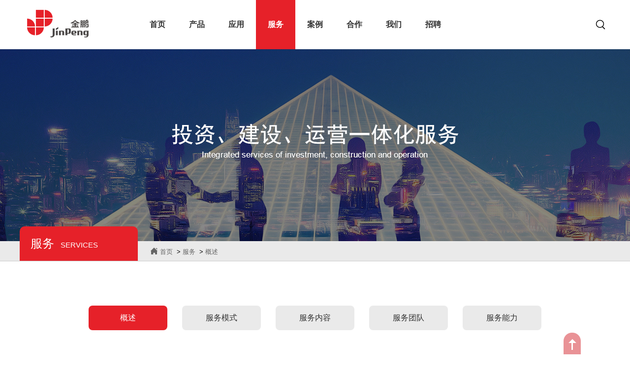

--- FILE ---
content_type: text/html; charset=utf-8
request_url: http://gzjpe.com/index.php?ac=article&at=list&tid=19
body_size: 4553
content:
<!DOCTYPE html>
<html xmlns="http://www.w3.org/1999/xhtml">

<head>
    <meta http-equiv="Content-Type" content="text/html; charset=utf-8" />
    <meta http-equiv="Content-Language" content="zh-CN">
    <meta http-equiv="X-UA-Compatible" content="IE=edge,chrome=1" />

    <!-- 以下meta不需要响应式的删掉 -->
    <meta name="viewport" content="width=device-width, initial-scale=1, maximum-scale=1">
    <meta name="wap-font-scale" content="no" />
    <meta name="apple-mobile-web-app-capable" content="yes" />
    <meta name="format-detection" content="telephone=no" />

    <meta name="copyright" content="Copyright 2014-2018 - www.uweb.net.cn">
    <meta name="Author" content="广州网站建设-优网科技 www.uweb.net.cn">
    <meta name="Robots" content="all">
    <meta name="Keywords" content="广州金鹏集团有限公司,金鹏集团、金鹏">
    <meta name="Description" content="广州金鹏集团有限公司是在工信部和广州市委、市政府的大力支持下按照“产、学、研、用”相结合的原则于1998年共同组建的高科技企业，总部设在广州市科学城，注册资本5.5亿元。金鹏集团是集智慧产业投资和并购、智慧城市建设和运营、智慧设备生产和制造、智慧社区/智慧园区管理和服务为一体的大型高科技现代产业集团，旗下拥有多家控股子公司和一家上市公司（金鹏源康，股票代码430606），员工8000余人，是中国智慧产业投资、管理和服务领导者。">
    <meta name="renderer" content="webkit">

    <title>投资、建设、运营一体化服务-概述-广州金鹏集团有限公司</title>

    <link rel="stylesheet" href="http://gzjpe.com/templates/specialty/style/core.css" />
    <link rel="stylesheet" href="http://gzjpe.com/templates/specialty/style/style.css" />
    <script type="text/javascript" src="http://gzjpe.com/templates/specialty/script/jquery.js"></script>
    <style>
        .pages span {background-color: #e62129;  color: #fff;display: inline-block;  padding: 9px 15px;  margin: 0 7px 7px;  font-size: 13px;  border-radius: 5px;}
    </style>
</head>

<body>
    <div class="gotop" id="gotop" style="opacity: 0.5"></div>
    <div class="site-navbar">
        <div class="wp clearfloat">
            <h1>
                <a href="http://gzjpe.com/"><img src="http://gzjpe.com/templates/specialty/images/home-logo.png" alt=""></a>
            </h1>
            <ul class="navbar clearfloat" id="js_navbar">
                <li>
                    <a href="http://gzjpe.com/" class="item">首页</a>
                </li>
                                <li>
                    <a href="http://gzjpe.com/index.php?ac=article&at=list&tid=12" class="item">产品</a>
                    <div class="nav-list">
                        <div class="right">
                            <img src="http://gzjpe.com/upfile/2017/08/20170823143309_666.jpg" alt="">
                        </div>
                        <ul class="list">
                                                                                    <li>
                                <a href="http://gzjpe.com/index.php?ac=article&at=list&tid=12#security" class="sub-link">城市安全</a>
                            </li>
                                                        <li>
                                <a href="http://gzjpe.com/index.php?ac=article&at=list&tid=12#administration" class="sub-link">城市管理</a>
                            </li>
                                                        <li>
                                <a href="http://gzjpe.com/index.php?ac=article&at=list&tid=12#service" class="sub-link">城市服务</a>
                            </li>
                                                                                </ul>
                    </div>
                </li>
                                <li>
                    <a href="http://gzjpe.com/index.php?ac=article&at=list&tid=16" class="item">应用</a>
                    <div class="nav-list">
                        <div class="right">
                            <img src="http://gzjpe.com/upfile/2017/08/20170831102925_610.jpg" alt="">
                        </div>
                        <ul class="list">
                                                                                    <li>
                                <a href="http://gzjpe.com/index.php?ac=article&at=list&tid=16#Public Safety" class="sub-link">公共安全</a>
                            </li>
                                                        <li>
                                <a href="http://gzjpe.com/index.php?ac=article&at=list&tid=16#service" class="sub-link">城市服务</a>
                            </li>
                                                        <li>
                                <a href="http://gzjpe.com/index.php?ac=article&at=list&tid=16#administration" class="sub-link">城市管理</a>
                            </li>
                                                        <li>
                                <a href="http://gzjpe.com/index.php?ac=article&at=list&tid=16#healthy" class="sub-link">医疗健康</a>
                            </li>
                                                                                </ul>
                    </div>
                </li>
                                <li>
                    <a href="http://gzjpe.com/index.php?ac=article&at=list&tid=19" class="item on">服务</a>
                    <div class="nav-list">
                        <div class="right">
                            <img src="http://gzjpe.com/upfile/2017/08/20170825201937_223.jpg" alt="">
                        </div>
                        <ul class="list">
                                                                                    <li>
                                <a href="http://gzjpe.com/index.php?ac=article&at=list&tid=20" class="sub-link">概述</a>
                            </li>
                                                        <li>
                                <a href="http://gzjpe.com/index.php?ac=article&at=list&tid=21" class="sub-link">服务模式</a>
                            </li>
                                                        <li>
                                <a href="http://gzjpe.com/index.php?ac=article&at=list&tid=22" class="sub-link">服务内容</a>
                            </li>
                                                        <li>
                                <a href="http://gzjpe.com/index.php?ac=article&at=list&tid=23" class="sub-link">服务团队</a>
                            </li>
                                                        <li>
                                <a href="http://gzjpe.com/index.php?ac=article&at=list&tid=24" class="sub-link">服务能力</a>
                            </li>
                                                                                </ul>
                    </div>
                </li>
                                <li>
                    <a href="http://gzjpe.com/index.php?ac=article&at=list&tid=25" class="item">案例</a>
                    <div class="nav-list">
                        <div class="right">
                            <img src="http://gzjpe.com/upfile/2017/08/20170823172313_196.jpg" alt="">
                        </div>
                        <ul class="list">
                                                                                    <li>
                                <a href="http://gzjpe.com/index.php?ac=article&at=list&tid=26" class="sub-link">城市安全</a>
                            </li>
                                                        <li>
                                <a href="http://gzjpe.com/index.php?ac=article&at=list&tid=27" class="sub-link">城市管理</a>
                            </li>
                                                        <li>
                                <a href="http://gzjpe.com/index.php?ac=article&at=list&tid=28" class="sub-link">城市服务</a>
                            </li>
                                                                                </ul>
                    </div>
                </li>
                                <li>
                    <a href="http://gzjpe.com/index.php?ac=article&at=list&tid=29" class="item">合作</a>
                    <div class="nav-list">
                        <div class="right">
                            <img src="http://gzjpe.com/upfile/2017/08/20170828094005_817.jpg" alt="">
                        </div>
                        <ul class="list">
                                                        <dd><li>
    <a href="http://gzjpe.com/index.php?ac=article&at=read&did=31" class="sub-link">合作模式</a>
</li></dd>
<dd><li>
    <a href="http://gzjpe.com/index.php?ac=article&at=read&did=30" class="sub-link">院校合作</a>
</li></dd>
<dd><li>
    <a href="http://gzjpe.com/index.php?ac=article&at=read&did=29" class="sub-link">企业合作</a>
</li></dd>

                                                    </ul>
                    </div>
                </li>
                                <li>
                    <a href="http://gzjpe.com/index.php?ac=article&at=list&tid=30" class="item">我们</a>
                    <div class="nav-list">
                        <div class="right">
                            <img src="http://gzjpe.com/upfile/2017/08/20170831103726_756.jpg" alt="">
                        </div>
                        <ul class="list">
                                                                                    <li>
                                <a href="http://gzjpe.com/index.php?ac=article&at=list&tid=31" class="sub-link">公司介绍</a>
                            </li>
                                                        <li>
                                <a href="http://gzjpe.com/index.php?ac=article&at=list&tid=32" class="sub-link">新闻资讯</a>
                            </li>
                                                        <li>
                                <a href="http://gzjpe.com/index.php?ac=article&at=list&tid=36" class="sub-link">资质荣誉</a>
                            </li>
                                                        <li>
                                <a href="http://gzjpe.com/index.php?ac=article&at=list&tid=39" class="sub-link">技术实力</a>
                            </li>
                                                        <li>
                                <a href="http://gzjpe.com/index.php?ac=article&at=list&tid=42" class="sub-link">产业结构</a>
                            </li>
                                                        <li>
                                <a href="http://gzjpe.com/index.php?ac=article&at=list&tid=47" class="sub-link">发展历程</a>
                            </li>
                                                        <li>
                                <a href="http://gzjpe.com/index.php?ac=article&at=list&tid=48" class="sub-link">核心优势</a>
                            </li>
                                                        <li>
                                <a href="http://gzjpe.com/index.php?ac=article&at=list&tid=49" class="sub-link">品牌文化</a>
                            </li>
                                                        <li>
                                <a href="http://gzjpe.com/index.php?ac=article&at=list&tid=50" class="sub-link">联系我们</a>
                            </li>
                                                                                </ul>
                    </div>
                </li>
                                <li>
                    <a href="http://gzjpe.com/index.php?ac=article&at=list&tid=51" class="item">招聘</a>
                    <div class="nav-list">
                        <div class="right">
                            <img src="http://gzjpe.com/upfile/2017/08/20170831103929_117.jpg" alt="">
                        </div>
                        <ul class="list">
                                                                                    <li>
                                <a href="http://gzjpe.com/index.php?ac=article&at=list&tid=66" class="sub-link">薪酬福利</a>
                            </li>
                                                        <li>
                                <a href="http://gzjpe.com/index.php?ac=article&at=list&tid=52" class="sub-link">社会招聘</a>
                            </li>
                                                        <li>
                                <a href="http://gzjpe.com/index.php?ac=article&at=list&tid=53" class="sub-link">校园招聘</a>
                            </li>
                                                                                </ul>
                    </div>
                </li>
                
                <form target="_blank" name="infosearch" method="post" action="http://gzjpe.com/index.php?ac=search&at=list">
                    <input type="hidden" name="lng" value="cn">
                    <input type="hidden" name="mid" value="0">
                    <div class="search-input">
                        <button type="" class="search-btn iconfont icon-sousuo"></button>
                        <input type="text" placeholder="请输入关键字" class="input" id="keyword" name="keyword">
                    </div>
                </form>

            </ul>
        </div>
    </div>

    <div class="mo-navbar" id="mo-nav">
        <a href="http://gzjpe.com/"><div class="navbar-logo">
            <img src="http://gzjpe.com/templates/specialty/images/home-logo.png" alt="">
        </div></a>
        <div class="right">
            <div class="search iconfont icon-sousuo">
                <div class="search-box">
                    <form target="_blank" name="infosearch" method="post" action="http://gzjpe.com/index.php?ac=search&at=list">
                        <input type="hidden" name="lng" value="cn">
                        <input type="hidden" name="mid" value="0">
                        <input type="text" class="input" name="keyword">
                        <button type="" class="search-buttom iconfont icon-sousuo"></button>
                    </form>
                </div>
            </div>
            <div class="menu iconfont icon-tab"></div>
        </div>
    </div>

    <div class="iphone-nav" id="wrapnav">
        <div>
            <ul>
                <li class="li">
                    <div class="a">
                        <a href="http://gzjpe.com/">首页</a>
                        <i>+</i>
                    </div>
                </li>
                                <li class="li">
                    <div class="a">
                        <a href="http://gzjpe.com/index.php?ac=article&at=list&tid=12">产品</a>
                        <i>+</i>
                    </div>
                    <ul class="two">
                                                                        <li>
                            <a href="http://gzjpe.com/index.php?ac=article&at=list&tid=12#security" class="sub-link">城市安全</a>
                        </li>
                                                <li>
                            <a href="http://gzjpe.com/index.php?ac=article&at=list&tid=12#administration" class="sub-link">城市管理</a>
                        </li>
                                                <li>
                            <a href="http://gzjpe.com/index.php?ac=article&at=list&tid=12#service" class="sub-link">城市服务</a>
                        </li>
                                                                    </ul>
                </li>
                                <li class="li">
                    <div class="a">
                        <a href="http://gzjpe.com/index.php?ac=article&at=list&tid=16">应用</a>
                        <i>+</i>
                    </div>
                    <ul class="two">
                                                                        <li>
                            <a href="http://gzjpe.com/index.php?ac=article&at=list&tid=16#Public Safety" class="sub-link">公共安全</a>
                        </li>
                                                <li>
                            <a href="http://gzjpe.com/index.php?ac=article&at=list&tid=16#service" class="sub-link">城市服务</a>
                        </li>
                                                <li>
                            <a href="http://gzjpe.com/index.php?ac=article&at=list&tid=16#administration" class="sub-link">城市管理</a>
                        </li>
                                                <li>
                            <a href="http://gzjpe.com/index.php?ac=article&at=list&tid=16#healthy" class="sub-link">医疗健康</a>
                        </li>
                                                                    </ul>
                </li>
                                <li class="li">
                    <div class="a">
                        <a href="http://gzjpe.com/index.php?ac=article&at=list&tid=19">服务</a>
                        <i>+</i>
                    </div>
                    <ul class="two">
                                                                        <li>
                            <a href="http://gzjpe.com/index.php?ac=article&at=list&tid=20" class="sub-link">概述</a>
                        </li>
                                                <li>
                            <a href="http://gzjpe.com/index.php?ac=article&at=list&tid=21" class="sub-link">服务模式</a>
                        </li>
                                                <li>
                            <a href="http://gzjpe.com/index.php?ac=article&at=list&tid=22" class="sub-link">服务内容</a>
                        </li>
                                                <li>
                            <a href="http://gzjpe.com/index.php?ac=article&at=list&tid=23" class="sub-link">服务团队</a>
                        </li>
                                                <li>
                            <a href="http://gzjpe.com/index.php?ac=article&at=list&tid=24" class="sub-link">服务能力</a>
                        </li>
                                                                    </ul>
                </li>
                                <li class="li">
                    <div class="a">
                        <a href="http://gzjpe.com/index.php?ac=article&at=list&tid=25">案例</a>
                        <i>+</i>
                    </div>
                    <ul class="two">
                                                                        <li>
                            <a href="http://gzjpe.com/index.php?ac=article&at=list&tid=26" class="sub-link">城市安全</a>
                        </li>
                                                <li>
                            <a href="http://gzjpe.com/index.php?ac=article&at=list&tid=27" class="sub-link">城市管理</a>
                        </li>
                                                <li>
                            <a href="http://gzjpe.com/index.php?ac=article&at=list&tid=28" class="sub-link">城市服务</a>
                        </li>
                                                                    </ul>
                </li>
                                <li class="li">
                    <div class="a">
                        <a href="http://gzjpe.com/index.php?ac=article&at=list&tid=29">合作</a>
                        <i>+</i>
                    </div>
                    <ul class="two">
                                                <dd><li>
    <a href="http://gzjpe.com/index.php?ac=article&at=read&did=31" class="sub-link">合作模式</a>
</li></dd>
<dd><li>
    <a href="http://gzjpe.com/index.php?ac=article&at=read&did=30" class="sub-link">院校合作</a>
</li></dd>
<dd><li>
    <a href="http://gzjpe.com/index.php?ac=article&at=read&did=29" class="sub-link">企业合作</a>
</li></dd>

                                            </ul>
                </li>
                                <li class="li">
                    <div class="a">
                        <a href="http://gzjpe.com/index.php?ac=article&at=list&tid=30">我们</a>
                        <i>+</i>
                    </div>
                    <ul class="two">
                                                                        <li>
                            <a href="http://gzjpe.com/index.php?ac=article&at=list&tid=31" class="sub-link">公司介绍</a>
                        </li>
                                                <li>
                            <a href="http://gzjpe.com/index.php?ac=article&at=list&tid=32" class="sub-link">新闻资讯</a>
                        </li>
                                                <li>
                            <a href="http://gzjpe.com/index.php?ac=article&at=list&tid=36" class="sub-link">资质荣誉</a>
                        </li>
                                                <li>
                            <a href="http://gzjpe.com/index.php?ac=article&at=list&tid=39" class="sub-link">技术实力</a>
                        </li>
                                                <li>
                            <a href="http://gzjpe.com/index.php?ac=article&at=list&tid=42" class="sub-link">产业结构</a>
                        </li>
                                                <li>
                            <a href="http://gzjpe.com/index.php?ac=article&at=list&tid=47" class="sub-link">发展历程</a>
                        </li>
                                                <li>
                            <a href="http://gzjpe.com/index.php?ac=article&at=list&tid=48" class="sub-link">核心优势</a>
                        </li>
                                                <li>
                            <a href="http://gzjpe.com/index.php?ac=article&at=list&tid=49" class="sub-link">品牌文化</a>
                        </li>
                                                <li>
                            <a href="http://gzjpe.com/index.php?ac=article&at=list&tid=50" class="sub-link">联系我们</a>
                        </li>
                                                                    </ul>
                </li>
                                <li class="li">
                    <div class="a">
                        <a href="http://gzjpe.com/index.php?ac=article&at=list&tid=51">招聘</a>
                        <i>+</i>
                    </div>
                    <ul class="two">
                                                                        <li>
                            <a href="http://gzjpe.com/index.php?ac=article&at=list&tid=66" class="sub-link">薪酬福利</a>
                        </li>
                                                <li>
                            <a href="http://gzjpe.com/index.php?ac=article&at=list&tid=52" class="sub-link">社会招聘</a>
                        </li>
                                                <li>
                            <a href="http://gzjpe.com/index.php?ac=article&at=list&tid=53" class="sub-link">校园招聘</a>
                        </li>
                                                                    </ul>
                </li>
                
            </ul>
        </div>
    </div>
    <div class="iphone-mark"></div>
    <!--栏目banner-->
    <div class="common-banner" style="background-image: url('http://gzjpe.com/templates/specialty/images/banner-img19.jpg');"></div>
    <div class="common-mo-banner" style="background-image: url('http://gzjpe.com/templates/specialty/images/banner-img19.jpg');"></div>

<div class="common-nav01">
    <div class="wp">
    <div class="title">
                <span class="cn">服务</span>
        <span class="en">SERVICES</span>
            </div>
    <div class="bread-link">
        <span class="iconfont icon-shouyexuanzhong"></span>
        <a href="http://gzjpe.com/">首页</a>
                &nbsp;>&nbsp;<a href="http://gzjpe.com/index.php?ac=article&at=list&tid=19">服务</a>
                &nbsp;>&nbsp;<a href="http://gzjpe.com/index.php?ac=article&at=list&tid=20">概述</a>
        
    </div>
</div>
</div>

<div class="common-nav03">
    <div class="nav-wrap">
        <a href="http://gzjpe.com/index.php?ac=article&at=list&tid=20" class="nav-item on">概述</a>
        <a href="http://gzjpe.com/index.php?ac=article&at=list&tid=21" class="nav-item">服务模式</a>
        <a href="http://gzjpe.com/index.php?ac=article&at=list&tid=22" class="nav-item">服务内容</a>
        <a href="http://gzjpe.com/index.php?ac=article&at=list&tid=23" class="nav-item">服务团队</a>
        <a href="http://gzjpe.com/index.php?ac=article&at=list&tid=24" class="nav-item">服务能力</a>
    
</div>
</div>

<div class="server01-page">
    <div class="wp">
        <h3>投资、建设、运营一体化服务</h3>
        <div class="box">
            <p style="text-align: center;"><img src="/upfile/2017/08/20170825212330_209.jpg" alt="" width="954" height="687" /></p>        </div>
    </div>
</div>
<div class="fasklink-con">
    <div class="wp clearfloat">
        <dl style="display: none">
            <dt><a href="">按访问者</a></dt>
            <div class="line">
                <div class="red"></div>
            </div>
            <dd><a href="">个人用户</a></dd>
            <dd><a href="">企业用户</a></dd>
            <dd><a href="">运营商用户</a></dd>
            <dd><a href="">合作伙伴</a></dd>
            <dd><a href="">新闻媒体</a></dd>
            <dd><a href="">开发者</a></dd>
            <dd><a href="">供应商</a></dd>
            <dd><a href="">求职者</a></dd>
        </dl>
                <dl>
            <dt><a href="http://gzjpe.com/index.php?ac=article&at=list&tid=12">产品</a></dt>
            <div class="line">
                <div class="red"></div>
            </div>
                                    <dd><a href="http://gzjpe.com/index.php?ac=article&at=list&tid=12#security">城市安全</a></dd>
                        <dd><a href="http://gzjpe.com/index.php?ac=article&at=list&tid=12#administration">城市管理</a></dd>
                        <dd><a href="http://gzjpe.com/index.php?ac=article&at=list&tid=12#service">城市服务</a></dd>
                                </dl>
                <dl>
            <dt><a href="http://gzjpe.com/index.php?ac=article&at=list&tid=16">应用</a></dt>
            <div class="line">
                <div class="red"></div>
            </div>
                                    <dd><a href="http://gzjpe.com/index.php?ac=article&at=list&tid=16#Public Safety">公共安全</a></dd>
                        <dd><a href="http://gzjpe.com/index.php?ac=article&at=list&tid=16#service">城市服务</a></dd>
                        <dd><a href="http://gzjpe.com/index.php?ac=article&at=list&tid=16#administration">城市管理</a></dd>
                        <dd><a href="http://gzjpe.com/index.php?ac=article&at=list&tid=16#healthy">医疗健康</a></dd>
                                </dl>
                <dl>
            <dt><a href="http://gzjpe.com/index.php?ac=article&at=list&tid=19">服务</a></dt>
            <div class="line">
                <div class="red"></div>
            </div>
                                    <dd><a href="http://gzjpe.com/index.php?ac=article&at=list&tid=20">概述</a></dd>
                        <dd><a href="http://gzjpe.com/index.php?ac=article&at=list&tid=21">服务模式</a></dd>
                        <dd><a href="http://gzjpe.com/index.php?ac=article&at=list&tid=22">服务内容</a></dd>
                        <dd><a href="http://gzjpe.com/index.php?ac=article&at=list&tid=23">服务团队</a></dd>
                        <dd><a href="http://gzjpe.com/index.php?ac=article&at=list&tid=24">服务能力</a></dd>
                                </dl>
                <dl>
            <dt><a href="http://gzjpe.com/index.php?ac=article&at=list&tid=25">案例</a></dt>
            <div class="line">
                <div class="red"></div>
            </div>
                                    <dd><a href="http://gzjpe.com/index.php?ac=article&at=list&tid=26">城市安全</a></dd>
                        <dd><a href="http://gzjpe.com/index.php?ac=article&at=list&tid=27">城市管理</a></dd>
                        <dd><a href="http://gzjpe.com/index.php?ac=article&at=list&tid=28">城市服务</a></dd>
                                </dl>
                <dl>
            <dt><a href="http://gzjpe.com/index.php?ac=article&at=list&tid=29">合作</a></dt>
            <div class="line">
                <div class="red"></div>
            </div>
                        <dd><li>
    <a href="http://gzjpe.com/index.php?ac=article&at=read&did=31" class="sub-link">合作模式</a>
</li></dd>
<dd><li>
    <a href="http://gzjpe.com/index.php?ac=article&at=read&did=30" class="sub-link">院校合作</a>
</li></dd>
<dd><li>
    <a href="http://gzjpe.com/index.php?ac=article&at=read&did=29" class="sub-link">企业合作</a>
</li></dd>

                    </dl>
                <dl>
            <dt><a href="http://gzjpe.com/index.php?ac=article&at=list&tid=30">我们</a></dt>
            <div class="line">
                <div class="red"></div>
            </div>
                                    <dd><a href="http://gzjpe.com/index.php?ac=article&at=list&tid=31">公司介绍</a></dd>
                        <dd><a href="http://gzjpe.com/index.php?ac=article&at=list&tid=32">新闻资讯</a></dd>
                        <dd><a href="http://gzjpe.com/index.php?ac=article&at=list&tid=36">资质荣誉</a></dd>
                        <dd><a href="http://gzjpe.com/index.php?ac=article&at=list&tid=39">技术实力</a></dd>
                        <dd><a href="http://gzjpe.com/index.php?ac=article&at=list&tid=42">产业结构</a></dd>
                        <dd><a href="http://gzjpe.com/index.php?ac=article&at=list&tid=47">发展历程</a></dd>
                        <dd><a href="http://gzjpe.com/index.php?ac=article&at=list&tid=48">核心优势</a></dd>
                        <dd><a href="http://gzjpe.com/index.php?ac=article&at=list&tid=49">品牌文化</a></dd>
                        <dd><a href="http://gzjpe.com/index.php?ac=article&at=list&tid=50">联系我们</a></dd>
                                </dl>
                <dl>
            <dt><a href="http://gzjpe.com/index.php?ac=article&at=list&tid=51">招聘</a></dt>
            <div class="line">
                <div class="red"></div>
            </div>
                                    <dd><a href="http://gzjpe.com/index.php?ac=article&at=list&tid=66">薪酬福利</a></dd>
                        <dd><a href="http://gzjpe.com/index.php?ac=article&at=list&tid=52">社会招聘</a></dd>
                        <dd><a href="http://gzjpe.com/index.php?ac=article&at=list&tid=53">校园招聘</a></dd>
                                </dl>
        
    </div>
</div>

<div class="footer-info">
    <div class="wp">
        <div style="text-align:center">版权所有 金鹏电子信息机器有限公司 &nbsp;<a target="_blank" href="http://beian.miit.gov.cn/">粤ICP备15015935号</a></div>
        <div class="weixin">
            <img src="http://gzjpe.com/upfile/2018/06/20180628143512_440.jpg" class="code-img">
        </div>
    </div>
</div>

<div class="mo-footer-info">
    <div class="right">
        <img src="http://gzjpe.com/upfile/2018/06/20180628143512_440.jpg" alt="">
    </div>
    <div class="word">
        <p>金鹏电子信息机器有限公司 版权所有&nbsp;<a target="_blank" href="http://beian.miit.gov.cn">粤ICP备15015935号</a></p>
    </div>
</div>

</body>
<script>
    //页面跳转
    function toPage() {
        var page = $("#page").val();
        var url = location.href;
        if (url.indexOf('page') == -1)
            url = url+'&page='+page;
        else {
            var re = eval('/(page=)([^&]*)/gi');
            url = url.replace(re,'page='+page);
        }
        window.location.href = url;
    }
</script>
<script type="text/javascript" src="http://gzjpe.com/templates/specialty/script/core.js"></script>
<script type="text/javascript" src="http://gzjpe.com/templates/specialty/script/script.js"></script>

</html>

--- FILE ---
content_type: text/css
request_url: http://gzjpe.com/templates/specialty/style/style.css
body_size: 12870
content:
body,h1,h2,h3,h4,h5,h6,p,dl,dt,dd,ul,ol,li,form,button,input,textarea,th,td{font-weight:normal;margin:0;padding:0}body,button,input,select,textarea,h1,h2,h3,h4,h5,h6,i{font:normal 12px "Helvetica Neue", SimHei, STHeiTi, "Microsoft YaHei", Helvetica, sans-serif;-moz-osx-font-smoothing:grayscale;-webkit-font-smoothing:antialiased}ul,ol,li{list-style:none}a{text-decoration:none;color:#333}a:hover{text-decoration:none}img{vertical-align:top;border:0}button,input,textarea{font-size:100%;vertical-align:middle;outline:none;border-radius:0;-webkit-appearance:none}table{border-spacing:0;border-collapse:collapse}div,a{-webkit-tap-highlight-color:rgba(255,255,255,0)}html{font-size:100px}@media screen and (min-width: 360px){html{font-size:112.5px}}@media screen and (min-width: 375px){html{font-size:117.1875px}}@media screen and (min-width: 414px){html{font-size:129.375px}}@media screen and (min-width: 480px){html{font-size:150px}}@media screen and (min-width: 640px){html{font-size:200px}}.clearfloat:after{font-size:0;display:block;visibility:hidden;clear:both;height:0;content:' '}.clearfloat{*zoom:1}.clearboth{clear:both}.checkBrowser{font-size:14px;line-height:40px;position:fixed;z-index:99999;top:0;left:50%;width:700px;height:40px;margin-left:-360px;padding:0 10px;color:#FFF;border-bottom-right-radius:5px;border-bottom-left-radius:5px;background-color:#E6212A}.checkBrowser a{font-size:16px;line-height:20px;position:absolute;top:10px;right:5px;display:block;width:20px;height:20px;cursor:pointer;text-align:center;color:#333;border-radius:50%;background-color:#FFF}@font-face{font-family:'helv';src:url("../font/HelveticaNeueLTPro-ThEx.eot");src:local("☺"),url("../font/HelveticaNeueLTPro-ThEx.woff") format("woff"),url("../font/HelveticaNeueLTPro-ThEx.ttf") format("truetype"),url("../font/HelveticaNeueLTPro-ThEx.svg") format("svg");font-weight:normal;font-style:normal}@font-face{font-family:"iconfont";src:url("../font/iconfont.eot");src:url("../font/iconfont.eot#iefix") format("embedded-opentype"),url("../font/iconfont.woff") format("woff"),url("../font/iconfont.ttf") format("truetype"),url("../font/iconfont.svg#iconfont") format("svg")}.iconfont{font-family:"iconfont" !important;font-size:16px;font-style:normal;-webkit-font-smoothing:antialiased;-moz-osx-font-smoothing:grayscale}.icon-dianhua:before{content:"\e619"}.icon-qq:before{content:"\e648"}.icon-arrow-right:before{content:"\e688"}.icon-zuojiantou:before{content:"\e67b"}.icon-weixin01:before{content:"\e62a"}.icon-tubiao210:before{content:"\e61c"}.icon-demo32:before{content:"\e617"}.icon-case:before{content:"\e624"}.icon-17:before{content:"\e6c0"}.icon-dianzijiankongchuli:before{content:"\e607"}.icon-552cd5bdeaada:before{content:"\e61b"}.icon-xiazai-copy-copy:before{content:"\e61a"}.icon-dizhi:before{content:"\e620"}.icon-qian:before{content:"\e625"}.icon-jigou:before{content:"\e7ea"}.icon-jianzhuzuopin:before{content:"\e7ac"}.icon-tab:before{content:"\e60c"}.icon-users-fill:before{content:"\e61f"}.icon-jiantouyoujiantou:before{content:"\e61d"}.icon-jianzhuhomeshouye:before{content:"\e61e"}.icon-jianzhu:before{content:"\e62c"}.icon-hulianwangzhizao:before{content:"\e60f"}.icon-fuwuyoushi:before{content:"\e639"}.icon-dianhua1:before{content:"\e662"}.icon-sousuo:before{content:"\e67a"}.icon-building:before{content:"\e618"}.icon-fangda:before{content:"\e710"}.icon-gongsijieshao:before{content:"\e653"}.icon-shouyexuanzhong:before{content:"\e621"}*{box-sizing:border-box}.site-navbar{top:0;left:0;position:fixed;z-index:500;width:100%;background-color:#fff;height:100px}.site-navbar h1{float:left;padding-top:20px;padding-left:15px}.site-navbar h1>img{max-width:100%}.site-navbar .nav-list{display:none;position:absolute;width:530px;padding:40px 40px 45px 0;background-color:rgba(238,238,238,0.95)}.site-navbar .nav-list .right{float:right}.site-navbar .nav-list .right img{width:250px;height:190px}.site-navbar .nav-list .list{overflow:hidden}.site-navbar .nav-list .list li{float:left;width:50%;margin-bottom:20px}.site-navbar .nav-list .list .sub-link{-webkit-transition:all .3s;transition:all .3s;font-weight:bold;padding-left:20px;display:block;font-size:15px;color:#666}.site-navbar .nav-list .list .sub-link:hover{color:#e62129}.site-navbar .navbar{position:relative;margin-left:20%}.site-navbar .navbar li{float:left}.site-navbar .navbar li:hover .item{background-color:#e62129;color:#fff}.site-navbar .navbar .item{-webkit-transition:all .3s;transition:all .3s;display:block;font-weight:bold;width:80px;height:100px;line-height:100px;text-align:center;color:#333;font-size:16px}.site-navbar .navbar .item.on{background-color:#e62129;color:#fff}.site-navbar .search-input{position:absolute;top:50%;right:0;height:35px;-webkit-transform:translate(0, -50%);-ms-transform:translate(0, -50%);transform:translate(0, -50%)}.site-navbar .search-input:hover .input{visibility:visible;opacity:1;width:260px}.site-navbar .input{-webkit-transition:all .3s;transition:all .3s;visibility:hidden;opacity:0;width:0;height:100%;border:1px solid #dfdfdf;outline:0;border-radius:20px;background-color:#eee;padding:0 35px 0 20px;font-size:14px}.site-navbar .search-btn{cursor:pointer;position:absolute;top:50%;-webkit-transform:translate(0, -50%);-ms-transform:translate(0, -50%);transform:translate(0, -50%);font-size:30px;right:5px;background:0 0;border:0;outline:0}.mo-navbar{display:none;position:fixed;width:100%;top:0;left:0;z-index:500;overflow:hidden;height:.5rem;background-color:#fff}.mo-navbar .navbar-logo{float:left;padding-top:.075rem;padding-bottom:.075rem;padding-left:.125rem;height:.5rem}.mo-navbar .navbar-logo>img{max-width:100%;max-height:100%}.mo-navbar .right{position:relative;float:right}.mo-navbar .search{position:absolute;width:.25rem;height:.25rem;background-color:#e9252e;border-radius:50%;top:50%;-webkit-transform:translate(0, -50%);-ms-transform:translate(0, -50%);transform:translate(0, -50%);left:-.25rem;color:#fff;text-align:center;font-size:.2rem;line-height:.25rem}.mo-navbar .search:hover .search-box{visibility:visible;opacity:1}.mo-navbar .menu{font-size:.225rem;height:.5rem;width:.425rem;line-height:.55rem;text-align:center;color:#e9252e}.mo-navbar .search-box{visibility:hidden;opacity:0;-webkit-transition:all .5s linear;transition:all .5s linear;position:absolute;top:50%;right:-4px;width:1.5rem;-webkit-transform:translate(0, -50%);-ms-transform:translate(0, -50%);transform:translate(0, -50%)}.mo-navbar .input{width:100%;padding-left:20px;padding-right:25px;height:40px;line-height:40px;background-color:#eee;border:0;outline:0;border-radius:20px;color:#666;font-size:14px}.mo-navbar .search-buttom{font-size:.2rem;position:absolute;border:0;outline:0;top:0;right:0;width:50px;height:100%;background:0 0}@media (max-width: 850px){.site-navbar{display:none}.mo-navbar{display:block}}.fasklink-con{position:relative;padding:55px 0 60px;border-bottom:1px solid #3d3d3d;background-color:#272727}.fasklink-con .gotop{cursor:pointer;position:absolute;top:-45px;right:100px;width:35px;height:45px;background:url("../images/common-icon02.png") no-repeat center}.fasklink-con dl{float:left;width:170px}.fasklink-con dt{margin-bottom:13px}.fasklink-con dt a{font-size:16px;color:#fff}.fasklink-con dt a:hover{color:#e62129}.fasklink-con dd{margin-bottom:12px}.fasklink-con dd a{font-size:14px;color:#ababab}.fasklink-con dd a:hover{color:#e62129}.fasklink-con .line{width:107px;height:1px;background-color:#525252;margin-bottom:19px}.fasklink-con .red{width:35px;height:1px;background-color:#e62129}.footer-info{background-color:#272727;padding:28px 0 28px;color:#fff;font-size:14px}.footer-info .wp{position:relative}.footer-info .weixin{cursor:pointer;position:absolute;top:-4px;right:35px;width:30px;height:30px;background:url("../images/common-icon01.png") no-repeat center}.footer-info .weixin:hover{background-color:#969696;border-radius:50%}.footer-info .weixin:hover .code-img{display:block}.footer-info .code-img{display:none;position:absolute;top:-138px;left:-47px}.footer-info a{font-size:14px;color:#fff}.mo-footer-info{display:none;overflow:hidden;padding:.3rem .125rem .24rem;background-color:#2c2c2c}.mo-footer-info .right{float:right}.mo-footer-info .right img{width:.6rem}.mo-footer-info .word{font-size:14px;color:#fff}.mo-footer-info .word a{display:block;font-size:14px;color:#fff;margin-top:10px}@media (max-width: 900px){.fasklink-con{display:none}.footer-info{display:none}.mo-footer-info{display:block}}.common-banner{margin-top:100px;height:390px;background-repeat:no-repeat;background-position:center;background-size:cover}.common-mo-banner{display:none;margin-top:.5rem;padding-top:53.125%;background-repeat:no-repeat;background-position:center;background-size:cover}@media (max-width: 767px){.common-banner{display:none}.common-mo-banner{display:block}}.wp{max-width:1200px;margin-left:auto;margin-right:auto}.common-nav01{border-bottom:1px solid #ccc;height:41px;background-color:#eaeaea}.common-nav01 .wp{position:relative}.common-nav01 .title{position:absolute;width:240px;height:70px;bottom:0px;border-radius:10px 10px 0 0;line-height:70px;background-color:#e62129;color:#fff}.common-nav01 .cn{padding:0 10px 0 22px;font-size:24px}.common-nav01 .en{font-size:15px}.common-nav01 .bread-link{padding-left:265px;height:40px;line-height:40px;font-size:13px}.common-nav01 .bread-link .icon-shouyexuanzhong{color:#666}.common-nav01 .bread-link a{color:#666}.common-nav01 .bread-link a:hover{color:#e62129}@media (max-width: 767px){.common-nav01{height:auto}.common-nav01 .title{position:static;width:100%;height:.4rem;bottom:0px;border-radius:0;line-height:.4rem}.common-nav01 .cn{font-size:.175rem}.common-nav01 .en{font-size:.15rem}.common-nav01 .bread-link{display:none}}.common-nav02{background-color:#ececec;border-bottom:1px solid #ccc;overflow:hidden}.common-nav02 .nav-wrap{max-width:1200px;margin:0 auto;font-size:0;margin-bottom:-40px;padding-bottom:40px;white-space:nowrap;overflow-x:auto;text-align:center}.common-nav02 .item-wrap{position:relative;display:inline-block;padding:0 12px}.common-nav02 .item-wrap:last-child:after{display:none}.common-nav02 .item-wrap:after{content:'';position:absolute;top:50%;margin-top:-7.5px;right:0;height:15px;border-left:1px solid #c1c1c1;border-right:1px solid #fff}.common-nav02 .nav-item{-webkit-transition:all .3s;transition:all .3s;display:block;margin-top:30px;margin-bottom:30px;width:109px;height:30px;line-height:30px;text-align:center;font-size:16px;font-weight:bold;border-radius:20px}.common-nav02 .nav-item:hover{color:#e62129}.common-nav02 .nav-item.on{font-weight:normal;color:#fff;background-color:#e62129}@media (max-width: 640px){.common-nav02 .nav-item{margin-top:15px;margin-bottom:15px}}.common-nav03{padding-top:90px;overflow:hidden}.common-nav03 .nav-wrap{max-width:1200px;margin:0 auto;font-size:0;text-align:center}.common-nav03 .nav-item{-webkit-transition:all .3s;transition:all .3s;display:inline-block;margin-left:15px;margin-right:15px;margin-bottom:20px;width:160px;height:50px;line-height:50px;text-align:center;font-size:16px;background-color:#eaeaea;border-radius:8px}.common-nav03 .nav-item:hover{color:#e62129}.common-nav03 .nav-item.on{color:#fff;background-color:#e62129}@media (max-width: 640px){.common-nav03{padding-top:40px}.common-nav03 .nav-item{margin-left:10px;margin-right:10px;margin-bottom:15px;width:105px;height:45px;line-height:45px;font-size:15px}}.pages{padding-top:40px;font-size:0;text-align:center}.pages a{-webkit-transition:color .3s ease-out;transition:color .3s ease-out;display:inline-block;padding:9px 15px;margin:0 7px 7px;background-color:#eaeaea;font-size:13px;color:#8b8b8b;border-radius:5px}.pages a:hover{color:#e62129}.pages a.current{background-color:#e62129;color:#fff}.pages .jump{margin-left:10px;display:inline-block;font-size:13px;color:#666}.pages .input{width:70px;height:35px;line-height:35px;padding:0 12px;font-size:13px;border-radius:5px;border:0;outline:0;background-color:#eaeaea}@media (max-width: 640px){.pages{padding-top:20px}}.iphone-mark{display:none;position:fixed;top:0;left:0;right:0;bottom:0;background-color:rgba(0,0,0,0.5);z-index:500}.iphone-nav{z-index:501;position:fixed;top:0;height:100%;left:0;-webkit-transition:-webkit-transform .5s ease;transition:-webkit-transform .5s ease;transition:transform .5s ease;transition:transform .5s ease, -webkit-transform .5s ease;-webkit-transform:translate3d(-2.125rem, 0, 0);transform:translate3d(-2.125rem, 0, 0);width:2.125rem;background-color:#fcfeff}.iphone-nav.active{-webkit-transform:translate3d(0, 0, 0);transform:translate3d(0, 0, 0)}.iphone-nav>div>ul{padding-left:.125rem;padding-right:.15rem}.iphone-nav .li{position:relative}.iphone-nav .a{display:-webkit-box;display:-webkit-flex;display:-ms-flexbox;display:flex;-webkit-box-align:center;-webkit-align-items:center;-ms-flex-align:center;align-items:center;border-bottom:1px solid #c5c5c5;padding:0 .12rem}.iphone-nav .a>a{height:.475rem;line-height:.475rem;color:#000;font-size:.125rem}.iphone-nav .a>i{-webkit-box-flex:1;-webkit-flex:1;-ms-flex:1;flex:1;text-align:right;color:#e62129;font-size:.16rem;height:.475rem;line-height:.475rem}.iphone-nav .two{display:none}.iphone-nav .two a{display:block;padding-left:.18rem;height:.475rem;line-height:.475rem;color:#000;font-size:.125rem;border-bottom:1px solid #c5c5c5}#gotop{cursor:pointer;z-index:100;position:fixed;bottom:0;right:100px;width:35px;height:45px;background:url(../images/common-icon02.png) no-repeat center;opacity:0.7}@media (max-width: 767px){#gotop{right:15px}}.home-banner{padding-top:100px}.home-banner .item{height:680px;background-position:center;background-size:cover;background-repeat:no-repeat}.home-banner .swiper-pagination{width:10px;left:auto;right:60px;bottom:50%}.home-banner .swiper-pagination .swiper-pagination-bullet{display:block;width:10px;height:10px;margin:7px 0;background-color:#818fa4;border-radius:0;opacity:1}.home-banner .swiper-pagination .swiper-pagination-bullet-active{background-color:#b91f2d}.home-banner .swiper-link{z-index:10;position:absolute;bottom:45px;left:0;right:0;max-width:1200px;margin:0 auto}.home-banner .link-item{-webkit-transition:all .3s;transition:all .3s;display:inline-block;width:155px;height:48px;line-height:48px;margin:0 5px;color:#fff;font-size:16px;border-radius:20px;background-image:url("../images/home-bg03.png");background-repeat:no-repeat;text-align:center}.home-banner .link-item:hover{-webkit-transform:translate(0, -5px);-ms-transform:translate(0, -5px);transform:translate(0, -5px)}.home-banner .iconfont{margin-right:5px;font-size:22px;vertical-align:-1px}.home-banner .icon-fuwuyoushi{vertical-align:-3px}.mo-home-banner{display:none;margin-top:.5rem}.mo-home-banner .item{padding-top:53.125%;background-position:center;background-size:cover;background-repeat:no-repeat}.mo-home-banner .swiper-pagination{width:10px;left:auto;right:15px;bottom:50%}.mo-home-banner .swiper-pagination .swiper-pagination-bullet{display:block;width:10px;height:10px;margin:7px 0;background-color:#818fa4;border-radius:0;opacity:1}.mo-home-banner .swiper-pagination .swiper-pagination-bullet-active{background-color:#b91f2d}.mo-home-banner .swiper-link{z-index:10;position:absolute;bottom:17px;left:5px;right:0;margin:0 auto}.mo-home-banner .link-item{display:inline-block;width:100px;height:40px;line-height:40px;color:#fff;font-size:12px;border-radius:20px;background-image:url("../images/home-bg03.png");background-repeat:no-repeat;text-align:center}.mo-home-banner .iconfont{margin-right:5px;font-size:22px;vertical-align:-1px}.mo-home-banner .icon-fuwuyoushi{vertical-align:-3px}@media (max-width: 767px){.home-banner{display:none}.mo-home-banner{display:block}}.home-section01{margin:90px 0 85px;background:url("../images/home-bg01.png") no-repeat right bottom}.home-section01 .swiper-slide{overflow:hidden}.home-section01 .left{float:left;width:50%;overflow:hidden}.home-section01 .left:hover .box-img{opacity:.9;-webkit-transform:translate(-10px, 0) scale(1.05);-ms-transform:translate(-10px, 0) scale(1.05);transform:translate(-10px, 0) scale(1.05)}.home-section01 .right{float:left;width:50%;padding:100px 15% 0 9%}.home-section01 .en{position:relative;font-weight:bold;font-family:'Arial';font-size:45px;color:#333}.home-section01 .more{position:absolute;top:0;right:0;font-size:12px;color:#fff;width:98px;padding-left:14px;height:28px;line-height:28px;background-color:#d4262d;border-radius:0 15px 15px 0;font-family:SimHei;font-weight:normal}.home-section01 .cn{font-size:30px;color:#333}.home-section01 h4{margin:45px 0 25px;font-size:20px;color:#333}.home-section01 h4 a:hover{color:#e62129}.home-section01 .p{font-size:13px;line-height:2;color:#888}.home-section01 .time{margin-top:15px;font-size:13px;color:#333}.home-section01 .box-img{-webkit-transition:all .5s;transition:all .5s;position:relative;height:540px;background:no-repeat center}.home-section01 .box-img i{position:absolute;top:50%;right:-1px;width:15px;height:28px;margin-top:-14px;background:url("../images/home-icon01.png") no-repeat center}.home-section01 .swiper-pagination{width:auto;left:58.5%;bottom:11%}.home-section01 .swiper-pagination .swiper-pagination-bullet{width:16px;height:3px;background-color:#bbbbbb;border-radius:0;opacity:1}.home-section01 .swiper-pagination .swiper-pagination-bullet-active{background-color:#d4262d}@media (max-width: 1400px){.home-section01{margin:50px 0 50px}.home-section01 .right{padding:50px 4% 0 6%}}@media (max-width: 767px){.home-section01{margin:0;padding:20px 15px 0;background-color:#f8f8f8;background-image:none}.home-section01 .left{float:none;width:100%}.home-section01 .box-img{height:auto;padding-top:56.25%;background-size:cover}.home-section01 .box-img i{display:none}.home-section01 .right{float:none;width:100%;background-color:#fff;padding-top:.325rem;padding-left:20px;padding-bottom:.5rem}.home-section01 .en{font-size:.225rem}.home-section01 .cn{font-size:.15rem}.home-section01 h4{margin:40px 0 20px;font-size:16px}.home-section01 .swiper-pagination{left:20px;bottom:5%}}.home-section02{background-color:#ebebeb}.home-section02 .title{padding:55px 0 25px;text-align:center}.home-section02 .title i{display:inline-block;width:20px;height:20px;margin:0 8px;background:url("../images/home-icon02.png") no-repeat center}.home-section02 .title .cn{font-size:30px}.home-section02 .title .en{font-size:40px;font-family:'Arial'}.home-section02 .box-img{position:relative;padding-top:156.25%}.home-section02 .box-img>img{position:absolute;top:0;left:0;width:100%;height:100%}.home-section02 .box-img:hover .box-mark{opacity:1}.home-section02 .box-img:hover .box-info{-webkit-transform:translate(0, 0);-ms-transform:translate(0, 0);transform:translate(0, 0)}.home-section02 .box-desc{position:absolute;top:15%;width:100%;color:#fff;text-align:center}.home-section02 .box-desc .cn{font-size:32px;margin-bottom:5px}.home-section02 .box-desc .en{letter-spacing:2px;font-size:15px;font-family:'Arial'}.home-section02 .san-icon{z-index:10;position:absolute;top:0;left:50%;-webkit-transform:translate(-50%, 0);-ms-transform:translate(-50%, 0);transform:translate(-50%, 0);border-style:solid;border-color:transparent;border-width:15px;border-top-color:#ebebeb}.home-section02 .box-mark{-webkit-transition:all .5s;transition:all .5s;opacity:0;position:absolute;top:0;left:0;right:0;bottom:0;background-color:rgba(0,0,0,0.5)}.home-section02 .box-info{-webkit-transition:all .5s;transition:all .5s;-webkit-transform:translate(0, 50%);-ms-transform:translate(0, 50%);transform:translate(0, 50%);position:absolute;top:20%;width:80%;left:0;right:0;margin:auto;text-align:center;color:#fff}.home-section02 .box-info h5{margin-top:40px;font-size:32px}.home-section02 .box-info .line{width:30px;height:1px;margin:15px auto 25px;background-color:#fff}.home-section02 .box-info .p{font-size:14px;line-height:26px}.home-section02 .box-info .more{margin-top:30px;display:inline-block;width:98px;padding-left:14px;height:28px;line-height:28px;background-color:#d4262d;border-radius:0 15px 15px 0;color:#fff;text-align:left}.home-section02 .swiper-pagination{bottom:15px}.home-section02 .swiper-pagination-bullet{width:25px;border-radius:5px;opacity:1;background-color:#000}.home-section02 .swiper-pagination-bullet-active{background-color:#e62129}@media (max-width: 1400px){.home-section02 .title{padding:30px 0}.home-section02 .box-desc{top:15%}.home-section02 .box-desc .cn{font-size:30px}.home-section02 .box-desc .en{font-size:14px}.home-section02 .box-info{top:12%}.home-section02 .box-info img{width:25%}.home-section02 .box-info h5{margin-top:25px;font-size:29px}}@media (max-width: 1000px){.home-section02{padding-left:15px;padding-right:15px;background-color:#f8f8f8}.home-section02 .swiper-container{padding-bottom:50px}.home-section02 .title{background-color:#ebebeb;padding:30px 0}.home-section02 .title .cn{font-size:.15rem}.home-section02 .title .en{font-size:.2rem}.home-section02 .title i{width:15px;height:15px;background-size:100%}.home-section02 .box-desc .cn{font-size:.16rem}.home-section02 .box-desc .en{font-size:.075rem}.home-section02 .san-icon{z-index:10;position:absolute;top:0;left:50%;-webkit-transform:translate(-50%, 0);-ms-transform:translate(-50%, 0);transform:translate(-50%, 0);border-style:solid;border-color:transparent;border-width:15px;border-top-color:#ebebeb}.home-section02 .box-info h5{margin-top:10px;font-size:22px}.home-section02 .box-info .p{display:none}.home-section02 .box-info .more{margin-top:14px}}.home-section03 .title{padding:45px 0;text-align:center}.home-section03 .title i{display:inline-block;width:20px;height:20px;margin:0 8px;background:url("../images/home-icon02.png") no-repeat center}.home-section03 .title .cn{font-size:30px}.home-section03 .title .en{font-size:40px;font-family:'Arial'}.home-section03 .hd{overflow:hidden;background:#ebebeb url("../images/home-bg04.png") no-repeat top left;background-size:auto 100%}.home-section03 .right{float:right;width:50%;overflow:hidden}.home-section03 .right .right-bg{-webkit-transition:all .5s;transition:all .5s;padding-top:37.5%;background-repeat:no-repeat;background-position:top;background-size:cover}.home-section03 .right .right-bg:hover{opacity:.8;-webkit-transform:scale(1.08);-ms-transform:scale(1.08);transform:scale(1.08)}.home-section03 .left{position:relative;float:left;width:50%;padding-top:6%;padding-left:6%}.home-section03 .left .en{font-weight:bold;font-size:45px;color:#333}.home-section03 .left .cn{font-size:30px;color:#333}.home-section03 .left .more{margin-top:30px;display:inline-block;width:98px;padding-left:14px;height:28px;line-height:28px;background-color:#d4262d;border-radius:0 15px 15px 0;color:#fff}.home-section03 .left .p{position:absolute;top:45%;right:5%;width:380px;text-align:left;font-size:14px;line-height:30px;color:#888}@media (max-width: 1500px){.home-section03 .title{padding:35px 0}.home-section03 .left{padding-top:3%;padding-left:2%}.home-section03 .left .en{font-size:40px}.home-section03 .left .cn{font-size:24px}.home-section03 .left .p{width:300px;top:30%;right:3%}}@media (max-width: 1250px){.home-section03 .left .en{font-size:30px}.home-section03 .left .cn{font-size:19px}}.home-section03-bd{overflow:hidden}.home-section03-bd .box{display:block;-webkit-transition:all .5s;transition:all .5s;position:relative;float:left;width:25%}.home-section03-bd .box:hover .box-img>img{opacity:.8;-webkit-transform:scale(1.08);-ms-transform:scale(1.08);transform:scale(1.08)}.home-section03-bd .box:hover .box-info h5{color:#e62129}.home-section03-bd .box.active{margin-right:25%}.home-section03-bd .box.active .box-info{display:block}.home-section03-bd .box-img{position:relative;padding-top:75%;overflow:hidden}.home-section03-bd .box-img>img{-webkit-transition:all .5s;transition:all .5s;position:absolute;top:0;left:0;width:100%;height:100%}.home-section03-bd .box-info{display:none;position:absolute;width:100%;height:100%;top:0;right:-100%;padding-top:17%;padding-left:15%;padding-right:15%}.home-section03-bd .box-info:before{content:'';z-index:1;position:absolute;top:50%;left:-24px;-webkit-transform:translate(0, -50%);-ms-transform:translate(0, -50%);transform:translate(0, -50%);border-style:solid;border-color:transparent;border-width:12px;border-right-color:#fff}.home-section03-bd .box-info h5{-webkit-transition:all .5s;transition:all .5s;font-size:30px}.home-section03-bd .box-info .line{width:25px;height:2px;margin:20px 0 25px;background-color:#d4262d}.home-section03-bd .box-info .p{font-size:14px;color:#888;line-height:30px}@media (max-width: 1500px){.home-section03-bd .box-info{padding-top:7%;padding-left:7%;padding-right:5%}.home-section03-bd .box-info .line{margin:10px 0 15px}.home-section03-bd .box-info .p{max-height:90px;overflow:hidden}}@media (max-width: 1000px){.home-section03{padding-left:15px;padding-right:15px;background-color:#f8f8f8}.home-section03 .title{padding:30px 0;background-color:#fff;margin-left:-15px;margin-right:-15px}.home-section03 .title .cn{font-size:.15rem}.home-section03 .title .en{font-size:.2rem}.home-section03 .title i{width:15px;height:15px;background-size:100%}.home-section03 .hd{margin-bottom:10px;background:#ebebeb}.home-section03 .right{float:none;width:100%}.home-section03 .left{float:none;width:100%;padding-top:25px;padding-left:10px}.home-section03 .left .en{font-size:.225rem}.home-section03 .left .cn{font-size:.15rem}.home-section03 .left .more{margin-top:15px;margin-bottom:15px}.home-section03 .left .p{position:static;width:100%;text-align:center;padding-left:15px;padding-right:25px;padding-bottom:25px}}@media (max-width: 1000px){.home-section03-bd{overflow:hidden}.home-section03-bd .box{float:none;width:100%}.home-section03-bd .box-info{background-color:#fff;display:block;position:relative;width:100%;height:auto;right:0;padding:25px;margin-bottom:10px}.home-section03-bd .box-info:before{top:-12px;left:50%;border-right-color:transparent;border-bottom-color:#fff}.home-section03-bd .box-info h5{font-size:.175rem}.home-section03-bd .box-info .p{max-height:none}}.home-section04{background-color:#ebebeb;padding-top:125px;overflow:hidden}.home-section04 .left{float:left;width:50%;overflow:hidden}.home-section04 .left:hover .img{opacity:.9;-webkit-transform:scaleY(1.05);-ms-transform:scaleY(1.05);transform:scaleY(1.05)}.home-section04 .right{float:left;width:50%;background-color:#fff;overflow:hidden}.home-section04 .right:hover .img{opacity:.9;-webkit-transform:scaleX(1.05);-ms-transform:scaleX(1.05);transform:scaleX(1.05)}.home-section04 .img{-webkit-transition:all .5s;transition:all .5s;width:100%;height:auto}.home-section04 .box{float:left;width:33.33333%;text-align:center}.home-section04 .box>div{display:block;height:0;padding-bottom:85.53459%;border-right:1px solid #e0e0e0}.home-section04 .box-icon{padding-top:10%;padding-bottom:10%}.home-section04 .box-icon>img{max-width:30%}.home-section04 .num{font-weight:bold;font-size:35px;color:#d4262d;vertical-align:middle}.home-section04 .yi{font-size:25px;color:#d4262d;vertical-align:middle}.home-section04 .word{font-size:25px;color:#646464;vertical-align:middle}.home-section04 .add{font-size:25px;color:#646464}.home-section04 .desc{font-size:15px;color:#646464}@media (max-width: 1300px){.home-section04{padding-top:50px}.home-section04 .num{font-size:25px}.home-section04 .yi{font-size:19px}.home-section04 .word{font-size:20px}.home-section04 .add{font-size:20px}.home-section04 .desc{font-size:14px}}@media (max-width: 1000px){.home-section04{padding-left:15px;padding-right:15px;padding-top:30px;background-color:#f8f8f8}.home-section04 .left{float:none;width:100%}.home-section04 .right{float:none;width:100%;overflow:hidden}.home-section04 .box-icon{padding-top:5%;padding-bottom:5%}.home-section04 .num{font-size:.13rem}.home-section04 .yi{font-size:.095rem}.home-section04 .word{font-size:.095rem}.home-section04 .add{font-size:.095rem}.home-section04 .desc{margin-top:3px;font-size:.06rem}}.home-section05{background-color:#ebebeb}.home-section05 .pc-home05{position:relative}.home-section05 .san-icon{z-index:10;position:absolute;top:0;left:50%;-webkit-transform:translate(-50%, 0);-ms-transform:translate(-50%, 0);transform:translate(-50%, 0);border-style:solid;border-color:transparent;border-width:15px;border-top-color:#ebebeb}.home-section05 .title{padding:50px 0;text-align:center}.home-section05 .title i{display:inline-block;width:20px;height:20px;margin:0 8px;background:url("../images/home-icon02.png") no-repeat center}.home-section05 .title .cn{font-size:30px}.home-section05 .title .en{font-size:40px;font-family:'Arial'}.home-section05 .con{float:left;width:50%}.home-section05 .box{float:left;width:50%}.home-section05 .box:hover .box-img>img{opacity:.8;-webkit-transform:scale(1.08);-ms-transform:scale(1.08);transform:scale(1.08)}.home-section05 .box:hover .yuan{opacity:1;-webkit-transform:translate(-50%, -50%);-ms-transform:translate(-50%, -50%);transform:translate(-50%, -50%)}.home-section05 .box:hover h5{color:#e62129}.home-section05 .box:hover .line{width:70px}.home-section05 .box-img{overflow:hidden;position:relative;padding-top:75%}.home-section05 .box-img>img{-webkit-transition:all .5s;transition:all .5s;position:absolute;top:0;left:0;width:100%;height:100%}.home-section05 .item{height:0;padding-bottom:75%;background:url("../images/home-bg02.png") no-repeat center;background-size:cover;text-align:center}.home-section05 h5{-webkit-transition:all .5s;transition:all .5s;padding-top:18%;padding-bottom:20px;font-size:30px;color:#333}.home-section05 .line{-webkit-transition:all .5s;transition:all .5s;margin:0 auto 20px;width:32px;height:1px;background-color:#e62129}.home-section05 .p{max-width:63%;margin:0 auto;font-size:14px;line-height:24px;color:#888}.home-section05 .san{position:absolute;top:50%;right:-1px;width:15px;height:28px;margin-top:-14px;background:url("../images/home-icon01.png") no-repeat center}.home-section05 .san02{position:absolute;top:50%;left:-1px;width:15px;height:28px;margin-top:-14px;-webkit-transform:rotate(180deg);-ms-transform:rotate(180deg);transform:rotate(180deg);background:url("../images/home-icon01.png") no-repeat center}.home-section05 .yuan{-webkit-transition:all .5s;transition:all .5s;position:absolute;opacity:0;top:50%;left:50%;-webkit-transform:translate(-50%, 0);-ms-transform:translate(-50%, 0);transform:translate(-50%, 0);width:35px;height:35px;background:url("../images/home-icon15.png") no-repeat center}@media (max-width: 1250px){.home-section05 h5{padding-top:12%}}.mo-section05{display:none;position:relative;padding-left:15px;padding-right:15px;background-color:#f8f8f8}.mo-section05 .swiper-container{padding-bottom:50px}.mo-section05 .swiper-pagination{bottom:15px}.mo-section05 .swiper-pagination-bullet{width:25px;height:5px;border-radius:5px;opacity:1;background-color:#000}.mo-section05 .swiper-pagination-bullet-active{background-color:#e62129}.mo-section05 .san-icon{z-index:10;position:absolute;top:0;left:50%;-webkit-transform:translate(-50%, 0);-ms-transform:translate(-50%, 0);transform:translate(-50%, 0);border-style:solid;border-color:transparent;border-width:12px;border-top-color:#ebebeb}.mo-section05 .mo-item-img{position:relative;padding-top:75%}.mo-section05 .mo-item-img>img{position:absolute;top:0;left:0;width:100%;height:100%}.mo-section05 .mo-item-desc{position:relative;background:url("../images/home-bg02.png") no-repeat center;background-size:cover;background-color:#fff;padding-top:.45rem;padding-bottom:.45rem;text-align:center}.mo-section05 .mo-item-desc:before{content:'';position:absolute;top:-24px;left:50%;-webkit-transform:translate(-50%, 0);-ms-transform:translate(-50%, 0);transform:translate(-50%, 0);border-style:solid;border-color:transparent;border-width:12px;border-bottom-color:#fff}.mo-section05 .mo-item-desc h5{font-size:.175rem;color:#d4262d}.mo-section05 .mo-item-desc .line{width:30px;height:1px;background-color:#e62129;margin:15px auto 20px}.mo-section05 .mo-item-desc .p{max-width:75%;margin:0 auto;font-size:14px;line-height:24px;color:#888}@media (max-width: 1000px){.home-section05{background-color:#f8f8f8}.home-section05 .pc-home05{display:none}.home-section05 .title{margin-left:15px;margin-right:15px;padding:30px 0;background-color:#ebebeb}.home-section05 .title .cn{font-size:.15rem}.home-section05 .title .en{font-size:.2rem}.home-section05 .title i{width:15px;height:15px;background-size:100%}.mo-section05{display:block}}.fp-section{height:auto !important}.fp-tableCell{height:auto !important}.product-list{padding-top:50px}.product-list .product-wrap01{position:relative;padding:35px 0 40px;border-bottom:1px solid #efefef}.product-list .product-wrap01 .box{padding-right:65px}.product-list .anchor{position:absolute;top:-105px;opacity:0;z-index:-1}.product-list .product-wrap02{position:relative;padding:35px 0 40px;border-bottom:1px solid #efefef}.product-list .product-wrap02 .box{padding-left:65px}.product-list .right{float:right;width:50%}.product-list .left{float:left;width:50%}.product-list .box h4{font-weight:bold;font-size:26px;color:#d4262d}.product-list .p{font-size:14px;color:#777;line-height:30px;padding-top:25px;padding-bottom:25px;border-bottom:1px solid #e9e9e9}.product-list .box-img{position:relative;padding-top:75%;overflow:hidden}.product-list .box-img:hover img{opacity:.9;-webkit-transform:translate(10px, 0) scale(1.1);-ms-transform:translate(10px, 0) scale(1.1);transform:translate(10px, 0) scale(1.1)}.product-list .box-img>img{-webkit-transition:all .5s;transition:all .5s;position:absolute;top:0;left:0;width:100%;height:100%}.product-list .list-link{margin-top:28px;overflow:hidden}.product-list .list-link li{float:left;width:50%}.product-list .list-link a{-webkit-transition:all .3s ease-out;transition:all .3s ease-out;display:block;padding-left:15px;background:url("../images/product-icon01.png") no-repeat left;height:30px;line-height:30px;color:#333;font-size:14px}.product-list .list-link a:hover{-webkit-transform:translate(10px, 0);-ms-transform:translate(10px, 0);transform:translate(10px, 0);color:#e62129}@media (max-width: 1000px){.product-list{padding-top:0}.product-list .wp{max-width:760px}.product-list .product-wrap01 .box{padding-right:0}.product-list .product-wrap02 .box{padding-left:0}.product-list .right{float:none;width:100%;margin:0 auto}.product-list .left{float:none;width:100%}.product-list .box h4{padding:10px 0}}@media (max-width: 767px){.product-list{padding-left:12px;padding-right:12px}.product-list .product-wrap01{padding:20px 0 25px}.product-list .product-wrap02{padding:20px 0 25px}.product-list .box h4{font-size:24px}.product-list .p{padding-top:0;padding-bottom:15px}.product-list .list-link{margin-top:15px}.product-list .list-link li{float:none;width:100%}}.product-detail-page{padding:70px 0 100px}.product-detail-page .wp{max-width:1000px}.product-detail-page h2{text-align:center;font-size:26px;font-weight:bold;color:#333;margin-bottom:38px}.product-detail-page .detail{overflow:hidden}.product-detail-page .detail p{margin-bottom:10px;font-size:14px;line-height:30px;color:#777}.product-detail-page .detail p img{max-width:100%;height:auto}.product-detail-page .detail h4{margin-top:30px;margin-bottom:17px;font-size:20px;font-weight:bold}.product-detail-page .detail h4 i{display:inline-block;width:16px;height:16px;margin-right:5px;background:url("../images/product-icon02.png") no-repeat center}.product-detail-page .detail .cell{font-size:14px;line-height:30px;color:#777}.product-detail-page .control-btn{margin-top:40px;background-color:#e3e3e3;border-radius:10px;font-size:0}.product-detail-page .control-btn .btn{-webkit-transition:all .3s;transition:all .3s;position:relative;display:inline-block;width:33.33333%;text-align:center;height:50px;line-height:50px;font-size:14px;color:#333}.product-detail-page .control-btn .btn:hover{color:#e62129}.product-detail-page .control-btn .btn:last-child:after{display:none}.product-detail-page .control-btn .btn:after{content:'';position:absolute;top:50%;margin-top:-7.5px;right:0;height:15px;border-left:1px solid #c1c1c1;border-right:1px solid #fff}@media (max-width: 767px){.product-detail-page{padding:25px 12px 50px}.product-detail-page h2{font-size:.18rem;margin-bottom:25px}.product-detail-page .detail{overflow:hidden}}.case-page{padding:70px 0 110px}.case-page .case-desc{margin-bottom:30px;line-height:30px;font-size:15px;color:#333}.case-page .list{margin-left:-15px;margin-right:-15px}.case-page .list li{float:left;width:33.33333%}.case-page .box{-webkit-transition:all .5s;transition:all .5s;display:block;margin:0 15px 35px}.case-page .box:hover{-webkit-transform:translate(0, -10px);-ms-transform:translate(0, -10px);transform:translate(0, -10px)}.case-page .box:hover .box-img img{opacity:.8;-webkit-transform:scale(1.05);-ms-transform:scale(1.05);transform:scale(1.05)}.case-page .box:hover h4{background-color:#e62129;color:#fff}.case-page .box:hover .icon-arrow-right{-webkit-transform:translate(5px, 0);-ms-transform:translate(5px, 0);transform:translate(5px, 0);border:1px solid #fff;color:#fff}.case-page .box-img{overflow:hidden;position:relative;padding-top:74.66667%}.case-page .box-img>img{-webkit-transition:all .5s;transition:all .5s;position:absolute;top:0;left:0;width:100%;height:100%}.case-page h4{-webkit-transition:all .5s;transition:all .5s;position:relative;padding-left:30px;height:80px;line-height:80px;background-color:#eaeaea;font-size:16px;color:#333}.case-page .icon-arrow-right{-webkit-transition:all .5s;transition:all .5s;position:absolute;top:50%;right:30px;margin-top:-15px;width:30px;height:30px;border:1px solid #9e9e9e;border-radius:50%;text-align:center;line-height:30px}@media (max-width: 1200px){.case-page .list{margin-left:0;margin-right:0}}@media (max-width: 1000px){.case-page .list li{float:left;width:50%}.case-page .icon-arrow-right{right:10px}}@media (max-width: 640px){.case-page{padding:35px 0 60px}.case-page .case-desc{margin-left:15px;margin-right:15px}.case-page .list li{float:none;width:100%}.case-page .box{margin:0 15px 20px}.case-page h4{font-size:.14rem;text-align:center;padding-left:0;height:.5rem;line-height:.5rem}.case-page .icon-arrow-right{display:none}}.server01-page{padding-top:60px;padding-bottom:120px}.server01-page h3{margin-bottom:40px;font-size:26px;font-weight:bold;text-align:center}.server01-page .box{overflow:hidden}.server01-page .box p{margin-bottom:20px;font-size:14px;line-height:30px;color:#777}.server01-page .box p img{max-width:100%;height:auto}@media (max-width: 767px){.server01-page{padding-top:20px;padding-bottom:60px}.server01-page h3{font-size:.175rem}}.serve-detail-page{padding-top:60px;padding-bottom:95px}.serve-detail-page .wp{max-width:1000px}.serve-detail-page h2{margin-bottom:45px;font-size:24px;font-weight:bold;text-align:center}.serve-detail-page .box h4{font-weight:bold;font-size:20px;color:#333;margin-bottom:15px}.serve-detail-page .box p{margin-bottom:10px;font-size:14px;line-height:30px;color:#777}.serve-detail-page .box p img{max-width:100%;height:auto}@media (max-width: 767px){.serve-detail-page{padding:25px 15px 60px}.serve-detail-page .wp{max-width:1000px}.serve-detail-page h2{margin-bottom:30px;font-size:.185rem}.serve-detail-page .box h4{font-size:.16rem}.serve-detail-page .box p{text-align:justify}}.coop-list .coop-wrap01{padding:45px 0 40px;border-bottom:1px solid #efefef}.coop-list .coop-wrap01 .box{padding-right:65px}.coop-list .coop-wrap02{padding:45px 0 40px;border-bottom:1px solid #efefef}.coop-list .coop-wrap02 .box{padding-left:65px}.coop-list .right{float:right;width:50%}.coop-list .left{float:left;width:50%}.coop-list .box:hover h4{-webkit-transform:translate(-5px, 0);-ms-transform:translate(-5px, 0);transform:translate(-5px, 0);color:#e62129}.coop-list .box:hover .more{-webkit-transform:translate(5px, 0);-ms-transform:translate(5px, 0);transform:translate(5px, 0);color:#fff;background-color:#e62129}.coop-list .box h4{-webkit-transition:all .5s;transition:all .5s;font-weight:bold;font-size:26px}.coop-list .p{font-size:14px;color:#777;line-height:30px;padding-top:20px;padding-bottom:35px}.coop-list .box-img{position:relative;padding-top:55.83333%;overflow:hidden}.coop-list .box-img:hover>img{-webkit-transform:scale(1.1);-ms-transform:scale(1.1);transform:scale(1.1)}.coop-list .box-img>img{-webkit-transition:all .5s;transition:all .5s;position:absolute;top:0;left:0;width:100%;height:100%}.coop-list .more{-webkit-transition:all .5s;transition:all .5s;display:inline-block;width:100px;height:28px;line-height:28px;color:#fff;font-size:12px;padding-left:12px;border-radius:0 20px 20px 0;background-color:#272727}@media (max-width: 767px){.coop-list{padding-left:15px;padding-right:15px}.coop-list .coop-wrap01{padding:25px 0 40px}.coop-list .coop-wrap01 .box{padding-right:0}.coop-list .coop-wrap02{padding:25px 0 40px}.coop-list .coop-wrap02 .box{padding-left:0}.coop-list .right{float:none;width:100%}.coop-list .left{float:none;width:100%}.coop-list .box h4{margin-top:10px;font-size:.18rem}.coop-list .p{padding-bottom:20px}}.new-list-page{margin-top:65px;border-top:1px solid #e8e8e8;padding-bottom:95px}.new-list-page .list-wrap{display:block;border-bottom:1px solid #e8e8e8}.new-list-page .list-wrap:hover{background-color:#fafafa}.new-list-page .list-wrap:hover .box-img{box-shadow:0 0 0 4px #e62129}.new-list-page .list-wrap:hover h4{color:#e62129}.new-list-page .box{display:block;overflow:hidden;padding:30px 0 30px 15px;max-width:1200px;margin-left:auto;margin-right:auto}.new-list-page .left{float:left;width:310px}.new-list-page .box-img{-webkit-transition:all .5s;transition:all .5s;position:relative;padding-top:56.45161%}.new-list-page .box-img>img{position:absolute;top:0;left:0;width:100%;height:100%}.new-list-page .right{position:relative;margin-left:350px;padding-right:185px}.new-list-page h4{-webkit-transition:all .5s;transition:all .5s;font-size:20px;margin-top:45px;margin-bottom:10px}.new-list-page .p{color:#777;font-size:14px;line-height:26px}.new-list-page .time-box{position:absolute;right:0;top:0;width:145px;text-align:center;border-left:1px solid #d9d9d9}.new-list-page .time-box .data{color:#a5a5a5;font-size:30px;margin-bottom:10px}.new-list-page .time-box .year{margin-bottom:15px;color:#a5a5a5;font-size:12px}.new-list-page .time-box .line{width:55px;height:1px;margin:0 auto;background-color:#d9d9d9}.new-list-page .pages{padding-top:60px}.new-list-page .box02{position:relative;padding-right:185px;margin-top:15px;margin-bottom:15px}.new-list-page .box02 h4{padding-top:5px;margin-top:0}@media (max-width: 800px){.new-list-page{margin-top:25px;padding-bottom:60px}.new-list-page .box{padding:12px}.new-list-page .left{float:left;width:50%}.new-list-page .right{margin-left:52%;padding-right:0}.new-list-page h4{margin:0;margin-top:.15rem;font-size:.14rem}.new-list-page .p{display:none}.new-list-page .time-box{display:none}.new-list-page .pages{padding-top:40px}.new-list-page .box02{padding-right:0}}.new-detail-page{padding-top:75px;padding-bottom:105px}.new-detail-page .wp{max-width:1000px}.new-detail-page .hd{padding-bottom:25px;border-bottom:1px solid #eaeaea}.new-detail-page .hd h2{color:#333;font-weight:bold;text-align:center;font-size:24px;margin-bottom:15px}.new-detail-page .hd-info{text-align:center}.new-detail-page .hd-info span{color:#999;font-size:14px;margin:0 10px}.new-detail-page .bd{padding-top:35px;overflow:hidden}.new-detail-page .bd p{font-size:14px;line-height:30px;color:#777;margin-bottom:10px}.new-detail-page .bd p img{max-width:100%;height:auto}.new-detail-page .control-btn{margin-top:40px;background-color:#e3e3e3;border-radius:10px;font-size:0}.new-detail-page .control-btn .btn{-webkit-transition:all .3s;transition:all .3s;position:relative;display:inline-block;width:33.33333%;text-align:center;height:50px;line-height:50px;font-size:14px;color:#333}.new-detail-page .control-btn .btn:hover{color:#e62129}.new-detail-page .control-btn .btn:last-child:after{display:none}.new-detail-page .control-btn .btn:after{content:'';position:absolute;top:50%;margin-top:-7.5px;right:0;height:15px;border-left:1px solid #c1c1c1;border-right:1px solid #fff}@media (max-width: 1000px){.new-detail-page{padding:35px 15px 60px}.new-detail-page .hd{padding-bottom:20px}.new-detail-page .hd h2{font-size:.16rem}.new-detail-page .bd{padding-top:25px}.new-detail-page .control-btn{margin-top:20px}}.industry01-page{padding-top:70px}.industry01-page .hd h2{margin-bottom:45px;text-align:center;font-weight:bold;font-size:24px}.industry01-page .hd .cn{margin-bottom:10px;color:#333;font-size:22px}.industry01-page .hd .en{margin-bottom:20px;font-size:12px;color:#777}.industry01-page .hd .desc p{line-height:24px;font-size:12px;color:#777}.industry01-page .box{float:left;width:33.33333%;margin-bottom:70px;text-align:center}.industry01-page .box-img{margin:0 auto;margin-bottom:25px;width:135px;height:135px;border:2px solid #d9d9d9;border-radius:50%}.industry01-page .box-img img{width:100%;height:100%}@media (max-width: 1000px){.industry01-page{padding-top:25px}.industry01-page .hd h2{margin-bottom:20px;font-size:.175rem}.industry01-page .hd .en{margin-bottom:10px}.industry01-page .box{float:none;width:100%;margin-bottom:45px}.industry01-page .box-img{margin-bottom:15px}}.industry01-bd{background-color:#f9f9f9;padding-top:65px;padding-bottom:90px}.industry01-bd .title{margin-bottom:60px;border-bottom:1px solid #eaeaea;text-align:center}.industry01-bd .title h2{color:#333;font-size:28px}.industry01-bd .title h4{color:#999;font-size:15px;margin-bottom:35px}.industry01-bd .main p{color:#666;font-size:14px;line-height:2;margin-bottom:20px}.industry01-bd .main p img{max-width:100%;height:auto}@media (max-width: 767px){.industry01-bd{padding-top:30px;padding-bottom:60px}.industry01-bd .title{margin-bottom:35px}.industry01-bd .title h2{font-size:.175rem}.industry01-bd .title h4{font-size:14px;margin-bottom:20px}.industry01-bd .main{padding-left:12px;padding-right:12px}}.industry02-page{padding-top:50px;padding-bottom:100px}.industry02-page .wp{max-width:1000px}.industry02-page h2{text-align:center;margin-bottom:30px;font-size:26px}.industry02-page .bd .link{font-weight:bold}.industry02-page .bd p{margin-bottom:10px;font-size:15px;line-height:30px;color:#777}.industry02-page .bd p img{max-width:100%;height:auto}.industry02-page .control-btn{margin-top:55px;background-color:#e3e3e3;border-radius:10px;font-size:0}.industry02-page .control-btn .btn{-webkit-transition:all .3s;transition:all .3s;position:relative;display:inline-block;width:33.33333%;text-align:center;height:50px;line-height:50px;font-size:14px;color:#333}.industry02-page .control-btn .btn:hover{color:#e62129}.industry02-page .control-btn .btn:last-child:after{display:none}.industry02-page .control-btn .btn:after{content:'';position:absolute;top:50%;margin-top:-7.5px;right:0;height:15px;border-left:1px solid #c1c1c1;border-right:1px solid #fff}@media (max-width: 767px){.industry02-page{padding-left:12px;padding-right:12px;padding-top:30px;padding-bottom:55px}.industry02-page h2{margin-bottom:20px;font-size:.175rem}.industry02-page .control-btn{margin-top:35px}}.industry03-page{padding-top:50px;padding-bottom:100px}.industry03-page h2{font-weight:bold;text-align:center;font-size:28px;margin-bottom:35px}.industry03-page .left{float:left;width:50%;margin-right:30px;overflow:hidden}.industry03-page .left:hover>img{opacity:.8;-webkit-transform:scale(1.08);-ms-transform:scale(1.08);transform:scale(1.08)}.industry03-page .left>img{-webkit-transition:all .5s;transition:all .5s;max-width:100%;height:auto}.industry03-page .right{overflow:hidden;padding-left:5px;padding-right:5px}.industry03-page .p{padding-top:25px;padding-bottom:45px;border-bottom:1px dashed #cfcfcf;font-size:14px;color:#777;line-height:30px}.industry03-page .list{overflow:hidden;margin-left:-5px;margin-right:-5px;padding-top:50px}.industry03-page .list li{float:left;width:50%}.industry03-page .cell{-webkit-transition:all .3s;transition:all .3s;position:relative;display:block;padding-left:10px;line-height:35px;margin:0 5px 10px;background-color:#eaeaea;color:#666;font-size:14px;font-weight:bold}.industry03-page .cell:hover{color:#fff;background-color:#e62129}.industry03-page .cell:hover .icon-arrow-right{color:#fff;border:1px solid #fff}.industry03-page .cell .icon-arrow-right{-webkit-transition:all .3s;transition:all .3s;position:absolute;top:50%;right:12px;margin-top:-10px;width:22px;height:22px;border:1px solid #9e9e9e;border-radius:50%;text-align:center;line-height:20px;font-size:14px}@media (max-width: 1130px){.industry03-page .left{float:none;margin:0 auto;width:100%;text-align:center}.industry03-page .left>img{max-width:100%;height:auto}}@media (max-width: 767px){.industry03-page{padding:10px 12px 35px}.industry03-page h2{font-size:.2rem;margin-bottom:25px}.industry03-page .right{overflow:hidden;padding-left:5px;padding-right:5px}.industry03-page .p{padding-top:15px;padding-bottom:20px}.industry03-page .list{padding-top:20px}.industry03-page .list li{float:none;width:100%}}.about-us-section{background-color:#fff;padding-top:70px}.about-us-section .title{border-bottom:1px solid #eaeaea;text-align:center}.about-us-section .title .cn{font-weight:bold;font-size:28px;color:#333}.about-us-section .title .en{margin-bottom:40px;color:#999;font-size:15px}.about-us-section .wp{max-width:1000px}.about-us-section .main{padding-top:40px;padding-bottom:25px}.about-us-section .main h3{font-weight:bold;font-size:20px;color:#333;margin-bottom:20px}.about-us-section .main p{font-size:14px;color:#777;line-height:30px;margin-bottom:10px}.about-us-section .main p img{max-width:100%;height:auto}@media (max-width: 1000px){.about-us-section{padding-top:30px;padding-left:12px;padding-right:12px}.about-us-section .title .cn{font-size:.2rem}.about-us-section .title .en{margin-bottom:25px}.about-us-section .main{padding-top:25px;padding-bottom:40px}}.core-page{padding-top:80px;padding-bottom:130px}.core-page .box{background:url("../images/us-bg01.png") no-repeat;background-position:right bottom;border:1px solid #eaeaea;background-color:#f9f9f9}.core-page .left{float:left;width:50%;overflow:hidden}.core-page .left:hover img{opacity:.9;-webkit-transform:scale(1.05);-ms-transform:scale(1.05);transform:scale(1.05)}.core-page .left>img{-webkit-transition:all .5s;transition:all .5s;max-width:100%;height:auto}.core-page .right{float:left;width:50%;padding-left:68px;padding-right:68px}.core-page .title{padding-top:98px;padding-bottom:15px;border-bottom:1px solid #d9d9d9}.core-page .title .cn{font-size:35px;color:#363636}.core-page .title .en{font-size:19px;color:#999}.core-page .bd{padding-top:35px;padding-left:12px}.core-page .bd i{display:inline-block;margin-right:8px;vertical-align:2px;width:5px;height:5px;border-radius:50%;background-color:#8c8c8c}.core-page .bd p{font-size:14px;color:#777;margin-bottom:18px}@media (max-width: 1000px){.core-page .left{float:none;width:100%;text-align:center}.core-page .right{float:none;width:100%}.core-page .title{padding-top:40px}}@media (max-width: 767px){.core-page{padding:40px 12px 65px}.core-page .box{background-image:none}.core-page .right{padding-left:15px;padding-right:15px}.core-page .title{padding-top:35px}.core-page .title .cn{font-size:.225rem}.core-page .title .en{font-size:.14rem}.core-page .bd{padding-top:20px;padding-left:0}}.about-skill-page{padding-bottom:100px}.about-skill-page .hd-desc{margin-bottom:40px}.about-skill-page .hd-desc p{font-size:14px;line-height:30px;color:#777}.about-skill-page .bd{overflow:hidden;margin-left:-15px;margin-right:-15px}.about-skill-page .bd li{float:left;width:33.33333%}.about-skill-page .box{-webkit-transition:all .5s;transition:all .5s;margin:0 15px 30px;height:490px;border:1px solid #d9d9d9;background-color:#f9f9f9;padding:40px 25px 0}.about-skill-page .box:hover{-webkit-transform:translate(0, 10px);-ms-transform:translate(0, 10px);transform:translate(0, 10px)}.about-skill-page .box:hover h4{color:#e62129}.about-skill-page .box h4{-webkit-transition:all .5s;transition:all .5s;font-weight:bold;color:#333;font-size:24px;margin-bottom:20px}.about-skill-page .p{text-align:justify;line-height:30px;font-size:14px;color:#666}.about-skill-page .more{-webkit-transition:all .5s;transition:all .5s;display:inline-block;width:100px;height:28px;margin-top:40px;line-height:28px;color:#fff;font-size:12px;padding-left:12px;border-radius:0 20px 20px 0;background-color:#272727}.about-skill-page .more:hover{-webkit-transform:translate(5px, 0);-ms-transform:translate(5px, 0);transform:translate(5px, 0);background-color:#d4262d;color:#fff}@media (max-width: 1240px){.about-skill-page .bd{margin-left:0;margin-right:0}}@media (max-width: 1080px){.about-skill-page .hd-desc{padding-left:15px;padding-right:15px}.about-skill-page .bd li{width:50%}}@media (max-width: 720px){.about-skill-page{padding-top:10px;padding-bottom:55px}.about-skill-page .hd-desc{margin-bottom:25px}.about-skill-page .bd li{float:none;width:100%}.about-skill-page .box{height:auto;padding:25px 15px}.about-skill-page .box h4{margin-bottom:10px}.about-skill-page .more{margin-top:20px}}.contact-page{padding-top:75px;padding-bottom:85px}.map-con{margin-bottom:40px;overflow:hidden;background-color:#f5f5f5;border:1px solid #efefef}.map-con .info-box{float:left;width:310px;padding:55px 25px 10px}.map-con .title{border-bottom:1px solid #dfdfdf;padding-bottom:25px;font-size:20px;font-weight:bold;color:#333}.map-con .bd{margin-top:25px}.map-con .cell{font-size:15px;color:#666;margin-bottom:33px}.map-con .cell i{display:inline-block;vertical-align:middle;margin-right:10px;width:30px;height:30px;background-repeat:no-repeat}.map-con .code-img{text-align:center}.map-con .map{overflow:hidden;height:570px}#map{height:100%}@media (max-width: 900px){.contact-page{padding-top:40px;padding-bottom:40px}.map-con{margin-bottom:30px;margin-left:15px;margin-right:15px}.map-con .info-box{float:none;width:100%;padding:20px 10px 10px}.map-con .title{padding-bottom:20px}.map-con .cell{margin-bottom:30px}.map-con .map{height:300px}}.contact-list{margin-left:-15px;margin-right:-15px;overflow:hidden}.contact-list li{float:left;width:50%}.contact-list .box{margin:0 15px 20px;padding:45px 0 40px 42px;border:1px solid #d9d9d9;background-color:#f9f9f9}.contact-list h4{padding-left:5px;border-left:3px solid #e62129;margin-bottom:20px;font-size:18px;font-weight:bold}.contact-list .box-info p{line-height:30px;font-size:15px;color:#666}@media (max-width: 1230px){.contact-list{margin-left:0;margin-right:0}}@media (max-width: 900px){.contact-list li{float:none;width:100%}.contact-list .box{padding:20px 0 20px 15px}.contact-list h4{margin-bottom:10px}}.job-page{padding-top:45px;padding-bottom:80px}.job-box{margin-bottom:20px}.job-box .hd{-webkit-transition:all .3s ease-out;transition:all .3s ease-out;cursor:pointer;display:block;position:relative;overflow:hidden;background-color:#f0f1f5;border:1px solid #dee1eb;border-radius:8px;height:60px;line-height:58px}.job-box .hd:hover .name{color:#e62129}.job-box .hd:hover .site{color:#e62129}.job-box .hd:hover .people{color:#e62129}.job-box .hd.active{border:1px solid #e62129;background-color:#e62129}.job-box .hd.active .name{color:#fff}.job-box .hd.active .site{color:#fff}.job-box .hd.active .people{color:#fff}.job-box .hd.active .icon-arrow-right{-webkit-transform:rotate(-90deg);-ms-transform:rotate(-90deg);transform:rotate(-90deg);background-color:#fff;color:#e62129}.job-box .name{float:left;padding-left:30px;width:38%;color:#333;font-size:18px}.job-box .site{float:left;width:34%;font-size:14px;color:#666}.job-box .people{float:left;font-size:14px;color:#666}.job-box .icon-arrow-right{-webkit-transition:all .3s ease-out;transition:all .3s ease-out;position:absolute;top:50%;right:30px;margin-top:-15px;width:30px;height:30px;line-height:30px;background-color:#e62129;text-align:center;border-radius:50%;-webkit-transform:rotate(90deg);-ms-transform:rotate(90deg);transform:rotate(90deg);color:#fff}.job-box .bd{display:none;padding-top:25px;padding-left:25px;padding-bottom:15px}.job-box .bd h4{margin-top:37px;margin-bottom:12px;font-size:16px;color:#e62129}.job-box .bd p{font-size:14px;color:#777;margin-bottom:20px}.job-box .throw{display:inline-block;margin-top:5px;width:140px;height:40px;line-height:40px;border-radius:3px;background-color:#e62129;text-align:center;font-size:14px;color:#fff}@media (max-width: 767px){.job-page{padding:25px 12px 50px}.job-box{margin-bottom:20px}.job-box .hd{height:45px;line-height:43px}.job-box .name{display:block;width:100%;padding-left:20px;font-size:16px}.job-box .site{display:none}.job-box .people{display:none}.job-box .bd{display:none;padding-left:10px;padding-bottom:25px}.job-box .bd h4{margin-top:20px}.job-box .throw{margin-top:15px}}.honor-page{padding-top:55px;padding-bottom:100px}.honor-page .list{overflow:hidden;margin-left:-15px;margin-right:-15px}.honor-page .list li{float:left;width:33.33333%}.honor-page .box{cursor:pointer;margin:0 15px 35px}.honor-page .box:hover .box-img img{-webkit-transform:translate(-50%, -50%) scale(1.15);-ms-transform:translate(-50%, -50%) scale(1.15);transform:translate(-50%, -50%) scale(1.15)}.honor-page .box:hover .box-desc{color:#e62129}.honor-page .box-img{position:relative;padding-top:74.38017%;border:5px solid #eaeaea;overflow:hidden}.honor-page .box-img>img{-webkit-transition:all .5s;transition:all .5s;position:absolute;top:50%;left:50%;max-width:100%;max-height:100%;-webkit-transform:translate(-50%, -50%);-ms-transform:translate(-50%, -50%);transform:translate(-50%, -50%)}.honor-page .box-desc{-webkit-transition:all .5s;transition:all .5s;text-align:center;height:60px;padding:15px 5px 0;font-size:16px;color:#333;background-color:#eaeaea}.honor-page .mark{-webkit-transition:all .5s;transition:all .5s;opacity:0;position:absolute;width:100%;height:100%;background-color:rgba(0,0,0,0.6);top:0;left:0}.honor-page .mark i{-webkit-transition:all .5s;transition:all .5s;opacity:0;position:absolute;width:34px;height:36px;top:50%;left:50%;-webkit-transform:translate(-50%, 0);-ms-transform:translate(-50%, 0);transform:translate(-50%, 0);background:url("../images/honor-icon04.png") no-repeat center}@media (max-width: 1230px){.honor-page .list{margin-left:0;margin-right:0}}@media (max-width: 850px){.honor-page{padding-top:20px}.honor-page .list li{width:50%}}@media (max-width: 600px){.honor-page{padding-top:25px;padding-bottom:45px}.honor-page .list li{float:none;width:100%}.honor-page .box-desc{height:auto;text-align:center;padding:20px 15px;font-size:.135rem}}.pop-honor{visibility:hidden;z-index:999;position:fixed;top:0;bottom:0;left:0;right:0;background-color:rgba(0,0,0,0.5)}.pop-honor .pop-con{position:absolute;top:50%;left:50%;-webkit-transform:translate(-50%, -50%);-ms-transform:translate(-50%, -50%);transform:translate(-50%, -50%);width:100%;height:100%;max-width:960px;max-height:770px;padding-top:85px;padding-left:65px;padding-right:65px;background-color:#fff}.pop-honor .item-img{position:relative;padding-top:68.75%}.pop-honor .item-img>img{position:absolute;top:50%;left:50%;max-width:100%;max-height:100%;-webkit-transform:translate(-50%, -50%);-ms-transform:translate(-50%, -50%);transform:translate(-50%, -50%)}.pop-honor .item-name{padding-top:30px;text-align:center;font-size:20px}.pop-honor .prev{z-index:10;cursor:pointer;position:absolute;left:40px;bottom:30px;width:23px;height:23px;background-image:url("../images/honor-icon01.jpg");background-repeat:no-repeat}.pop-honor .next{z-index:10;cursor:pointer;position:absolute;left:70px;bottom:30px;width:23px;height:23px;background-image:url("../images/honor-icon02.jpg");background-repeat:no-repeat}.pop-honor .close{z-index:10;cursor:pointer;position:absolute;right:30px;bottom:30px;width:85px;height:20px;background-image:url("../images/honor-icon03.jpg");background-repeat:no-repeat;background-position:center}@media (max-width: 950px){.pop-honor .pop-con{width:100%;height:auto;padding-top:20px;padding-left:15px;padding-right:15px;background-color:#fff}.pop-honor .item-name{padding-top:22px;padding-bottom:45px;font-size:.15rem}.pop-honor .prev{left:20px;bottom:15px}.pop-honor .next{left:55px;bottom:15px}.pop-honor .close{right:25px;bottom:10px}}.history-page{padding-top:80px;padding-bottom:160px}.history-page .wp{position:relative;padding-top:20px;padding-bottom:85px;max-width:1100px}.history-page .line{position:absolute;top:0;left:50%;-webkit-transform:translate(-50%, 0);-ms-transform:translate(-50%, 0);transform:translate(-50%, 0);width:3px;height:100%;background-color:#d9d9d9}.history-page .line i{position:absolute;top:-11px;left:-8px;border-width:10px;border-color:transparent;border-style:solid;border-bottom-color:#d9d9d9}.history-page .box{margin-bottom:10px}.history-page .left{float:left;width:515px}.history-page .left .time{position:absolute;font-size:26px;top:50%;-webkit-transform:translate(0, -50%);-ms-transform:translate(0, -50%);transform:translate(0, -50%);right:-136px;color:#666;padding-left:24px}.history-page .left .time i{position:absolute;left:0;top:7px;width:21px;height:21px;border:3px solid #fff;border-radius:50%;background-color:#d3363c}.history-page .right{float:right;width:515px}.history-page .right .time{position:absolute;font-size:26px;top:50%;-webkit-transform:translate(0, -50%);-ms-transform:translate(0, -50%);transform:translate(0, -50%);left:-136px;color:#666;padding-right:24px}.history-page .right .time i{position:absolute;top:7px;right:0;width:21px;height:21px;border:3px solid #fff;border-radius:50%;background-color:#d3363c}.history-page .box-img{position:relative;padding-top:56.31068%}.history-page .box-img:hover>img{opacity:.8;-webkit-transform:translate(-15px, 0);-ms-transform:translate(-15px, 0);transform:translate(-15px, 0)}.history-page .box-img>img{-webkit-transition:all .5s;transition:all .5s;position:absolute;top:0;left:0;width:100%;height:100%}.history-page .box-desc{margin-top:10px;max-width:510px}.history-page .box-desc p{line-height:20px;font-size:16px;color:#777;margin-bottom:12px}@media (max-width: 1140px){.history-page{padding-bottom:100px}.history-page .wp{padding-left:180px;max-width:800px}.history-page .line{top:0;left:109px}.history-page .left .time{right:auto;left:-172px;padding-left:0;padding-right:24px}.history-page .left .time i{left:auto;right:0}.history-page .right{float:left}.history-page .right .time{left:-172px}.history-page .box-desc{position:static}}@media (max-width: 767px){.history-page{padding-top:50px;padding-bottom:55px}.history-page .wp{padding-left:115px;padding-right:10px;padding-bottom:20px}.history-page .line{left:88px}.history-page .box{margin-bottom:20px}.history-page .left{float:none;width:100%}.history-page .left .time{left:-105px;font-size:19px}.history-page .left .time i{top:3px}.history-page .right{float:none;width:100%}.history-page .right .time{left:-105px;font-size:19px}.history-page .right .time i{top:3px}.history-page .box-desc p{font-size:15px}}


--- FILE ---
content_type: application/javascript
request_url: http://gzjpe.com/templates/specialty/script/core.js
body_size: 44801
content:
function isPassive(){var e=!1;try{addEventListener("test",null,Object.defineProperty({},"passive",{get:function(){e=!0}}))}catch(e){}return e}!function(e,t,i){function s(s,a){this.wrapper="string"==typeof s?t.querySelector(s):s,this.scroller=this.wrapper.children[0],this.scrollerStyle=this.scroller.style,this.options={zoomMin:1,zoomMax:4,startZoom:1,resizeScrollbars:!0,mouseWheelSpeed:20,snapThreshold:.334,disablePointer:!r.hasPointer,disableTouch:r.hasPointer||!r.hasTouch,disableMouse:r.hasPointer||r.hasTouch,startX:0,startY:0,scrollY:!0,directionLockThreshold:5,momentum:!0,bounce:!0,bounceTime:600,bounceEasing:"",preventDefault:!0,preventDefaultException:{tagName:/^(INPUT|TEXTAREA|BUTTON|SELECT)$/},HWCompositing:!0,useTransition:!0,useTransform:!0,bindToWrapper:void 0===e.onmousedown};for(var n in a)this.options[n]=a[n];this.translateZ=this.options.HWCompositing&&r.hasPerspective?" translateZ(0)":"",this.options.useTransition=r.hasTransition&&this.options.useTransition,this.options.useTransform=r.hasTransform&&this.options.useTransform,this.options.eventPassthrough=!0===this.options.eventPassthrough?"vertical":this.options.eventPassthrough,this.options.preventDefault=!this.options.eventPassthrough&&this.options.preventDefault,this.options.scrollY="vertical"!=this.options.eventPassthrough&&this.options.scrollY,this.options.scrollX="horizontal"!=this.options.eventPassthrough&&this.options.scrollX,this.options.freeScroll=this.options.freeScroll&&!this.options.eventPassthrough,this.options.directionLockThreshold=this.options.eventPassthrough?0:this.options.directionLockThreshold,this.options.bounceEasing="string"==typeof this.options.bounceEasing?r.ease[this.options.bounceEasing]||r.ease.circular:this.options.bounceEasing,this.options.resizePolling=void 0===this.options.resizePolling?60:this.options.resizePolling,!0===this.options.tap&&(this.options.tap="tap"),this.options.useTransition||this.options.useTransform||/relative|absolute/i.test(this.scrollerStyle.position)||(this.scrollerStyle.position="relative"),"scale"==this.options.shrinkScrollbars&&(this.options.useTransition=!1),this.options.invertWheelDirection=this.options.invertWheelDirection?-1:1,this.x=0,this.y=0,this.directionX=0,this.directionY=0,this._events={},this.scale=i.min(i.max(this.options.startZoom,this.options.zoomMin),this.options.zoomMax),this._init(),this.refresh(),this.scrollTo(this.options.startX,this.options.startY),this.enable()}function a(e,i,s){var a=t.createElement("div"),n=t.createElement("div");return!0===s&&(a.style.cssText="position:absolute;z-index:9999",n.style.cssText="-webkit-box-sizing:border-box;-moz-box-sizing:border-box;box-sizing:border-box;position:absolute;background:rgba(0,0,0,0.5);border:1px solid rgba(255,255,255,0.9);border-radius:3px"),n.className="iScrollIndicator","h"==e?(!0===s&&(a.style.cssText+=";height:7px;left:2px;right:2px;bottom:0",n.style.height="100%"),a.className="iScrollHorizontalScrollbar"):(!0===s&&(a.style.cssText+=";width:7px;bottom:2px;top:2px;right:1px",n.style.width="100%"),a.className="iScrollVerticalScrollbar"),a.style.cssText+=";overflow:hidden",i||(a.style.pointerEvents="none"),a.appendChild(n),a}function n(i,s){this.wrapper="string"==typeof s.el?t.querySelector(s.el):s.el,this.wrapperStyle=this.wrapper.style,this.indicator=this.wrapper.children[0],this.indicatorStyle=this.indicator.style,this.scroller=i,this.options={listenX:!0,listenY:!0,interactive:!1,resize:!0,defaultScrollbars:!1,shrink:!1,fade:!1,speedRatioX:0,speedRatioY:0};for(var a in s)this.options[a]=s[a];if(this.sizeRatioX=1,this.sizeRatioY=1,this.maxPosX=0,this.maxPosY=0,this.options.interactive&&(this.options.disableTouch||(r.addEvent(this.indicator,"touchstart",this),r.addEvent(e,"touchend",this)),this.options.disablePointer||(r.addEvent(this.indicator,r.prefixPointerEvent("pointerdown"),this),r.addEvent(e,r.prefixPointerEvent("pointerup"),this)),this.options.disableMouse||(r.addEvent(this.indicator,"mousedown",this),r.addEvent(e,"mouseup",this))),this.options.fade){this.wrapperStyle[r.style.transform]=this.scroller.translateZ;var n=r.style.transitionDuration;if(!n)return;this.wrapperStyle[n]=r.isBadAndroid?"0.0001ms":"0ms";var l=this;r.isBadAndroid&&o(function(){"0.0001ms"===l.wrapperStyle[n]&&(l.wrapperStyle[n]="0s")}),this.wrapperStyle.opacity="0"}}var o=e.requestAnimationFrame||e.webkitRequestAnimationFrame||e.mozRequestAnimationFrame||e.oRequestAnimationFrame||e.msRequestAnimationFrame||function(t){e.setTimeout(t,1e3/60)},r=function(){function s(e){return!1!==o&&(""===o?e:o+e.charAt(0).toUpperCase()+e.substr(1))}var a={},n=t.createElement("div").style,o=function(){for(var e=["t","webkitT","MozT","msT","OT"],t=0,i=e.length;t<i;t++)if(e[t]+"ransform"in n)return e[t].substr(0,e[t].length-1);return!1}();a.getTime=Date.now||function(){return(new Date).getTime()},a.extend=function(e,t){for(var i in t)e[i]=t[i]},a.addEvent=function(e,t,i,s){e.addEventListener(t,i,!!s)},a.removeEvent=function(e,t,i,s){e.removeEventListener(t,i,!!s)},a.prefixPointerEvent=function(t){return e.MSPointerEvent?"MSPointer"+t.charAt(7).toUpperCase()+t.substr(8):t},a.momentum=function(e,t,s,a,n,o){var r,l,p=e-t,c=i.abs(p)/s;return o=void 0===o?6e-4:o,r=e+c*c/(2*o)*(p<0?-1:1),l=c/o,r<a?(r=n?a-n/2.5*(c/8):a,p=i.abs(r-e),l=p/c):r>0&&(r=n?n/2.5*(c/8):0,p=i.abs(e)+r,l=p/c),{destination:i.round(r),duration:l}};var r=s("transform");return a.extend(a,{hasTransform:!1!==r,hasPerspective:s("perspective")in n,hasTouch:"ontouchstart"in e,hasPointer:!(!e.PointerEvent&&!e.MSPointerEvent),hasTransition:s("transition")in n}),a.isBadAndroid=function(){var t=e.navigator.appVersion;if(/Android/.test(t)&&!/Chrome\/\d/.test(t)){var i=t.match(/Safari\/(\d+.\d)/);return!(i&&"object"==typeof i&&i.length>=2)||parseFloat(i[1])<535.19}return!1}(),a.extend(a.style={},{transform:r,transitionTimingFunction:s("transitionTimingFunction"),transitionDuration:s("transitionDuration"),transitionDelay:s("transitionDelay"),transformOrigin:s("transformOrigin"),touchAction:s("touchAction")}),a.hasClass=function(e,t){return new RegExp("(^|\\s)"+t+"(\\s|$)").test(e.className)},a.addClass=function(e,t){if(!a.hasClass(e,t)){var i=e.className.split(" ");i.push(t),e.className=i.join(" ")}},a.removeClass=function(e,t){if(a.hasClass(e,t)){var i=new RegExp("(^|\\s)"+t+"(\\s|$)","g");e.className=e.className.replace(i," ")}},a.offset=function(e){for(var t=-e.offsetLeft,i=-e.offsetTop;e=e.offsetParent;)t-=e.offsetLeft,i-=e.offsetTop;return{left:t,top:i}},a.preventDefaultException=function(e,t){for(var i in t)if(t[i].test(e[i]))return!0;return!1},a.extend(a.eventType={},{touchstart:1,touchmove:1,touchend:1,mousedown:2,mousemove:2,mouseup:2,pointerdown:3,pointermove:3,pointerup:3,MSPointerDown:3,MSPointerMove:3,MSPointerUp:3}),a.extend(a.ease={},{quadratic:{style:"cubic-bezier(0.25, 0.46, 0.45, 0.94)",fn:function(e){return e*(2-e)}},circular:{style:"cubic-bezier(0.1, 0.57, 0.1, 1)",fn:function(e){return i.sqrt(1- --e*e)}},back:{style:"cubic-bezier(0.175, 0.885, 0.32, 1.275)",fn:function(e){return(e-=1)*e*(5*e+4)+1}},bounce:{style:"",fn:function(e){return(e/=1)<1/2.75?7.5625*e*e:e<2/2.75?7.5625*(e-=1.5/2.75)*e+.75:e<2.5/2.75?7.5625*(e-=2.25/2.75)*e+.9375:7.5625*(e-=2.625/2.75)*e+.984375}},elastic:{style:"",fn:function(e){return 0===e?0:1==e?1:.4*i.pow(2,-10*e)*i.sin((e-.055)*(2*i.PI)/.22)+1}}}),a.tap=function(e,i){var s=t.createEvent("Event");s.initEvent(i,!0,!0),s.pageX=e.pageX,s.pageY=e.pageY,e.target.dispatchEvent(s)},a.click=function(i){var s,a=i.target;/(SELECT|INPUT|TEXTAREA)/i.test(a.tagName)||(s=t.createEvent(e.MouseEvent?"MouseEvents":"Event"),s.initEvent("click",!0,!0),s.view=i.view||e,s.detail=1,s.screenX=a.screenX||0,s.screenY=a.screenY||0,s.clientX=a.clientX||0,s.clientY=a.clientY||0,s.ctrlKey=!!i.ctrlKey,s.altKey=!!i.altKey,s.shiftKey=!!i.shiftKey,s.metaKey=!!i.metaKey,s.button=0,s.relatedTarget=null,s._constructed=!0,a.dispatchEvent(s))},a.getTouchAction=function(e,t){var i="none";return"vertical"===e?i="pan-y":"horizontal"===e&&(i="pan-x"),t&&"none"!=i&&(i+=" pinch-zoom"),i},a.getRect=function(e){if(e instanceof SVGElement){var t=e.getBoundingClientRect();return{top:t.top,left:t.left,width:t.width,height:t.height}}return{top:e.offsetTop,left:e.offsetLeft,width:e.offsetWidth,height:e.offsetHeight}},a}();s.prototype={version:"5.2.0-snapshot",_init:function(){this._initEvents(),this.options.zoom&&this._initZoom(),(this.options.scrollbars||this.options.indicators)&&this._initIndicators(),this.options.mouseWheel&&this._initWheel(),this.options.snap&&this._initSnap(),this.options.keyBindings&&this._initKeys()},destroy:function(){this._initEvents(!0),clearTimeout(this.resizeTimeout),this.resizeTimeout=null,this._execEvent("destroy")},_transitionEnd:function(e){e.target==this.scroller&&this.isInTransition&&(this._transitionTime(),this.resetPosition(this.options.bounceTime)||(this.isInTransition=!1,this._execEvent("scrollEnd")))},_start:function(e){if(1!=r.eventType[e.type]){if(0!==(e.which?e.button:e.button<2?0:4==e.button?1:2))return}if(this.enabled&&(!this.initiated||r.eventType[e.type]===this.initiated)){!this.options.preventDefault||r.isBadAndroid||r.preventDefaultException(e.target,this.options.preventDefaultException)||e.preventDefault();var t,s=e.touches?e.touches[0]:e;this.initiated=r.eventType[e.type],this.moved=!1,this.distX=0,this.distY=0,this.directionX=0,this.directionY=0,this.directionLocked=0,this.startTime=r.getTime(),this.options.useTransition&&this.isInTransition?(this._transitionTime(),this.isInTransition=!1,t=this.getComputedPosition(),this._translate(i.round(t.x),i.round(t.y)),this._execEvent("scrollEnd")):!this.options.useTransition&&this.isAnimating&&(this.isAnimating=!1,this._execEvent("scrollEnd")),this.startX=this.x,this.startY=this.y,this.absStartX=this.x,this.absStartY=this.y,this.pointX=s.pageX,this.pointY=s.pageY,this._execEvent("beforeScrollStart")}},_move:function(e){if(this.enabled&&r.eventType[e.type]===this.initiated){this.options.preventDefault&&e.preventDefault();var t,s,a,n,o=e.touches?e.touches[0]:e,l=o.pageX-this.pointX,p=o.pageY-this.pointY,c=r.getTime();if(this.pointX=o.pageX,this.pointY=o.pageY,this.distX+=l,this.distY+=p,a=i.abs(this.distX),n=i.abs(this.distY),!(c-this.endTime>300&&a<10&&n<10)){if(this.directionLocked||this.options.freeScroll||(a>n+this.options.directionLockThreshold?this.directionLocked="h":n>=a+this.options.directionLockThreshold?this.directionLocked="v":this.directionLocked="n"),"h"==this.directionLocked){if("vertical"==this.options.eventPassthrough)e.preventDefault();else if("horizontal"==this.options.eventPassthrough)return void(this.initiated=!1);p=0}else if("v"==this.directionLocked){if("horizontal"==this.options.eventPassthrough)e.preventDefault();else if("vertical"==this.options.eventPassthrough)return void(this.initiated=!1);l=0}l=this.hasHorizontalScroll?l:0,p=this.hasVerticalScroll?p:0,t=this.x+l,s=this.y+p,(t>0||t<this.maxScrollX)&&(t=this.options.bounce?this.x+l/3:t>0?0:this.maxScrollX),(s>0||s<this.maxScrollY)&&(s=this.options.bounce?this.y+p/3:s>0?0:this.maxScrollY),this.directionX=l>0?-1:l<0?1:0,this.directionY=p>0?-1:p<0?1:0,this.moved||this._execEvent("scrollStart"),this.moved=!0,this._translate(t,s),c-this.startTime>300&&(this.startTime=c,this.startX=this.x,this.startY=this.y)}}},_end:function(e){if(this.enabled&&r.eventType[e.type]===this.initiated){this.options.preventDefault&&!r.preventDefaultException(e.target,this.options.preventDefaultException)&&e.preventDefault();var t,s,a=(e.changedTouches&&e.changedTouches[0],r.getTime()-this.startTime),n=i.round(this.x),o=i.round(this.y),l=i.abs(n-this.startX),p=i.abs(o-this.startY),c=0,d="";if(this.isInTransition=0,this.initiated=0,this.endTime=r.getTime(),!this.resetPosition(this.options.bounceTime)){if(this.scrollTo(n,o),!this.moved)return this.options.tap&&r.tap(e,this.options.tap),this.options.click&&r.click(e),void this._execEvent("scrollCancel");if(this._events.flick&&a<200&&l<100&&p<100)return void this._execEvent("flick");if(this.options.momentum&&a<300&&(t=this.hasHorizontalScroll?r.momentum(this.x,this.startX,a,this.maxScrollX,this.options.bounce?this.wrapperWidth:0,this.options.deceleration):{destination:n,duration:0},s=this.hasVerticalScroll?r.momentum(this.y,this.startY,a,this.maxScrollY,this.options.bounce?this.wrapperHeight:0,this.options.deceleration):{destination:o,duration:0},n=t.destination,o=s.destination,c=i.max(t.duration,s.duration),this.isInTransition=1),this.options.snap){var h=this._nearestSnap(n,o);this.currentPage=h,c=this.options.snapSpeed||i.max(i.max(i.min(i.abs(n-h.x),1e3),i.min(i.abs(o-h.y),1e3)),300),n=h.x,o=h.y,this.directionX=0,this.directionY=0,d=this.options.bounceEasing}if(n!=this.x||o!=this.y)return(n>0||n<this.maxScrollX||o>0||o<this.maxScrollY)&&(d=r.ease.quadratic),void this.scrollTo(n,o,c,d);this._execEvent("scrollEnd")}}},_resize:function(){var e=this;clearTimeout(this.resizeTimeout),this.resizeTimeout=setTimeout(function(){e.refresh()},this.options.resizePolling)},resetPosition:function(e){var t=this.x,i=this.y;return e=e||0,!this.hasHorizontalScroll||this.x>0?t=0:this.x<this.maxScrollX&&(t=this.maxScrollX),!this.hasVerticalScroll||this.y>0?i=0:this.y<this.maxScrollY&&(i=this.maxScrollY),(t!=this.x||i!=this.y)&&(this.scrollTo(t,i,e,this.options.bounceEasing),!0)},disable:function(){this.enabled=!1},enable:function(){this.enabled=!0},refresh:function(){r.getRect(this.wrapper),this.wrapperWidth=this.wrapper.clientWidth,this.wrapperHeight=this.wrapper.clientHeight;var e=r.getRect(this.scroller);this.scrollerWidth=i.round(e.width*this.scale),this.scrollerHeight=i.round(e.height*this.scale),this.maxScrollX=this.wrapperWidth-this.scrollerWidth,this.maxScrollY=this.wrapperHeight-this.scrollerHeight,this.hasHorizontalScroll=this.options.scrollX&&this.maxScrollX<0,this.hasVerticalScroll=this.options.scrollY&&this.maxScrollY<0,this.hasHorizontalScroll||(this.maxScrollX=0,this.scrollerWidth=this.wrapperWidth),this.hasVerticalScroll||(this.maxScrollY=0,this.scrollerHeight=this.wrapperHeight),this.endTime=0,this.directionX=0,this.directionY=0,r.hasPointer&&!this.options.disablePointer&&(this.wrapper.style[r.style.touchAction]=r.getTouchAction(this.options.eventPassthrough,!0),this.wrapper.style[r.style.touchAction]||(this.wrapper.style[r.style.touchAction]=r.getTouchAction(this.options.eventPassthrough,!1))),this.wrapperOffset=r.offset(this.wrapper),this._execEvent("refresh"),this.resetPosition()},on:function(e,t){this._events[e]||(this._events[e]=[]),this._events[e].push(t)},off:function(e,t){if(this._events[e]){var i=this._events[e].indexOf(t);i>-1&&this._events[e].splice(i,1)}},_execEvent:function(e){if(this._events[e]){var t=0,i=this._events[e].length;if(i)for(;t<i;t++)this._events[e][t].apply(this,[].slice.call(arguments,1))}},scrollBy:function(e,t,i,s){e=this.x+e,t=this.y+t,i=i||0,this.scrollTo(e,t,i,s)},scrollTo:function(e,t,i,s){s=s||r.ease.circular,this.isInTransition=this.options.useTransition&&i>0;var a=this.options.useTransition&&s.style;!i||a?(a&&(this._transitionTimingFunction(s.style),this._transitionTime(i)),this._translate(e,t)):this._animate(e,t,i,s.fn)},scrollToElement:function(e,t,s,a,n){if(e=e.nodeType?e:this.scroller.querySelector(e)){var o=r.offset(e);o.left-=this.wrapperOffset.left,o.top-=this.wrapperOffset.top;var l=r.getRect(e),p=r.getRect(this.wrapper);!0===s&&(s=i.round(l.width/2-p.width/2)),!0===a&&(a=i.round(l.height/2-p.height/2)),o.left-=s||0,o.top-=a||0,o.left=o.left>0?0:o.left<this.maxScrollX?this.maxScrollX:o.left,o.top=o.top>0?0:o.top<this.maxScrollY?this.maxScrollY:o.top,t=void 0===t||null===t||"auto"===t?i.max(i.abs(this.x-o.left),i.abs(this.y-o.top)):t,this.scrollTo(o.left,o.top,t,n)}},_transitionTime:function(e){if(this.options.useTransition){e=e||0;var t=r.style.transitionDuration;if(t){if(this.scrollerStyle[t]=e+"ms",!e&&r.isBadAndroid){this.scrollerStyle[t]="0.0001ms";var i=this;o(function(){"0.0001ms"===i.scrollerStyle[t]&&(i.scrollerStyle[t]="0s")})}if(this.indicators)for(var s=this.indicators.length;s--;)this.indicators[s].transitionTime(e)}}},_transitionTimingFunction:function(e){if(this.scrollerStyle[r.style.transitionTimingFunction]=e,this.indicators)for(var t=this.indicators.length;t--;)this.indicators[t].transitionTimingFunction(e)},_translate:function(e,t){if(this.options.useTransform?this.scrollerStyle[r.style.transform]="translate("+e+"px,"+t+"px) scale("+this.scale+") "+this.translateZ:(e=i.round(e),t=i.round(t),this.scrollerStyle.left=e+"px",this.scrollerStyle.top=t+"px"),this.x=e,this.y=t,this.indicators)for(var s=this.indicators.length;s--;)this.indicators[s].updatePosition()},_initEvents:function(t){var i=t?r.removeEvent:r.addEvent,s=this.options.bindToWrapper?this.wrapper:e;i(e,"orientationchange",this),i(e,"resize",this),this.options.click&&i(this.wrapper,"click",this,!0),this.options.disableMouse||(i(this.wrapper,"mousedown",this),i(s,"mousemove",this),i(s,"mousecancel",this),i(s,"mouseup",this)),r.hasPointer&&!this.options.disablePointer&&(i(this.wrapper,r.prefixPointerEvent("pointerdown"),this),i(s,r.prefixPointerEvent("pointermove"),this),i(s,r.prefixPointerEvent("pointercancel"),this),i(s,r.prefixPointerEvent("pointerup"),this)),r.hasTouch&&!this.options.disableTouch&&(i(this.wrapper,"touchstart",this),i(s,"touchmove",this),i(s,"touchcancel",this),i(s,"touchend",this)),i(this.scroller,"transitionend",this),i(this.scroller,"webkitTransitionEnd",this),i(this.scroller,"oTransitionEnd",this),i(this.scroller,"MSTransitionEnd",this)},getComputedPosition:function(){var t,i,s=e.getComputedStyle(this.scroller,null);return this.options.useTransform?(s=s[r.style.transform].split(")")[0].split(", "),t=+(s[12]||s[4]),i=+(s[13]||s[5])):(t=+s.left.replace(/[^-\d.]/g,""),i=+s.top.replace(/[^-\d.]/g,"")),{x:t,y:i}},_initIndicators:function(){function e(e){if(r.indicators)for(var t=r.indicators.length;t--;)e.call(r.indicators[t])}var t,i=this.options.interactiveScrollbars,s="string"!=typeof this.options.scrollbars,o=[],r=this;this.indicators=[],this.options.scrollbars&&(this.options.scrollY&&(t={el:a("v",i,this.options.scrollbars),interactive:i,defaultScrollbars:!0,customStyle:s,resize:this.options.resizeScrollbars,shrink:this.options.shrinkScrollbars,fade:this.options.fadeScrollbars,listenX:!1},this.wrapper.appendChild(t.el),o.push(t)),this.options.scrollX&&(t={el:a("h",i,this.options.scrollbars),interactive:i,defaultScrollbars:!0,customStyle:s,resize:this.options.resizeScrollbars,shrink:this.options.shrinkScrollbars,fade:this.options.fadeScrollbars,listenY:!1},this.wrapper.appendChild(t.el),o.push(t))),this.options.indicators&&(o=o.concat(this.options.indicators));for(var l=o.length;l--;)this.indicators.push(new n(this,o[l]));this.options.fadeScrollbars&&(this.on("scrollEnd",function(){e(function(){this.fade()})}),this.on("scrollCancel",function(){e(function(){this.fade()})}),this.on("scrollStart",function(){e(function(){this.fade(1)})}),this.on("beforeScrollStart",function(){e(function(){this.fade(1,!0)})})),this.on("refresh",function(){e(function(){this.refresh()})}),this.on("destroy",function(){e(function(){this.destroy()}),delete this.indicators})},_initZoom:function(){this.scrollerStyle[r.style.transformOrigin]="0 0"},_zoomStart:function(e){var t=i.abs(e.touches[0].pageX-e.touches[1].pageX),s=i.abs(e.touches[0].pageY-e.touches[1].pageY);this.touchesDistanceStart=i.sqrt(t*t+s*s),this.startScale=this.scale,this.originX=i.abs(e.touches[0].pageX+e.touches[1].pageX)/2+this.wrapperOffset.left-this.x,this.originY=i.abs(e.touches[0].pageY+e.touches[1].pageY)/2+this.wrapperOffset.top-this.y,this._execEvent("zoomStart")},_zoom:function(e){if(this.enabled&&r.eventType[e.type]===this.initiated){this.options.preventDefault&&e.preventDefault();var t,s,a,n=i.abs(e.touches[0].pageX-e.touches[1].pageX),o=i.abs(e.touches[0].pageY-e.touches[1].pageY),l=i.sqrt(n*n+o*o),p=1/this.touchesDistanceStart*l*this.startScale;this.scaled=!0,p<this.options.zoomMin?p=.5*this.options.zoomMin*i.pow(2,p/this.options.zoomMin):p>this.options.zoomMax&&(p=2*this.options.zoomMax*i.pow(.5,this.options.zoomMax/p)),t=p/this.startScale,s=this.originX-this.originX*t+this.startX,a=this.originY-this.originY*t+this.startY,this.scale=p,this.scrollTo(s,a,0)}},_zoomEnd:function(e){if(this.enabled&&r.eventType[e.type]===this.initiated){this.options.preventDefault&&e.preventDefault();var t,i,s;this.isInTransition=0,this.initiated=0,this.scale>this.options.zoomMax?this.scale=this.options.zoomMax:this.scale<this.options.zoomMin&&(this.scale=this.options.zoomMin),this.refresh(),s=this.scale/this.startScale,t=this.originX-this.originX*s+this.startX,i=this.originY-this.originY*s+this.startY,t>0?t=0:t<this.maxScrollX&&(t=this.maxScrollX),i>0?i=0:i<this.maxScrollY&&(i=this.maxScrollY),this.x==t&&this.y==i||this.scrollTo(t,i,this.options.bounceTime),this.scaled=!1,this._execEvent("zoomEnd")}},zoom:function(e,t,i,s){if(e<this.options.zoomMin?e=this.options.zoomMin:e>this.options.zoomMax&&(e=this.options.zoomMax),e!=this.scale){var a=e/this.scale;t=void 0===t?this.wrapperWidth/2:t,i=void 0===i?this.wrapperHeight/2:i,s=void 0===s?300:s,t=t+this.wrapperOffset.left-this.x,i=i+this.wrapperOffset.top-this.y,t=t-t*a+this.x,i=i-i*a+this.y,this.scale=e,this.refresh(),t>0?t=0:t<this.maxScrollX&&(t=this.maxScrollX),i>0?i=0:i<this.maxScrollY&&(i=this.maxScrollY),this.scrollTo(t,i,s)}},_wheelZoom:function(e){var t,s,a=this;if(clearTimeout(this.wheelTimeout),this.wheelTimeout=setTimeout(function(){a._execEvent("zoomEnd")},400),"deltaX"in e)t=-e.deltaY/i.abs(e.deltaY);else if("wheelDeltaX"in e)t=e.wheelDeltaY/i.abs(e.wheelDeltaY);else if("wheelDelta"in e)t=e.wheelDelta/i.abs(e.wheelDelta);else{if(!("detail"in e))return;t=-e.detail/i.abs(e.wheelDelta)}s=this.scale+t/5,this.zoom(s,e.pageX,e.pageY,0)},_initWheel:function(){r.addEvent(this.wrapper,"wheel",this),r.addEvent(this.wrapper,"mousewheel",this),r.addEvent(this.wrapper,"DOMMouseScroll",this),this.on("destroy",function(){clearTimeout(this.wheelTimeout),this.wheelTimeout=null,r.removeEvent(this.wrapper,"wheel",this),r.removeEvent(this.wrapper,"mousewheel",this),r.removeEvent(this.wrapper,"DOMMouseScroll",this)})},_wheel:function(e){if(this.enabled){e.preventDefault();var t,s,a,n,o=this;if(void 0===this.wheelTimeout&&o._execEvent("scrollStart"),clearTimeout(this.wheelTimeout),this.wheelTimeout=setTimeout(function(){o.options.snap||o._execEvent("scrollEnd"),o.wheelTimeout=void 0},400),"deltaX"in e)1===e.deltaMode?(t=-e.deltaX*this.options.mouseWheelSpeed,s=-e.deltaY*this.options.mouseWheelSpeed):(t=-e.deltaX,s=-e.deltaY);else if("wheelDeltaX"in e)t=e.wheelDeltaX/120*this.options.mouseWheelSpeed,s=e.wheelDeltaY/120*this.options.mouseWheelSpeed;else if("wheelDelta"in e)t=s=e.wheelDelta/120*this.options.mouseWheelSpeed;else{if(!("detail"in e))return;t=s=-e.detail/3*this.options.mouseWheelSpeed}if(t*=this.options.invertWheelDirection,s*=this.options.invertWheelDirection,this.hasVerticalScroll||(t=s,s=0),this.options.snap)return a=this.currentPage.pageX,n=this.currentPage.pageY,t>0?a--:t<0&&a++,s>0?n--:s<0&&n++,void this.goToPage(a,n);a=this.x+i.round(this.hasHorizontalScroll?t:0),n=this.y+i.round(this.hasVerticalScroll?s:0),this.directionX=t>0?-1:t<0?1:0,this.directionY=s>0?-1:s<0?1:0,a>0?a=0:a<this.maxScrollX&&(a=this.maxScrollX),n>0?n=0:n<this.maxScrollY&&(n=this.maxScrollY),this.scrollTo(a,n,0)}},_initSnap:function(){this.currentPage={},"string"==typeof this.options.snap&&(this.options.snap=this.scroller.querySelectorAll(this.options.snap)),this.on("refresh",function(){var e,t,s,a,n,o,l,p=0,c=0,d=0,h=this.options.snapStepX||this.wrapperWidth,u=this.options.snapStepY||this.wrapperHeight;if(this.pages=[],this.wrapperWidth&&this.wrapperHeight&&this.scrollerWidth&&this.scrollerHeight){if(!0===this.options.snap)for(s=i.round(h/2),a=i.round(u/2);d>-this.scrollerWidth;){for(this.pages[p]=[],e=0,n=0;n>-this.scrollerHeight;)this.pages[p][e]={x:i.max(d,this.maxScrollX),y:i.max(n,this.maxScrollY),width:h,height:u,cx:d-s,cy:n-a},n-=u,e++;d-=h,p++}else for(o=this.options.snap,e=o.length,t=-1;p<e;p++)l=r.getRect(o[p]),(0===p||l.left<=r.getRect(o[p-1]).left)&&(c=0,t++),this.pages[c]||(this.pages[c]=[]),d=i.max(-l.left,this.maxScrollX),n=i.max(-l.top,this.maxScrollY),s=d-i.round(l.width/2),a=n-i.round(l.height/2),this.pages[c][t]={x:d,y:n,width:l.width,height:l.height,cx:s,cy:a},d>this.maxScrollX&&c++;this.goToPage(this.currentPage.pageX||0,this.currentPage.pageY||0,0),this.options.snapThreshold%1==0?(this.snapThresholdX=this.options.snapThreshold,this.snapThresholdY=this.options.snapThreshold):(this.snapThresholdX=i.round(this.pages[this.currentPage.pageX][this.currentPage.pageY].width*this.options.snapThreshold),this.snapThresholdY=i.round(this.pages[this.currentPage.pageX][this.currentPage.pageY].height*this.options.snapThreshold))}}),this.on("flick",function(){var e=this.options.snapSpeed||i.max(i.max(i.min(i.abs(this.x-this.startX),1e3),i.min(i.abs(this.y-this.startY),1e3)),300);this.goToPage(this.currentPage.pageX+this.directionX,this.currentPage.pageY+this.directionY,e)})},_nearestSnap:function(e,t){if(!this.pages.length)return{x:0,y:0,pageX:0,pageY:0};var s=0,a=this.pages.length,n=0;if(i.abs(e-this.absStartX)<this.snapThresholdX&&i.abs(t-this.absStartY)<this.snapThresholdY)return this.currentPage;for(e>0?e=0:e<this.maxScrollX&&(e=this.maxScrollX),t>0?t=0:t<this.maxScrollY&&(t=this.maxScrollY);s<a;s++)if(e>=this.pages[s][0].cx){e=this.pages[s][0].x;break}for(a=this.pages[s].length;n<a;n++)if(t>=this.pages[0][n].cy){t=this.pages[0][n].y;break}return s==this.currentPage.pageX&&(s+=this.directionX,s<0?s=0:s>=this.pages.length&&(s=this.pages.length-1),e=this.pages[s][0].x),n==this.currentPage.pageY&&(n+=this.directionY,n<0?n=0:n>=this.pages[0].length&&(n=this.pages[0].length-1),t=this.pages[0][n].y),{x:e,y:t,pageX:s,pageY:n}},goToPage:function(e,t,s,a){a=a||this.options.bounceEasing,e>=this.pages.length?e=this.pages.length-1:e<0&&(e=0),t>=this.pages[e].length?t=this.pages[e].length-1:t<0&&(t=0);var n=this.pages[e][t].x,o=this.pages[e][t].y;s=void 0===s?this.options.snapSpeed||i.max(i.max(i.min(i.abs(n-this.x),1e3),i.min(i.abs(o-this.y),1e3)),300):s,this.currentPage={x:n,y:o,pageX:e,pageY:t},this.scrollTo(n,o,s,a)},next:function(e,t){var i=this.currentPage.pageX,s=this.currentPage.pageY;i++,i>=this.pages.length&&this.hasVerticalScroll&&(i=0,s++),this.goToPage(i,s,e,t)},prev:function(e,t){var i=this.currentPage.pageX,s=this.currentPage.pageY;i--,i<0&&this.hasVerticalScroll&&(i=0,s--),this.goToPage(i,s,e,t)},_initKeys:function(t){var i,s={pageUp:33,pageDown:34,end:35,home:36,left:37,up:38,right:39,down:40};if("object"==typeof this.options.keyBindings)for(i in this.options.keyBindings)"string"==typeof this.options.keyBindings[i]&&(this.options.keyBindings[i]=this.options.keyBindings[i].toUpperCase().charCodeAt(0));else this.options.keyBindings={};for(i in s)this.options.keyBindings[i]=this.options.keyBindings[i]||s[i];r.addEvent(e,"keydown",this),this.on("destroy",function(){r.removeEvent(e,"keydown",this)})},_key:function(e){if(this.enabled){var t,s=this.options.snap,a=s?this.currentPage.pageX:this.x,n=s?this.currentPage.pageY:this.y,o=r.getTime(),l=this.keyTime||0;switch(this.options.useTransition&&this.isInTransition&&(t=this.getComputedPosition(),this._translate(i.round(t.x),i.round(t.y)),this.isInTransition=!1),this.keyAcceleration=o-l<200?i.min(this.keyAcceleration+.25,50):0,e.keyCode){case this.options.keyBindings.pageUp:this.hasHorizontalScroll&&!this.hasVerticalScroll?a+=s?1:this.wrapperWidth:n+=s?1:this.wrapperHeight;break;case this.options.keyBindings.pageDown:this.hasHorizontalScroll&&!this.hasVerticalScroll?a-=s?1:this.wrapperWidth:n-=s?1:this.wrapperHeight;break;case this.options.keyBindings.end:a=s?this.pages.length-1:this.maxScrollX,n=s?this.pages[0].length-1:this.maxScrollY;break;case this.options.keyBindings.home:a=0,n=0;break;case this.options.keyBindings.left:a+=s?-1:5+this.keyAcceleration>>0;break;case this.options.keyBindings.up:n+=s?1:5+this.keyAcceleration>>0;break;case this.options.keyBindings.right:a-=s?-1:5+this.keyAcceleration>>0;break;case this.options.keyBindings.down:n-=s?1:5+this.keyAcceleration>>0;break;default:return}if(s)return void this.goToPage(a,n);a>0?(a=0,this.keyAcceleration=0):a<this.maxScrollX&&(a=this.maxScrollX,this.keyAcceleration=0),n>0?(n=0,this.keyAcceleration=0):n<this.maxScrollY&&(n=this.maxScrollY,this.keyAcceleration=0),this.scrollTo(a,n,0),this.keyTime=o}},_animate:function(e,t,i,s){function a(){var h,u,f,m=r.getTime();if(m>=d)return n.isAnimating=!1,n._translate(e,t),void(n.resetPosition(n.options.bounceTime)||n._execEvent("scrollEnd"));m=(m-c)/i,f=s(m),h=(e-l)*f+l,u=(t-p)*f+p,n._translate(h,u),n.isAnimating&&o(a)}var n=this,l=this.x,p=this.y,c=r.getTime(),d=c+i;this.isAnimating=!0,a()},handleEvent:function(e){switch(e.type){case"touchstart":case"pointerdown":case"MSPointerDown":case"mousedown":this._start(e),this.options.zoom&&e.touches&&e.touches.length>1&&this._zoomStart(e);break;case"touchmove":case"pointermove":case"MSPointerMove":case"mousemove":if(this.options.zoom&&e.touches&&e.touches[1])return void this._zoom(e);this._move(e);break;case"touchend":case"pointerup":case"MSPointerUp":case"mouseup":case"touchcancel":case"pointercancel":case"MSPointerCancel":case"mousecancel":if(this.scaled)return void this._zoomEnd(e);this._end(e);break;case"orientationchange":case"resize":this._resize();break;case"transitionend":case"webkitTransitionEnd":case"oTransitionEnd":case"MSTransitionEnd":this._transitionEnd(e);break;case"wheel":case"DOMMouseScroll":case"mousewheel":if("zoom"==this.options.wheelAction)return void this._wheelZoom(e);this._wheel(e);break;case"keydown":this._key(e)}}},n.prototype={handleEvent:function(e){switch(e.type){case"touchstart":case"pointerdown":case"MSPointerDown":case"mousedown":this._start(e);break;case"touchmove":case"pointermove":case"MSPointerMove":case"mousemove":this._move(e);break;case"touchend":case"pointerup":case"MSPointerUp":case"mouseup":case"touchcancel":case"pointercancel":case"MSPointerCancel":case"mousecancel":this._end(e)}},destroy:function(){this.options.fadeScrollbars&&(clearTimeout(this.fadeTimeout),this.fadeTimeout=null),this.options.interactive&&(r.removeEvent(this.indicator,"touchstart",this),r.removeEvent(this.indicator,r.prefixPointerEvent("pointerdown"),this),r.removeEvent(this.indicator,"mousedown",this),r.removeEvent(e,"touchmove",this),r.removeEvent(e,r.prefixPointerEvent("pointermove"),this),r.removeEvent(e,"mousemove",this),r.removeEvent(e,"touchend",this),r.removeEvent(e,r.prefixPointerEvent("pointerup"),this),r.removeEvent(e,"mouseup",this)),this.options.defaultScrollbars&&this.wrapper.parentNode&&this.wrapper.parentNode.removeChild(this.wrapper)},_start:function(t){var i=t.touches?t.touches[0]:t;t.preventDefault(),t.stopPropagation(),this.transitionTime(),this.initiated=!0,this.moved=!1,this.lastPointX=i.pageX,this.lastPointY=i.pageY,this.startTime=r.getTime(),this.options.disableTouch||r.addEvent(e,"touchmove",this),this.options.disablePointer||r.addEvent(e,r.prefixPointerEvent("pointermove"),this),this.options.disableMouse||r.addEvent(e,"mousemove",this),this.scroller._execEvent("beforeScrollStart")},_move:function(e){var t,i,s,a,n=e.touches?e.touches[0]:e;r.getTime();this.moved||this.scroller._execEvent("scrollStart"),this.moved=!0,t=n.pageX-this.lastPointX,this.lastPointX=n.pageX,i=n.pageY-this.lastPointY,this.lastPointY=n.pageY,s=this.x+t,a=this.y+i,this._pos(s,a),e.preventDefault(),e.stopPropagation()},_end:function(t){if(this.initiated){if(this.initiated=!1,t.preventDefault(),t.stopPropagation(),r.removeEvent(e,"touchmove",this),r.removeEvent(e,r.prefixPointerEvent("pointermove"),this),r.removeEvent(e,"mousemove",this),this.scroller.options.snap){var s=this.scroller._nearestSnap(this.scroller.x,this.scroller.y),a=this.options.snapSpeed||i.max(i.max(i.min(i.abs(this.scroller.x-s.x),1e3),i.min(i.abs(this.scroller.y-s.y),1e3)),300)
;this.scroller.x==s.x&&this.scroller.y==s.y||(this.scroller.directionX=0,this.scroller.directionY=0,this.scroller.currentPage=s,this.scroller.scrollTo(s.x,s.y,a,this.scroller.options.bounceEasing))}this.moved&&this.scroller._execEvent("scrollEnd")}},transitionTime:function(e){e=e||0;var t=r.style.transitionDuration;if(t&&(this.indicatorStyle[t]=e+"ms",!e&&r.isBadAndroid)){this.indicatorStyle[t]="0.0001ms";var i=this;o(function(){"0.0001ms"===i.indicatorStyle[t]&&(i.indicatorStyle[t]="0s")})}},transitionTimingFunction:function(e){this.indicatorStyle[r.style.transitionTimingFunction]=e},refresh:function(){this.transitionTime(),this.options.listenX&&!this.options.listenY?this.indicatorStyle.display=this.scroller.hasHorizontalScroll?"block":"none":this.options.listenY&&!this.options.listenX?this.indicatorStyle.display=this.scroller.hasVerticalScroll?"block":"none":this.indicatorStyle.display=this.scroller.hasHorizontalScroll||this.scroller.hasVerticalScroll?"block":"none",this.scroller.hasHorizontalScroll&&this.scroller.hasVerticalScroll?(r.addClass(this.wrapper,"iScrollBothScrollbars"),r.removeClass(this.wrapper,"iScrollLoneScrollbar"),this.options.defaultScrollbars&&this.options.customStyle&&(this.options.listenX?this.wrapper.style.right="8px":this.wrapper.style.bottom="8px")):(r.removeClass(this.wrapper,"iScrollBothScrollbars"),r.addClass(this.wrapper,"iScrollLoneScrollbar"),this.options.defaultScrollbars&&this.options.customStyle&&(this.options.listenX?this.wrapper.style.right="2px":this.wrapper.style.bottom="2px")),r.getRect(this.wrapper),this.options.listenX&&(this.wrapperWidth=this.wrapper.clientWidth,this.options.resize?(this.indicatorWidth=i.max(i.round(this.wrapperWidth*this.wrapperWidth/(this.scroller.scrollerWidth||this.wrapperWidth||1)),8),this.indicatorStyle.width=this.indicatorWidth+"px"):this.indicatorWidth=this.indicator.clientWidth,this.maxPosX=this.wrapperWidth-this.indicatorWidth,"clip"==this.options.shrink?(this.minBoundaryX=8-this.indicatorWidth,this.maxBoundaryX=this.wrapperWidth-8):(this.minBoundaryX=0,this.maxBoundaryX=this.maxPosX),this.sizeRatioX=this.options.speedRatioX||this.scroller.maxScrollX&&this.maxPosX/this.scroller.maxScrollX),this.options.listenY&&(this.wrapperHeight=this.wrapper.clientHeight,this.options.resize?(this.indicatorHeight=i.max(i.round(this.wrapperHeight*this.wrapperHeight/(this.scroller.scrollerHeight||this.wrapperHeight||1)),8),this.indicatorStyle.height=this.indicatorHeight+"px"):this.indicatorHeight=this.indicator.clientHeight,this.maxPosY=this.wrapperHeight-this.indicatorHeight,"clip"==this.options.shrink?(this.minBoundaryY=8-this.indicatorHeight,this.maxBoundaryY=this.wrapperHeight-8):(this.minBoundaryY=0,this.maxBoundaryY=this.maxPosY),this.maxPosY=this.wrapperHeight-this.indicatorHeight,this.sizeRatioY=this.options.speedRatioY||this.scroller.maxScrollY&&this.maxPosY/this.scroller.maxScrollY),this.updatePosition()},updatePosition:function(){var e=this.options.listenX&&i.round(this.sizeRatioX*this.scroller.x)||0,t=this.options.listenY&&i.round(this.sizeRatioY*this.scroller.y)||0;this.options.ignoreBoundaries||(e<this.minBoundaryX?("scale"==this.options.shrink&&(this.width=i.max(this.indicatorWidth+e,8),this.indicatorStyle.width=this.width+"px"),e=this.minBoundaryX):e>this.maxBoundaryX?"scale"==this.options.shrink?(this.width=i.max(this.indicatorWidth-(e-this.maxPosX),8),this.indicatorStyle.width=this.width+"px",e=this.maxPosX+this.indicatorWidth-this.width):e=this.maxBoundaryX:"scale"==this.options.shrink&&this.width!=this.indicatorWidth&&(this.width=this.indicatorWidth,this.indicatorStyle.width=this.width+"px"),t<this.minBoundaryY?("scale"==this.options.shrink&&(this.height=i.max(this.indicatorHeight+3*t,8),this.indicatorStyle.height=this.height+"px"),t=this.minBoundaryY):t>this.maxBoundaryY?"scale"==this.options.shrink?(this.height=i.max(this.indicatorHeight-3*(t-this.maxPosY),8),this.indicatorStyle.height=this.height+"px",t=this.maxPosY+this.indicatorHeight-this.height):t=this.maxBoundaryY:"scale"==this.options.shrink&&this.height!=this.indicatorHeight&&(this.height=this.indicatorHeight,this.indicatorStyle.height=this.height+"px")),this.x=e,this.y=t,this.scroller.options.useTransform?this.indicatorStyle[r.style.transform]="translate("+e+"px,"+t+"px)"+this.scroller.translateZ:(this.indicatorStyle.left=e+"px",this.indicatorStyle.top=t+"px")},_pos:function(e,t){e<0?e=0:e>this.maxPosX&&(e=this.maxPosX),t<0?t=0:t>this.maxPosY&&(t=this.maxPosY),e=this.options.listenX?i.round(e/this.sizeRatioX):this.scroller.x,t=this.options.listenY?i.round(t/this.sizeRatioY):this.scroller.y,this.scroller.scrollTo(e,t)},fade:function(e,t){if(!t||this.visible){clearTimeout(this.fadeTimeout),this.fadeTimeout=null;var i=e?250:500,s=e?0:300;e=e?"1":"0",this.wrapperStyle[r.style.transitionDuration]=i+"ms",this.fadeTimeout=setTimeout(function(e){this.wrapperStyle.opacity=e,this.visible=+e}.bind(this,e),s)}}},s.utils=r,"undefined"!=typeof module&&module.exports?module.exports=s:"function"==typeof define&&define.amd?define(function(){return s}):e.IScroll=s}(window,document,Math),function(e,t){"use strict";"function"==typeof define&&define.amd?define(["jquery"],function(i){return t(i,e,e.document,e.Math)}):"object"==typeof exports&&exports?module.exports=t(require("jquery"),e,e.document,e.Math):t(jQuery,e,e.document,e.Math)}("undefined"!=typeof window?window:this,function(e,t,i,s,a){"use strict";var n="fullpage-wrapper",o="."+n,r="fp-scrollable",l="."+r,p="fp-responsive",c="fp-notransition",d="fp-destroyed",h="fp-enabled",u="fp-viewing",f="active",m="."+f,v="fp-completely",g="."+v,w="fp-section",y="."+w,x=y+m,S=y+":first",b=y+":last",T="fp-tableCell",C="."+T,P="fp-nav",z="#"+P,k="fp-tooltip",E="."+k,M="fp-slide",I="."+M,B=I+m,D="fp-slides",X="."+D,Y="fp-slidesContainer",L="."+Y,H="fp-table",A="fp-slidesNav",O="."+A,R=O+" a",W="fp-controlArrow",_="."+W,G="fp-prev",N="."+G,q=W+" "+G,V=_+N,F="fp-next",j=W+" "+F,K=_+".fp-next",U=e(t),Q=e(i),Z={scrollbars:!0,mouseWheel:!0,hideScrollbars:!1,fadeScrollbars:!1,disableMouse:!0,interactiveScrollbars:!0};e.fn.fullpage=function(r){function l(t,i){t||Ft(0),Zt("autoScrolling",t,i);var s=e(x);r.autoScrolling&&!r.scrollBar?(ei.css({overflow:"hidden",height:"100%"}),W(Pi.recordHistory,"internal"),ci.css({"-ms-touch-action":"none","touch-action":"none"}),s.length&&Ft(s.position().top)):(ei.css({overflow:"visible",height:"initial"}),W(!1,"internal"),ci.css({"-ms-touch-action":"","touch-action":""}),s.length&&ei.scrollTop(s.position().top))}function W(e,t){Zt("recordHistory",e,t)}function N(e,t){Zt("scrollingSpeed",e,t)}function F(e,t){Zt("fitToSection",e,t)}function J(e){r.lockAnchors=e}function ee(e){e?(Rt(),Wt()):(Ot(),_t())}function te(t,i){void 0!==i?(i=i.replace(/ /g,"").split(","),e.each(i,function(e,i){Kt(t,i,"m")})):t?(ee(!0),Gt()):(ee(!1),Nt())}function ie(t,i){void 0!==i?(i=i.replace(/ /g,"").split(","),e.each(i,function(e,i){Kt(t,i,"k")})):r.keyboardScrolling=t}function se(){var t=e(x).prev(y);t.length||!r.loopTop&&!r.continuousVertical||(t=e(y).last()),t.length&&We(t,null,!0)}function ae(){var t=e(x).next(y);t.length||!r.loopBottom&&!r.continuousVertical||(t=e(y).first()),t.length&&We(t,null,!1)}function ne(e,t){N(0,"internal"),oe(e,t),N(Pi.scrollingSpeed,"internal")}function oe(e,t){var i=Et(e);void 0!==t?It(e,t):i.length>0&&We(i)}function re(e){Ae("right",e)}function le(e){Ae("left",e)}function pe(t){if(!ci.hasClass(d)){hi=!0,di=U.height(),e(y).each(function(){var t=e(this).find(X),i=e(this).find(I);r.verticalCentered&&e(this).find(C).css("height",zt(e(this))+"px"),e(this).css("height",di+"px"),r.scrollOverflow&&(i.length?i.each(function(){Ct(e(this))}):Ct(e(this))),i.length>1&&dt(t,t.find(B))});var i=e(x),s=i.index(y);s&&ne(s+1),hi=!1,e.isFunction(r.afterResize)&&t&&r.afterResize.call(ci),e.isFunction(r.afterReBuild)&&!t&&r.afterReBuild.call(ci)}}function ce(t){var i=ti.hasClass(p);t?i||(l(!1,"internal"),F(!1,"internal"),e(z).hide(),ti.addClass(p),e.isFunction(r.afterResponsive)&&r.afterResponsive.call(ci,t)):i&&(l(Pi.autoScrolling,"internal"),F(Pi.autoScrolling,"internal"),e(z).show(),ti.removeClass(p),e.isFunction(r.afterResponsive)&&r.afterResponsive.call(ci,t))}function de(){var t=ci.find(r.sectionSelector);r.anchors.length||(r.anchors=t.filter("[data-anchor]").map(function(){return e(this).data("anchor").toString()}).get()),r.navigationTooltips.length||(r.navigationTooltips=t.filter("[data-tooltip]").map(function(){return e(this).data("tooltip").toString()}).get())}function he(){ci.css({height:"100%",position:"relative"}),ci.addClass(n),e("html").addClass(h),di=U.height(),ci.removeClass(d),ve(),e(y).each(function(t){var i=e(this),s=i.find(I),a=s.length;fe(i,t),me(i,t),a>0?ue(i,s,a):r.verticalCentered&&Pt(i)}),r.fixedElements&&r.css3&&e(r.fixedElements).appendTo(ti),r.navigation&&we(),xe(),r.scrollOverflow?("complete"===i.readyState&&ye(),U.on("load",ye)):Te()}function ue(t,i,s){var a=100*s,n=100/s;i.wrapAll('<div class="'+Y+'" />'),i.parent().wrap('<div class="'+D+'" />'),t.find(L).css("width",a+"%"),s>1&&(r.controlArrows&&ge(t),r.slidesNavigation&&Dt(t,s)),i.each(function(t){e(this).css("width",n+"%"),r.verticalCentered&&Pt(e(this))});var o=t.find(B);o.length&&(0!==e(x).index(y)||0===e(x).index(y)&&0!==o.index())?Vt(o,"internal"):i.eq(0).addClass(f)}function fe(t,i){i||0!==e(x).length||t.addClass(f),oi=e(x),t.css("height",di+"px"),r.paddingTop&&t.css("padding-top",r.paddingTop),r.paddingBottom&&t.css("padding-bottom",r.paddingBottom),void 0!==r.sectionsColor[i]&&t.css("background-color",r.sectionsColor[i]),void 0!==r.anchors[i]&&t.attr("data-anchor",r.anchors[i])}function me(t,i){void 0!==r.anchors[i]&&t.hasClass(f)&&St(r.anchors[i],i),r.menu&&r.css3&&e(r.menu).closest(o).length&&e(r.menu).appendTo(ti)}function ve(){ci.find(r.sectionSelector).addClass(w),ci.find(r.slideSelector).addClass(M)}function ge(e){e.find(X).after('<div class="'+q+'"></div><div class="'+j+'"></div>'),"#fff"!=r.controlArrowColor&&(e.find(K).css("border-color","transparent transparent transparent "+r.controlArrowColor),e.find(V).css("border-color","transparent "+r.controlArrowColor+" transparent transparent")),r.loopHorizontal||e.find(V).hide()}function we(){ti.append('<div id="'+P+'"><ul></ul></div>');var t=e(z);t.addClass(function(){return r.showActiveTooltip?"fp-show-active "+r.navigationPosition:r.navigationPosition});for(var i=0;i<e(y).length;i++){var s="";r.anchors.length&&(s=r.anchors[i]);var a='<li><a href="#'+s+'"><span></span></a>',n=r.navigationTooltips[i];void 0!==n&&""!==n&&(a+='<div class="'+k+" "+r.navigationPosition+'">'+n+"</div>"),a+="</li>",t.find("ul").append(a)}e(z).css("margin-top","-"+e(z).height()/2+"px"),e(z).find("li").eq(e(x).index(y)).find("a").addClass(f)}function ye(){e(y).each(function(){var t=e(this).find(I);t.length?t.each(function(){Ct(e(this))}):Ct(e(this))}),Te()}function xe(){ci.find('iframe[src*="youtube.com/embed/"]').each(function(){Se(e(this),"enablejsapi=1")})}function Se(e,t){var i=e.attr("src");e.attr("src",i+be(i)+t)}function be(e){return/\?/.test(e)?"&":"?"}function Te(){var t=e(x);t.addClass(v),r.scrollOverflowHandler.afterRender&&r.scrollOverflowHandler.afterRender(t),je(t),Ke(t),r.scrollOverflowHandler.afterLoad(),Ce()&&e.isFunction(r.afterLoad)&&r.afterLoad.call(t,t.data("anchor"),t.index(y)+1),e.isFunction(r.afterRender)&&r.afterRender.call(ci)}function Ce(){var e=t.location.hash.replace("#","").split("/"),i=Et(decodeURIComponent(e[0]));return!i.length||i.length&&i.index()===oi.index()}function Pe(){var t;if(!r.autoScrolling||r.scrollBar){var s=U.scrollTop(),a=Ee(s),n=0,o=s+U.height()/2,l=ti.height()-U.height()===s,p=i.querySelectorAll(y);if(l)n=p.length-1;else if(s)for(var c=0;c<p.length;++c){var d=p[c];d.offsetTop<=o&&(n=c)}else n=0;if(ke(a)&&(e(x).hasClass(v)||e(x).addClass(v).siblings().removeClass(v)),t=e(p).eq(n),!t.hasClass(f)){zi=!0;var h,u,m=e(x),g=m.index(y)+1,w=bt(t),S=t.data("anchor"),b=t.index(y)+1,T=t.find(B);T.length&&(u=T.data("anchor"),h=T.index()),fi&&(t.addClass(f).siblings().removeClass(f),e.isFunction(r.onLeave)&&r.onLeave.call(m,g,b,w),e.isFunction(r.afterLoad)&&r.afterLoad.call(t,S,b),Qe(m),je(t),Ke(t),St(S,b-1),r.anchors.length&&(si=S),Xt(h,u,S,b)),clearTimeout(xi),xi=setTimeout(function(){zi=!1},100)}r.fitToSection&&(clearTimeout(Si),Si=setTimeout(function(){r.fitToSection&&ze()},r.fitToSectionDelay))}}function ze(){fi&&(hi=!0,We(e(x)),hi=!1)}function ke(t){var i=e(x).position().top,s=i+U.height();return"up"==t?s>=U.scrollTop()+U.height():i<=U.scrollTop()}function Ee(e){var t=e>ki?"down":"up";return ki=e,Xi=e,t}function Me(e,t){if(vi.m[e]){var i="down"===e?"bottom":"top",s="down"===e?ae:se;if(t.length>0){if(!r.scrollOverflowHandler.isScrolled(i,t))return!0;s()}else s()}}function Ie(e){var t=e.originalEvent;!De(e.target)&&r.autoScrolling&&Xe(t)&&e.preventDefault()}function Be(t){var i=t.originalEvent,a=e(i.target).closest(y);if(!De(t.target)&&Xe(i)){r.autoScrolling&&t.preventDefault();var n=r.scrollOverflowHandler.scrollable(a),o=qt(i);Ii=o.y,Bi=o.x,a.find(X).length&&s.abs(Mi-Bi)>s.abs(Ei-Ii)?!ri&&s.abs(Mi-Bi)>U.outerWidth()/100*r.touchSensitivity&&(Mi>Bi?vi.m.right&&re(a):vi.m.left&&le(a)):r.autoScrolling&&fi&&s.abs(Ei-Ii)>U.height()/100*r.touchSensitivity&&(Ei>Ii?Me("down",n):Ii>Ei&&Me("up",n))}}function De(t,i){i=i||0;var s=e(t).parent();return!!(i<r.normalScrollElementTouchThreshold&&s.is(r.normalScrollElements))||i!=r.normalScrollElementTouchThreshold&&De(s,++i)}function Xe(e){return void 0===e.pointerType||"mouse"!=e.pointerType}function Ye(e){var t=e.originalEvent;if(r.fitToSection&&ei.stop(),Xe(t)){var i=qt(t);Ei=i.y,Mi=i.x}}function Le(e,t){for(var i=0,a=e.slice(s.max(e.length-t,1)),n=0;n<a.length;n++)i+=a[n];return s.ceil(i/t)}function He(i){var a=(new Date).getTime(),n=e(g).hasClass("fp-normal-scroll");if(r.autoScrolling&&!ni&&!n){i=i||t.event;var o=i.wheelDelta||-i.deltaY||-i.detail,l=s.max(-1,s.min(1,o)),p=void 0!==i.wheelDeltaX||void 0!==i.deltaX,c=s.abs(i.wheelDeltaX)<s.abs(i.wheelDelta)||s.abs(i.deltaX)<s.abs(i.deltaY)||!p;mi.length>149&&mi.shift(),mi.push(s.abs(o)),r.scrollBar&&(i.preventDefault?i.preventDefault():i.returnValue=!1);var d=e(x),h=r.scrollOverflowHandler.scrollable(d),u=a-Di;return Di=a,u>200&&(mi=[]),fi&&Le(mi,10)>=Le(mi,70)&&c&&(0>l?Me("down",h):Me("up",h)),!1}r.fitToSection&&ei.stop()}function Ae(t,i){var s=void 0===i?e(x):i,a=s.find(X),n=a.find(I).length;if(!(!a.length||ri||2>n)){var o=a.find(B),l=null;if(l="left"===t?o.prev(I):o.next(I),!l.length){if(!r.loopHorizontal)return;l="left"===t?o.siblings(":last"):o.siblings(":first")}ri=!0,dt(a,l,t)}}function Oe(){e(B).each(function(){Vt(e(this),"internal")})}function Re(e){var t=e.position(),i=t.top,s=t.top>Xi,a=i-di+e.outerHeight(),n=r.bigSectionsDestination;return e.outerHeight()>di?(!s&&!n||"bottom"===n)&&(i=a):(s||hi&&e.is(":last-child"))&&(i=a),Xi=i,i}function We(t,i,s){if(void 0!==t){var a,n,o=Re(t),l={element:t,callback:i,isMovementUp:s,dtop:o,yMovement:bt(t),anchorLink:t.data("anchor"),sectionIndex:t.index(y),activeSlide:t.find(B),activeSection:e(x),leavingSection:e(x).index(y)+1,localIsResizing:hi};l.activeSection.is(t)&&!hi||r.scrollBar&&U.scrollTop()===l.dtop&&!t.hasClass("fp-auto-height")||(l.activeSlide.length&&(a=l.activeSlide.data("anchor"),n=l.activeSlide.index()),r.autoScrolling&&r.continuousVertical&&void 0!==l.isMovementUp&&(!l.isMovementUp&&"up"==l.yMovement||l.isMovementUp&&"down"==l.yMovement)&&(l=Ne(l)),(!e.isFunction(r.onLeave)||l.localIsResizing||!1!==r.onLeave.call(l.activeSection,l.leavingSection,l.sectionIndex+1,l.yMovement))&&(l.localIsResizing||Qe(l.activeSection),r.scrollOverflowHandler.beforeLeave(),t.addClass(f).siblings().removeClass(f),je(t),r.scrollOverflowHandler.onLeave(),fi=!1,Xt(n,a,l.anchorLink,l.sectionIndex),_e(l),si=l.anchorLink,St(l.anchorLink,l.sectionIndex)))}}function _e(t){if(r.css3&&r.autoScrolling&&!r.scrollBar)kt("translate3d(0px, -"+s.round(t.dtop)+"px, 0px)",!0),r.scrollingSpeed?(clearTimeout(wi),wi=setTimeout(function(){Ve(t)},r.scrollingSpeed)):Ve(t);else{var i=Ge(t);e(i.element).animate(i.options,r.scrollingSpeed,r.easing).promise().done(function(){r.scrollBar?setTimeout(function(){Ve(t)},30):Ve(t)})}}function Ge(e){var t={};return r.autoScrolling&&!r.scrollBar?(t.options={top:-e.dtop},t.element=o):(t.options={scrollTop:e.dtop},t.element="html, body"),t}function Ne(t){return t.isMovementUp?e(x).before(t.activeSection.nextAll(y)):e(x).after(t.activeSection.prevAll(y).get().reverse()),Ft(e(x).position().top),Oe(),t.wrapAroundElements=t.activeSection,t.dtop=t.element.position().top,t.yMovement=bt(t.element),t}function qe(t){t.wrapAroundElements&&t.wrapAroundElements.length&&(t.isMovementUp?e(S).before(t.wrapAroundElements):e(b).after(t.wrapAroundElements),Ft(e(x).position().top),Oe())}function Ve(t){qe(t),e.isFunction(r.afterLoad)&&!t.localIsResizing&&r.afterLoad.call(t.element,t.anchorLink,t.sectionIndex+1),r.scrollOverflowHandler.afterLoad(),t.localIsResizing||Ke(t.element),t.element.addClass(v).siblings().removeClass(v),fi=!0,e.isFunction(t.callback)&&t.callback.call(this)}function Fe(e,t){e.attr(t,e.data(t)).removeAttr("data-"+t)}function je(t){if(r.lazyLoading){var i;Ze(t).find("img[data-src], img[data-srcset], source[data-src], audio[data-src], iframe[data-src]").each(function(){i=e(this),e.each(["src","srcset"],function(e,t){var s=i.attr("data-"+t);void 0!==s&&s&&Fe(i,t)}),i.is("source")&&i.closest("video").get(0).load()})}}function Ke(t){var i=Ze(t);i.find("video, audio").each(function(){var t=e(this).get(0);t.hasAttribute("data-autoplay")&&"function"==typeof t.play&&t.play()}),i.find('iframe[src*="youtube.com/embed/"]').each(function(){var t=e(this).get(0);t.hasAttribute("data-autoplay")&&Ue(t),t.onload=function(){t.hasAttribute("data-autoplay")&&Ue(t)}})}function Ue(e){e.contentWindow.postMessage('{"event":"command","func":"playVideo","args":""}',"*")}function Qe(t){var i=Ze(t);i.find("video, audio").each(function(){var t=e(this).get(0);t.hasAttribute("data-keepplaying")||"function"!=typeof t.pause||t.pause()}),i.find('iframe[src*="youtube.com/embed/"]').each(function(){var t=e(this).get(0);/youtube\.com\/embed\//.test(e(this).attr("src"))&&!t.hasAttribute("data-keepplaying")&&e(this).get(0).contentWindow.postMessage('{"event":"command","func":"pauseVideo","args":""}',"*")})}function Ze(t){var i=t.find(B);return i.length&&(t=e(i)),t}function $e(){var e=t.location.hash.replace("#","").split("/"),i=decodeURIComponent(e[0]),s=decodeURIComponent(e[1]);i&&(r.animateAnchor?It(i,s):ne(i,s))}function Je(){if(!zi&&!r.lockAnchors){var e=t.location.hash.replace("#","").split("/"),i=decodeURIComponent(e[0]),s=decodeURIComponent(e[1]),a=void 0===si,n=void 0===si&&void 0===s&&!ri;i.length&&(i&&i!==si&&!a||n||!ri&&ai!=s)&&It(i,s)}}function et(t){clearTimeout(bi);var i=e(":focus");if(!i.is("textarea")&&!i.is("input")&&!i.is("select")&&"true"!==i.attr("contentEditable")&&""!==i.attr("contentEditable")&&r.keyboardScrolling&&r.autoScrolling){var s=t.which,a=[40,38,32,33,34];e.inArray(s,a)>-1&&t.preventDefault(),ni=t.ctrlKey,bi=setTimeout(function(){pt(t)},150)}}function tt(){e(this).prev().trigger("click")}function it(e){ui&&(ni=e.ctrlKey)}function st(e){2==e.which&&(Yi=e.pageY,ci.on("mousemove",ct))}function at(e){2==e.which&&ci.off("mousemove")}function nt(){var t=e(this).closest(y);e(this).hasClass(G)?vi.m.left&&le(t):vi.m.right&&re(t)}function ot(){ui=!1,ni=!1}function rt(t){t.preventDefault();var i=e(this).parent().index();We(e(y).eq(i))}function lt(t){t.preventDefault();var i=e(this).closest(y).find(X);dt(i,i.find(I).eq(e(this).closest("li").index()))}function pt(t){var i=t.shiftKey;if(fi||!([37,39].indexOf(t.which)<0))switch(t.which){case 38:case 33:vi.k.up&&se();break;case 32:if(i&&vi.k.up){se();break}case 40:case 34:vi.k.down&&ae();break;case 36:vi.k.up&&oe(1);break;case 35:vi.k.down&&oe(e(y).length);break;case 37:vi.k.left&&le();break;case 39:vi.k.right&&re();break;default:return}}function ct(e){fi&&(e.pageY<Yi&&vi.m.up?se():e.pageY>Yi&&vi.m.down&&ae()),Yi=e.pageY}function dt(t,i,s){var a=t.closest(y),n={slides:t,destiny:i,direction:s,destinyPos:i.position(),slideIndex:i.index(),section:a,sectionIndex:a.index(y),anchorLink:a.data("anchor"),slidesNav:a.find(O),slideAnchor:Lt(i),prevSlide:a.find(B),prevSlideIndex:a.find(B).index(),localIsResizing:hi};return n.xMovement=Tt(n.prevSlideIndex,n.slideIndex),n.localIsResizing||(fi=!1),r.onSlideLeave&&!n.localIsResizing&&"none"!==n.xMovement&&e.isFunction(r.onSlideLeave)&&!1===r.onSlideLeave.call(n.prevSlide,n.anchorLink,n.sectionIndex+1,n.prevSlideIndex,n.xMovement,n.slideIndex)?void(ri=!1):(i.addClass(f).siblings().removeClass(f),n.localIsResizing||(Qe(n.prevSlide),je(i)),!r.loopHorizontal&&r.controlArrows&&(a.find(V).toggle(0!==n.slideIndex),a.find(K).toggle(!i.is(":last-child"))),a.hasClass(f)&&!n.localIsResizing&&Xt(n.slideIndex,n.slideAnchor,n.anchorLink,n.sectionIndex),void ut(t,n,!0))}function ht(t){ft(t.slidesNav,t.slideIndex),t.localIsResizing||(e.isFunction(r.afterSlideLoad)&&r.afterSlideLoad.call(t.destiny,t.anchorLink,t.sectionIndex+1,t.slideAnchor,t.slideIndex),fi=!0,Ke(t.destiny)),ri=!1}function ut(e,t,i){var a=t.destinyPos;if(r.css3){var n="translate3d(-"+s.round(a.left)+"px, 0px, 0px)";gt(e.find(L)).css(jt(n)),yi=setTimeout(function(){i&&ht(t)},r.scrollingSpeed,r.easing)}else e.animate({scrollLeft:s.round(a.left)},r.scrollingSpeed,r.easing,function(){i&&ht(t)})}function ft(e,t){e.find(m).removeClass(f),e.find("li").eq(t).find("a").addClass(f)}function mt(){if(vt(),li){var t=e(i.activeElement);if(!t.is("textarea")&&!t.is("input")&&!t.is("select")){var a=U.height();s.abs(a-Li)>20*s.max(Li,a)/100&&(pe(!0),Li=a)}}else clearTimeout(gi),gi=setTimeout(function(){pe(!0)},350)}function vt(){var e=r.responsive||r.responsiveWidth,t=r.responsiveHeight,i=e&&U.outerWidth()<e,s=t&&U.height()<t;e&&t?ce(i||s):e?ce(i):t&&ce(s)}function gt(e){var t="all "+r.scrollingSpeed+"ms "+r.easingcss3;return e.removeClass(c),e.css({"-webkit-transition":t,transition:t})}function wt(e){return e.addClass(c)}function yt(t,i){r.navigation&&(e(z).find(m).removeClass(f),t?e(z).find('a[href="#'+t+'"]').addClass(f):e(z).find("li").eq(i).find("a").addClass(f))}function xt(t){r.menu&&(e(r.menu).find(m).removeClass(f),e(r.menu).find('[data-menuanchor="'+t+'"]').addClass(f))}function St(e,t){xt(e),yt(e,t)}function bt(t){var i=e(x).index(y),s=t.index(y);return i==s?"none":i>s?"up":"down"}function Tt(e,t){return e==t?"none":e>t?"left":"right"}function Ct(e){if(!e.hasClass("fp-noscroll")){e.css("overflow","hidden");var t,i=r.scrollOverflowHandler,s=i.wrapContent(),a=e.closest(y),n=i.scrollable(e);n.length?t=i.scrollHeight(e):(t=e.get(0).scrollHeight,r.verticalCentered&&(t=e.find(C).get(0).scrollHeight));var o=di-parseInt(a.css("padding-bottom"))-parseInt(a.css("padding-top"));t>o?n.length?i.update(e,o):(r.verticalCentered?e.find(C).wrapInner(s):e.wrapInner(s),i.create(e,o)):i.remove(e),e.css("overflow","")}}function Pt(e){e.hasClass(H)||e.addClass(H).wrapInner('<div class="'+T+'" style="height:'+zt(e)+'px;" />')}function zt(e){var t=di;if(r.paddingTop||r.paddingBottom){var i=e;i.hasClass(w)||(i=e.closest(y));var s=parseInt(i.css("padding-top"))+parseInt(i.css("padding-bottom"));t=di-s}return t}function kt(e,t){t?gt(ci):wt(ci),ci.css(jt(e)),setTimeout(function(){ci.removeClass(c)},10)}function Et(t){if(!t)return[];var i=ci.find(y+'[data-anchor="'+t+'"]');return i.length||(i=e(y).eq(t-1)),i}function Mt(e,t){var i=t.find(X),s=i.find(I+'[data-anchor="'+e+'"]');return s.length||(s=i.find(I).eq(e)),s}function It(e,t){var i=Et(e);i.length&&(void 0===t&&(t=0),e===si||i.hasClass(f)?Bt(i,t):We(i,function(){Bt(i,t)}))}function Bt(e,t){if(void 0!==t){var i=e.find(X),s=Mt(t,e);s.length&&dt(i,s)}}function Dt(e,t){e.append('<div class="'+A+'"><ul></ul></div>');var i=e.find(O);i.addClass(r.slidesNavPosition);for(var s=0;t>s;s++)i.find("ul").append('<li><a href="#"><span></span></a></li>');i.css("margin-left","-"+i.width()/2+"px"),i.find("li").first().find("a").addClass(f)}function Xt(e,t,i,s){var a="";r.anchors.length&&!r.lockAnchors&&(e?(void 0!==i&&(a=i),void 0===t&&(t=e),ai=t,Yt(a+"/"+t)):void 0!==e?(ai=t,Yt(i)):Yt(i)),Ht()}function Yt(e){if(r.recordHistory)location.hash=e;else if(li||pi)t.history.replaceState(a,a,"#"+e);else{var i=t.location.href.split("#")[0];t.location.replace(i+"#"+e)}}function Lt(e){var t=e.data("anchor"),i=e.index();return void 0===t&&(t=i),t}function Ht(){var t=e(x),i=t.find(B),s=Lt(t),a=Lt(i),n=String(s);i.length&&(n=n+"-"+a),n=n.replace("/","-").replace("#","");var o=new RegExp("\\b\\s?"+u+"-[^\\s]+\\b","g");ti[0].className=ti[0].className.replace(o,""),ti.addClass(u+"-"+n)}function At(){var e,s=i.createElement("p"),n={webkitTransform:"-webkit-transform",OTransform:"-o-transform",msTransform:"-ms-transform",MozTransform:"-moz-transform",transform:"transform"};i.body.insertBefore(s,null);for(var o in n)s.style[o]!==a&&(s.style[o]="translate3d(1px,1px,1px)",e=t.getComputedStyle(s).getPropertyValue(n[o]));return i.body.removeChild(s),e!==a&&e.length>0&&"none"!==e}function Ot(){i.addEventListener?(i.removeEventListener("mousewheel",He,!1),i.removeEventListener("wheel",He,!1),i.removeEventListener("MozMousePixelScroll",He,!1)):i.detachEvent("onmousewheel",He)}function Rt(){var e,s="";t.addEventListener?e="addEventListener":(e="attachEvent",s="on");var n="onwheel"in i.createElement("div")?"wheel":i.onmousewheel!==a?"mousewheel":"DOMMouseScroll";"DOMMouseScroll"==n?i[e](s+"MozMousePixelScroll",He,!1):i[e](s+n,He,!1)}function Wt(){ci.on("mousedown",st).on("mouseup",at)}function _t(){ci.off("mousedown",st).off("mouseup",at)}function Gt(){(li||pi)&&(r.autoScrolling&&ti.off(Ci.touchmove).on(Ci.touchmove,Ie),e(o).off(Ci.touchstart).on(Ci.touchstart,Ye).off(Ci.touchmove).on(Ci.touchmove,Be))}function Nt(){(li||pi)&&e(o).off(Ci.touchstart).off(Ci.touchmove)}function qt(e){var t=[];return t.y=void 0!==e.pageY&&(e.pageY||e.pageX)?e.pageY:e.touches[0].pageY,t.x=void 0!==e.pageX&&(e.pageY||e.pageX)?e.pageX:e.touches[0].pageX,pi&&Xe(e)&&r.scrollBar&&(t.y=e.touches[0].pageY,t.x=e.touches[0].pageX),t}function Vt(e,t){N(0,"internal"),void 0!==t&&(hi=!0),dt(e.closest(X),e),void 0!==t&&(hi=!1),N(Pi.scrollingSpeed,"internal")}function Ft(e){var t=s.round(e);r.css3&&r.autoScrolling&&!r.scrollBar?kt("translate3d(0px, -"+t+"px, 0px)",!1):r.autoScrolling&&!r.scrollBar?ci.css("top",-t):ei.scrollTop(t)}function jt(e){return{"-webkit-transform":e,"-moz-transform":e,"-ms-transform":e,transform:e}}function Kt(e,t,i){switch(t){case"up":vi[i].up=e;break;case"down":vi[i].down=e;break;case"left":vi[i].left=e;break;case"right":vi[i].right=e;break;case"all":"m"==i?te(e):ie(e)}}function Ut(t){l(!1,"internal"),te(!1),ie(!1),ci.addClass(d),clearTimeout(yi),clearTimeout(wi),clearTimeout(gi),clearTimeout(xi),clearTimeout(Si),U.off("scroll",Pe).off("hashchange",Je).off("resize",mt),Q.off("click touchstart",z+" a").off("mouseenter",z+" li").off("mouseleave",z+" li").off("click touchstart",R).off("mouseover",r.normalScrollElements).off("mouseout",r.normalScrollElements),e(y).off("click touchstart",_),clearTimeout(yi),clearTimeout(wi),t&&Qt()}function Qt(){Ft(0),ci.find("img[data-src], source[data-src], audio[data-src], iframe[data-src]").each(function(){Fe(e(this),"src")}),ci.find("img[data-srcset]").each(function(){Fe(e(this),"srcset")}),e(z+", "+O+", "+_).remove(),e(y).css({height:"","background-color":"",padding:""}),e(I).css({width:""}),ci.css({height:"",position:"","-ms-touch-action":"","touch-action":""}),ei.css({overflow:"",height:""}),e("html").removeClass(h),ti.removeClass(p),e.each(ti.get(0).className.split(/\s+/),function(e,t){0===t.indexOf(u)&&ti.removeClass(t)}),e(y+", "+I).each(function(){r.scrollOverflowHandler.remove(e(this)),e(this).removeClass(H+" "+f)}),wt(ci),ci.find(C+", "+L+", "+X).each(function(){e(this).replaceWith(this.childNodes)}),ci.css({"-webkit-transition":"none",transition:"none"}),ei.scrollTop(0);var t=[w,M,Y];e.each(t,function(t,i){e("."+i).removeClass(i)})}function Zt(e,t,i){r[e]=t,"internal"!==i&&(Pi[e]=t)}function $t(){var t=["fadingEffect","continuousHorizontal","scrollHorizontally","interlockedSlides","resetSliders","responsiveSlides","offsetSections","dragAndMove","scrollOverflowReset","parallax"];return e("html").hasClass(h)?void Jt("error","Fullpage.js can only be initialized once and you are doing it multiple times!"):(r.continuousVertical&&(r.loopTop||r.loopBottom)&&(r.continuousVertical=!1,Jt("warn","Option `loopTop/loopBottom` is mutually exclusive with `continuousVertical`; `continuousVertical` disabled")),r.scrollBar&&r.scrollOverflow&&Jt("warn","Option `scrollBar` is mutually exclusive with `scrollOverflow`. Sections with scrollOverflow might not work well in Firefox"),!r.continuousVertical||!r.scrollBar&&r.autoScrolling||(r.continuousVertical=!1,Jt("warn","Scroll bars (`scrollBar:true` or `autoScrolling:false`) are mutually exclusive with `continuousVertical`; `continuousVertical` disabled")),e.each(t,function(e,t){r[t]&&Jt("warn","fullpage.js extensions require jquery.fullpage.extensions.min.js file instead of the usual jquery.fullpage.js. Requested: "+t)}),void e.each(r.anchors,function(t,i){var s=Q.find("[name]").filter(function(){return e(this).attr("name")&&e(this).attr("name").toLowerCase()==i.toLowerCase()}),a=Q.find("[id]").filter(function(){return e(this).attr("id")&&e(this).attr("id").toLowerCase()==i.toLowerCase()});(a.length||s.length)&&(Jt("error","data-anchor tags can not have the same value as any `id` element on the site (or `name` element for IE)."),a.length&&Jt("error",'"'+i+'" is is being used by another element `id` property'),s.length&&Jt("error",'"'+i+'" is is being used by another element `name` property'))}))}function Jt(e,t){console&&console[e]&&console[e]("fullPage: "+t)}if(e("html").hasClass(h))return void $t();var ei=e("html, body"),ti=e("body"),ii=e.fn.fullpage;r=e.extend({menu:!1,anchors:[],lockAnchors:!1,navigation:!1,navigationPosition:"right",navigationTooltips:[],showActiveTooltip:!1,slidesNavigation:!1,slidesNavPosition:"bottom",scrollBar:!1,hybrid:!1,css3:!0,scrollingSpeed:700,autoScrolling:!0,fitToSection:!0,fitToSectionDelay:1e3,easing:"easeInOutCubic",easingcss3:"ease",loopBottom:!1,loopTop:!1,loopHorizontal:!0,continuousVertical:!1,continuousHorizontal:!1,scrollHorizontally:!1,interlockedSlides:!1,dragAndMove:!1,offsetSections:!1,resetSliders:!1,fadingEffect:!1,normalScrollElements:null,scrollOverflow:!1,scrollOverflowReset:!1,scrollOverflowHandler:$,scrollOverflowOptions:null,touchSensitivity:5,normalScrollElementTouchThreshold:5,bigSectionsDestination:null,keyboardScrolling:!0,animateAnchor:!0,recordHistory:!0,controlArrows:!0,controlArrowColor:"#fff",verticalCentered:!0,sectionsColor:[],paddingTop:0,paddingBottom:0,fixedElements:null,responsive:0,responsiveWidth:0,responsiveHeight:0,responsiveSlides:!1,parallax:!1,parallaxOptions:{type:"reveal",percentage:62,property:"translate"},sectionSelector:".section",slideSelector:".slide",afterLoad:null,onLeave:null,afterRender:null,afterResize:null,afterReBuild:null,afterSlideLoad:null,onSlideLeave:null,afterResponsive:null,lazyLoading:!0},r);var si,ai,ni,oi,ri=!1,li=navigator.userAgent.match(/(iPhone|iPod|iPad|Android|playbook|silk|BlackBerry|BB10|Windows Phone|Tizen|Bada|webOS|IEMobile|Opera Mini)/),pi="ontouchstart"in t||navigator.msMaxTouchPoints>0||navigator.maxTouchPoints,ci=e(this),di=U.height(),hi=!1,ui=!0,fi=!0,mi=[],vi={};vi.m={up:!0,down:!0,left:!0,right:!0},vi.k=e.extend(!0,{},vi.m);var gi,wi,yi,xi,Si,bi,Ti=function(){return t.PointerEvent?{down:"pointerdown",move:"pointermove"}:{down:"MSPointerDown",move:"MSPointerMove"}}(),Ci={touchmove:"ontouchmove"in t?"touchmove":Ti.move,touchstart:"ontouchstart"in t?"touchstart":Ti.down},Pi=e.extend(!0,{},r);$t(),Z.click=pi,Z=e.extend(Z,r.scrollOverflowOptions),e.extend(e.easing,{easeInOutCubic:function(e,t,i,s,a){return(t/=a/2)<1?s/2*t*t*t+i:s/2*((t-=2)*t*t+2)+i}}),e(this).length&&(ii.setAutoScrolling=l,ii.setRecordHistory=W,ii.setScrollingSpeed=N,
ii.setFitToSection=F,ii.setLockAnchors=J,ii.setMouseWheelScrolling=ee,ii.setAllowScrolling=te,ii.setKeyboardScrolling=ie,ii.moveSectionUp=se,ii.moveSectionDown=ae,ii.silentMoveTo=ne,ii.moveTo=oe,ii.moveSlideRight=re,ii.moveSlideLeft=le,ii.fitToSection=ze,ii.reBuild=pe,ii.setResponsive=ce,ii.destroy=Ut,function(){r.css3&&(r.css3=At()),r.scrollBar=r.scrollBar||r.hybrid,de(),he(),te(!0),l(r.autoScrolling,"internal"),vt(),Ht(),"complete"===i.readyState&&$e(),U.on("load",$e)}(),function(){U.on("scroll",Pe).on("hashchange",Je).blur(ot).resize(mt),Q.keydown(et).keyup(it).on("click touchstart",z+" a",rt).on("click touchstart",R,lt).on("click",E,tt),e(y).on("click touchstart",_,nt),r.normalScrollElements&&(Q.on("mouseenter",r.normalScrollElements,function(){ee(!1)}),Q.on("mouseleave",r.normalScrollElements,function(){ee(!0)}))}());var zi=!1,ki=0,Ei=0,Mi=0,Ii=0,Bi=0,Di=(new Date).getTime(),Xi=0,Yi=0,Li=di},"undefined"!=typeof IScroll&&(IScroll.prototype.wheelOn=function(){this.wrapper.addEventListener("wheel",this),this.wrapper.addEventListener("mousewheel",this),this.wrapper.addEventListener("DOMMouseScroll",this)},IScroll.prototype.wheelOff=function(){this.wrapper.removeEventListener("wheel",this),this.wrapper.removeEventListener("mousewheel",this),this.wrapper.removeEventListener("DOMMouseScroll",this)});var $={refreshId:null,iScrollInstances:[],toggleWheel:function(t){e(x).find(l).each(function(){var i=e(this).data("iscrollInstance");void 0!==i&&i&&(t?i.wheelOn():i.wheelOff())})},onLeave:function(){$.toggleWheel(!1)},beforeLeave:function(){$.onLeave()},afterLoad:function(){$.toggleWheel(!0)},create:function(t,i){var s=t.find(l);s.height(i),s.each(function(){var t=e(this),i=t.data("iscrollInstance");i&&e.each($.iScrollInstances,function(){e(this).destroy()}),i=new IScroll(t.get(0),Z),$.iScrollInstances.push(i),i.wheelOff(),t.data("iscrollInstance",i)})},isScrolled:function(e,t){var i=t.data("iscrollInstance");return!i||("top"===e?i.y>=0&&!t.scrollTop():"bottom"===e?0-i.y+t.scrollTop()+1+t.innerHeight()>=t[0].scrollHeight:void 0)},scrollable:function(e){return e.find(X).length?e.find(B).find(l):e.find(l)},scrollHeight:function(e){return e.find(l).children().first().get(0).scrollHeight},remove:function(e){var t=e.find(l);if(t.length){t.data("iscrollInstance").destroy(),t.data("iscrollInstance",null)}e.find(l).children().first().children().first().unwrap().unwrap()},update:function(t,i){clearTimeout($.refreshId),$.refreshId=setTimeout(function(){e.each($.iScrollInstances,function(){e(this).get(0).refresh()})},150),t.find(l).css("height",i+"px").parent().css("height",i+"px")},wrapContent:function(){return'<div class="'+r+'"><div class="fp-scroller"></div></div>'}}}),!function(e){e.fn.slide=function(t){return e.fn.slide.defaults={type:"slide",effect:"fade",autoPlay:!1,delayTime:500,interTime:2500,triggerTime:150,defaultIndex:0,titCell:".hd li",mainCell:".bd",targetCell:null,trigger:"mouseover",scroll:1,vis:1,titOnClassName:"on",autoPage:!1,prevCell:".prev",nextCell:".next",pageStateCell:".pageState",opp:!1,pnLoop:!0,easing:"swing",startFun:null,endFun:null,switchLoad:null,playStateCell:".playState",mouseOverStop:!0,defaultPlay:!0,returnDefault:!1},this.each(function(){var i=e.extend({},e.fn.slide.defaults,t),s=e(this),a=i.effect,n=e(i.prevCell,s),o=e(i.nextCell,s),r=e(i.pageStateCell,s),l=e(i.playStateCell,s),p=e(i.titCell,s),c=p.size(),d=e(i.mainCell,s),h=d.children().size(),u=i.switchLoad,f=e(i.targetCell,s),m=parseInt(i.defaultIndex),v=parseInt(i.delayTime),g=parseInt(i.interTime);parseInt(i.triggerTime);var w,y=parseInt(i.scroll),x=parseInt(i.vis),S="false"!=i.autoPlay&&0!=i.autoPlay,b="false"!=i.opp&&0!=i.opp,T="false"!=i.autoPage&&0!=i.autoPage,C="false"!=i.pnLoop&&0!=i.pnLoop,P="false"!=i.mouseOverStop&&0!=i.mouseOverStop,z="false"!=i.defaultPlay&&0!=i.defaultPlay,k="false"!=i.returnDefault&&0!=i.returnDefault,E=0,M=0,I=0,B=0,D=i.easing,X=null,Y=null,L=null,H=i.titOnClassName,A=p.index(s.find("."+H)),O=m=-1==A?m:A,R=m,W=m,_=h>=x?0!=h%y?h%y:y:0,G="leftMarquee"==a||"topMarquee"==a,N=function(){e.isFunction(i.startFun)&&i.startFun(m,c,s,e(i.titCell,s),d,f,n,o)},q=function(){e.isFunction(i.endFun)&&i.endFun(m,c,s,e(i.titCell,s),d,f,n,o)},V=function(){p.removeClass(H),z&&p.eq(R).addClass(H)};if("menu"==i.type)return z&&p.removeClass(H).eq(m).addClass(H),p.hover(function(){w=e(this).find(i.targetCell);var t=p.index(e(this));Y=setTimeout(function(){switch(m=t,p.removeClass(H).eq(m).addClass(H),N(),a){case"fade":w.stop(!0,!0).animate({opacity:"show"},v,D,q);break;case"slideDown":w.stop(!0,!0).animate({height:"show"},v,D,q)}},i.triggerTime)},function(){switch(clearTimeout(Y),a){case"fade":w.animate({opacity:"hide"},v,D);break;case"slideDown":w.animate({height:"hide"},v,D)}}),void(k&&s.hover(function(){clearTimeout(L)},function(){L=setTimeout(V,v)}));if(0==c&&(c=h),G&&(c=2),T){if(h>=x)if("leftLoop"==a||"topLoop"==a)c=0!=h%y?1+(0^h/y):h/y;else{var F=h-x;0>=(c=1+parseInt(0!=F%y?F/y+1:F/y))&&(c=1)}else c=1;p.html("");var j="";if(1==i.autoPage||"true"==i.autoPage)for(var K=0;c>K;K++)j+="<li>"+(K+1)+"</li>";else for(var K=0;c>K;K++)j+=i.autoPage.replace("$",K+1);p.html(j);var p=p.children()}if(h>=x){d.children().each(function(){e(this).width()>I&&(I=e(this).width(),M=e(this).outerWidth(!0)),e(this).height()>B&&(B=e(this).height(),E=e(this).outerHeight(!0))});var U=d.children(),Q=function(){for(var e=0;x>e;e++)U.eq(e).clone().addClass("clone").appendTo(d);for(var e=0;_>e;e++)U.eq(h-e-1).clone().addClass("clone").prependTo(d)};switch(a){case"fold":d.css({position:"relative",width:M,height:E}).children().css({position:"absolute",width:I,left:0,top:0,display:"none"});break;case"top":d.wrap('<div class="tempWrap" style="overflow:hidden; position:relative; height:'+x*E+'px"></div>').css({top:-m*y*E,position:"relative",padding:"0",margin:"0"}).children().css({height:B});break;case"left":d.wrap('<div class="tempWrap" style="overflow:hidden; position:relative; width:'+x*M+'px"></div>').css({width:h*M,left:-m*y*M,position:"relative",overflow:"hidden",padding:"0",margin:"0"}).children().css({float:"left",width:I});break;case"leftLoop":case"leftMarquee":Q(),d.wrap('<div class="tempWrap" style="overflow:hidden; position:relative; width:'+x*M+'px"></div>').css({width:(h+x+_)*M,position:"relative",overflow:"hidden",padding:"0",margin:"0",left:-(_+m*y)*M}).children().css({float:"left",width:I});break;case"topLoop":case"topMarquee":Q(),d.wrap('<div class="tempWrap" style="overflow:hidden; position:relative; height:'+x*E+'px"></div>').css({height:(h+x+_)*E,position:"relative",padding:"0",margin:"0",top:-(_+m*y)*E}).children().css({height:B})}}var Z=function(e){var t=e*y;return e==c?t=h:-1==e&&0!=h%y&&(t=-h%y),t},$=function(t){var i=function(i){for(var s=i;x+i>s;s++)t.eq(s).find("img["+u+"]").each(function(){var t=e(this);if(t.attr("src",t.attr(u)).removeAttr(u),d.find(".clone")[0])for(var i=d.children(),s=0;s<i.size();s++)i.eq(s).find("img["+u+"]").each(function(){e(this).attr(u)==t.attr("src")&&e(this).attr("src",e(this).attr(u)).removeAttr(u)})})};switch(a){case"fade":case"fold":case"top":case"left":case"slideDown":i(m*y);break;case"leftLoop":case"topLoop":i(_+Z(W));break;case"leftMarquee":case"topMarquee":var s="leftMarquee"==a?d.css("left").replace("px",""):d.css("top").replace("px",""),n="leftMarquee"==a?M:E,o=_;if(0!=s%n){var r=Math.abs(0^s/n);o=1==m?_+r:_+r-1}i(o)}},J=function(e){if(!z||O!=m||e||G){if(G?m>=1?m=1:0>=m&&(m=0):(W=m,m>=c?m=0:0>m&&(m=c-1)),N(),null!=u&&$(d.children()),f[0]&&(w=f.eq(m),null!=u&&$(f),"slideDown"==a?(f.not(w).stop(!0,!0).slideUp(v),w.slideDown(v,D,function(){d[0]||q()})):(f.not(w).stop(!0,!0).hide(),w.animate({opacity:"show"},v,function(){d[0]||q()}))),h>=x)switch(a){case"fade":d.children().stop(!0,!0).eq(m).animate({opacity:"show"},v,D,function(){q()}).siblings().hide();break;case"fold":d.children().stop(!0,!0).eq(m).animate({opacity:"show"},v,D,function(){q()}).siblings().animate({opacity:"hide"},v,D);break;case"top":d.stop(!0,!1).animate({top:-m*y*E},v,D,function(){q()});break;case"left":d.stop(!0,!1).animate({left:-m*y*M},v,D,function(){q()});break;case"leftLoop":var t=W;d.stop(!0,!0).animate({left:-(Z(W)+_)*M},v,D,function(){-1>=t?d.css("left",-(_+(c-1)*y)*M):t>=c&&d.css("left",-_*M),q()});break;case"topLoop":var t=W;d.stop(!0,!0).animate({top:-(Z(W)+_)*E},v,D,function(){-1>=t?d.css("top",-(_+(c-1)*y)*E):t>=c&&d.css("top",-_*E),q()});break;case"leftMarquee":var i=d.css("left").replace("px","");0==m?d.animate({left:++i},0,function(){d.css("left").replace("px","")>=0&&d.css("left",-h*M)}):d.animate({left:--i},0,function(){d.css("left").replace("px","")<=-(h+_)*M&&d.css("left",-_*M)});break;case"topMarquee":var s=d.css("top").replace("px","");0==m?d.animate({top:++s},0,function(){d.css("top").replace("px","")>=0&&d.css("top",-h*E)}):d.animate({top:--s},0,function(){d.css("top").replace("px","")<=-(h+_)*E&&d.css("top",-_*E)})}p.removeClass(H).eq(m).addClass(H),O=m,C||(o.removeClass("nextStop"),n.removeClass("prevStop"),0==m&&n.addClass("prevStop"),m==c-1&&o.addClass("nextStop")),r.html("<span>"+(m+1)+"</span>/"+c)}};z&&J(!0),k&&s.hover(function(){clearTimeout(L)},function(){L=setTimeout(function(){m=R,z?J():"slideDown"==a?w.slideUp(v,V):w.animate({opacity:"hide"},v,V),O=m},300)});var ee=function(e){X=setInterval(function(){b?m--:m++,J()},e||g)},te=function(e){X=setInterval(J,e||g)},ie=function(){P||(clearInterval(X),ee())},se=function(){(C||m!=c-1)&&(m++,J(),G||ie())},ae=function(){(C||0!=m)&&(m--,J(),G||ie())},ne=function(){clearInterval(X),G?te():ee(),l.removeClass("pauseState")},oe=function(){clearInterval(X),l.addClass("pauseState")};if(S?G?(b?m--:m++,te(),P&&d.hover(oe,ne)):(ee(),P&&s.hover(oe,ne)):(G&&(b?m--:m++),l.addClass("pauseState")),l.click(function(){l.hasClass("pauseState")?ne():oe()}),"mouseover"==i.trigger?p.hover(function(){var e=p.index(this);Y=setTimeout(function(){m=e,J(),ie()},i.triggerTime)},function(){clearTimeout(Y)}):p.click(function(){m=p.index(this),J(),ie()}),G){if(o.mousedown(se),n.mousedown(ae),C){var re,le=function(){re=setTimeout(function(){clearInterval(X),te(0^g/10)},150)},pe=function(){clearTimeout(re),clearInterval(X),te()};o.mousedown(le),o.mouseup(pe),n.mousedown(le),n.mouseup(pe)}"mouseover"==i.trigger&&(o.hover(se,function(){}),n.hover(ae,function(){}))}else o.click(se),n.click(ae)})}}(jQuery),jQuery.easing.jswing=jQuery.easing.swing,jQuery.extend(jQuery.easing,{def:"easeOutQuad",swing:function(e,t,i,s,a){return jQuery.easing[jQuery.easing.def](e,t,i,s,a)},easeInQuad:function(e,t,i,s,a){return s*(t/=a)*t+i},easeOutQuad:function(e,t,i,s,a){return-s*(t/=a)*(t-2)+i},easeInOutQuad:function(e,t,i,s,a){return(t/=a/2)<1?s/2*t*t+i:-s/2*(--t*(t-2)-1)+i},easeInCubic:function(e,t,i,s,a){return s*(t/=a)*t*t+i},easeOutCubic:function(e,t,i,s,a){return s*((t=t/a-1)*t*t+1)+i},easeInOutCubic:function(e,t,i,s,a){return(t/=a/2)<1?s/2*t*t*t+i:s/2*((t-=2)*t*t+2)+i},easeInQuart:function(e,t,i,s,a){return s*(t/=a)*t*t*t+i},easeOutQuart:function(e,t,i,s,a){return-s*((t=t/a-1)*t*t*t-1)+i},easeInOutQuart:function(e,t,i,s,a){return(t/=a/2)<1?s/2*t*t*t*t+i:-s/2*((t-=2)*t*t*t-2)+i},easeInQuint:function(e,t,i,s,a){return s*(t/=a)*t*t*t*t+i},easeOutQuint:function(e,t,i,s,a){return s*((t=t/a-1)*t*t*t*t+1)+i},easeInOutQuint:function(e,t,i,s,a){return(t/=a/2)<1?s/2*t*t*t*t*t+i:s/2*((t-=2)*t*t*t*t+2)+i},easeInSine:function(e,t,i,s,a){return-s*Math.cos(t/a*(Math.PI/2))+s+i},easeOutSine:function(e,t,i,s,a){return s*Math.sin(t/a*(Math.PI/2))+i},easeInOutSine:function(e,t,i,s,a){return-s/2*(Math.cos(Math.PI*t/a)-1)+i},easeInExpo:function(e,t,i,s,a){return 0==t?i:s*Math.pow(2,10*(t/a-1))+i},easeOutExpo:function(e,t,i,s,a){return t==a?i+s:s*(1-Math.pow(2,-10*t/a))+i},easeInOutExpo:function(e,t,i,s,a){return 0==t?i:t==a?i+s:(t/=a/2)<1?s/2*Math.pow(2,10*(t-1))+i:s/2*(2-Math.pow(2,-10*--t))+i},easeInCirc:function(e,t,i,s,a){return-s*(Math.sqrt(1-(t/=a)*t)-1)+i},easeOutCirc:function(e,t,i,s,a){return s*Math.sqrt(1-(t=t/a-1)*t)+i},easeInOutCirc:function(e,t,i,s,a){return(t/=a/2)<1?-s/2*(Math.sqrt(1-t*t)-1)+i:s/2*(Math.sqrt(1-(t-=2)*t)+1)+i},easeInElastic:function(e,t,i,s,a){var n=1.70158,o=0,r=s;if(0==t)return i;if(1==(t/=a))return i+s;if(o||(o=.3*a),r<Math.abs(s)){r=s;var n=o/4}else var n=o/(2*Math.PI)*Math.asin(s/r);return-r*Math.pow(2,10*(t-=1))*Math.sin(2*(t*a-n)*Math.PI/o)+i},easeOutElastic:function(e,t,i,s,a){var n=1.70158,o=0,r=s;if(0==t)return i;if(1==(t/=a))return i+s;if(o||(o=.3*a),r<Math.abs(s)){r=s;var n=o/4}else var n=o/(2*Math.PI)*Math.asin(s/r);return r*Math.pow(2,-10*t)*Math.sin(2*(t*a-n)*Math.PI/o)+s+i},easeInOutElastic:function(e,t,i,s,a){var n=1.70158,o=0,r=s;if(0==t)return i;if(2==(t/=a/2))return i+s;if(o||(o=.3*a*1.5),r<Math.abs(s)){r=s;var n=o/4}else var n=o/(2*Math.PI)*Math.asin(s/r);return 1>t?-.5*r*Math.pow(2,10*(t-=1))*Math.sin(2*(t*a-n)*Math.PI/o)+i:.5*r*Math.pow(2,-10*(t-=1))*Math.sin(2*(t*a-n)*Math.PI/o)+s+i},easeInBack:function(e,t,i,s,a,n){return void 0==n&&(n=1.70158),s*(t/=a)*t*((n+1)*t-n)+i},easeOutBack:function(e,t,i,s,a,n){return void 0==n&&(n=1.70158),s*((t=t/a-1)*t*((n+1)*t+n)+1)+i},easeInOutBack:function(e,t,i,s,a,n){return void 0==n&&(n=1.70158),(t/=a/2)<1?s/2*t*t*((1+(n*=1.525))*t-n)+i:s/2*((t-=2)*t*((1+(n*=1.525))*t+n)+2)+i},easeInBounce:function(e,t,i,s,a){return s-jQuery.easing.easeOutBounce(e,a-t,0,s,a)+i},easeOutBounce:function(e,t,i,s,a){return(t/=a)<1/2.75?7.5625*s*t*t+i:2/2.75>t?s*(7.5625*(t-=1.5/2.75)*t+.75)+i:2.5/2.75>t?s*(7.5625*(t-=2.25/2.75)*t+.9375)+i:s*(7.5625*(t-=2.625/2.75)*t+.984375)+i},easeInOutBounce:function(e,t,i,s,a){return a/2>t?.5*jQuery.easing.easeInBounce(e,2*t,0,s,a)+i:.5*jQuery.easing.easeOutBounce(e,2*t-a,0,s,a)+.5*s+i}}),!function(){"use strict";var e,t=function(i,s){function a(e){return Math.floor(e)}function n(){y.autoplayTimeoutId=setTimeout(function(){y.params.loop?(y.fixLoop(),y._slideNext(),y.emit("onAutoplay",y)):y.isEnd?s.autoplayStopOnLast?y.stopAutoplay():(y._slideTo(0),y.emit("onAutoplay",y)):(y._slideNext(),y.emit("onAutoplay",y))},y.params.autoplay)}function o(t,i){var s=e(t.target);if(!s.is(i))if("string"==typeof i)s=s.parents(i);else if(i.nodeType){var a;return s.parents().each(function(e,t){t===i&&(a=i)}),a?i:void 0}if(0!==s.length)return s[0]}function r(e,t){t=t||{};var i=window.MutationObserver||window.WebkitMutationObserver,s=new i(function(e){e.forEach(function(e){y.onResize(!0),y.emit("onObserverUpdate",y,e)})});s.observe(e,{attributes:void 0===t.attributes||t.attributes,childList:void 0===t.childList||t.childList,characterData:void 0===t.characterData||t.characterData}),y.observers.push(s)}function l(e){e.originalEvent&&(e=e.originalEvent);var t=e.keyCode||e.charCode;if(!y.params.allowSwipeToNext&&(y.isHorizontal()&&39===t||!y.isHorizontal()&&40===t))return!1;if(!y.params.allowSwipeToPrev&&(y.isHorizontal()&&37===t||!y.isHorizontal()&&38===t))return!1;if(!(e.shiftKey||e.altKey||e.ctrlKey||e.metaKey||document.activeElement&&document.activeElement.nodeName&&("input"===document.activeElement.nodeName.toLowerCase()||"textarea"===document.activeElement.nodeName.toLowerCase()))){if(37===t||39===t||38===t||40===t){var i=!1;if(y.container.parents(".swiper-slide").length>0&&0===y.container.parents(".swiper-slide-active").length)return;var s={left:window.pageXOffset,top:window.pageYOffset},a=window.innerWidth,n=window.innerHeight,o=y.container.offset();y.rtl&&(o.left=o.left-y.container[0].scrollLeft);for(var r=[[o.left,o.top],[o.left+y.width,o.top],[o.left,o.top+y.height],[o.left+y.width,o.top+y.height]],l=0;l<r.length;l++){var p=r[l];p[0]>=s.left&&p[0]<=s.left+a&&p[1]>=s.top&&p[1]<=s.top+n&&(i=!0)}if(!i)return}y.isHorizontal()?((37===t||39===t)&&(e.preventDefault?e.preventDefault():e.returnValue=!1),(39===t&&!y.rtl||37===t&&y.rtl)&&y.slideNext(),(37===t&&!y.rtl||39===t&&y.rtl)&&y.slidePrev()):((38===t||40===t)&&(e.preventDefault?e.preventDefault():e.returnValue=!1),40===t&&y.slideNext(),38===t&&y.slidePrev())}}function p(e){e.originalEvent&&(e=e.originalEvent);var t=y.mousewheel.event,i=0,s=y.rtl?-1:1;if("mousewheel"===t)if(y.params.mousewheelForceToAxis)if(y.isHorizontal()){if(!(Math.abs(e.wheelDeltaX)>Math.abs(e.wheelDeltaY)))return;i=e.wheelDeltaX*s}else{if(!(Math.abs(e.wheelDeltaY)>Math.abs(e.wheelDeltaX)))return;i=e.wheelDeltaY}else i=Math.abs(e.wheelDeltaX)>Math.abs(e.wheelDeltaY)?-e.wheelDeltaX*s:-e.wheelDeltaY;else if("DOMMouseScroll"===t)i=-e.detail;else if("wheel"===t)if(y.params.mousewheelForceToAxis)if(y.isHorizontal()){if(!(Math.abs(e.deltaX)>Math.abs(e.deltaY)))return;i=-e.deltaX*s}else{if(!(Math.abs(e.deltaY)>Math.abs(e.deltaX)))return;i=-e.deltaY}else i=Math.abs(e.deltaX)>Math.abs(e.deltaY)?-e.deltaX*s:-e.deltaY;if(0!==i){if(y.params.mousewheelInvert&&(i=-i),y.params.freeMode){var a=y.getWrapperTranslate()+i*y.params.mousewheelSensitivity,n=y.isBeginning,o=y.isEnd;if(a>=y.minTranslate()&&(a=y.minTranslate()),a<=y.maxTranslate()&&(a=y.maxTranslate()),y.setWrapperTransition(0),y.setWrapperTranslate(a),y.updateProgress(),y.updateActiveIndex(),(!n&&y.isBeginning||!o&&y.isEnd)&&y.updateClasses(),y.params.freeModeSticky?(clearTimeout(y.mousewheel.timeout),y.mousewheel.timeout=setTimeout(function(){y.slideReset()},300)):y.params.lazyLoading&&y.lazy&&y.lazy.load(),0===a||a===y.maxTranslate())return}else{if((new window.Date).getTime()-y.mousewheel.lastScrollTime>60)if(0>i)if(y.isEnd&&!y.params.loop||y.animating){if(y.params.mousewheelReleaseOnEdges)return!0}else y.slideNext();else if(y.isBeginning&&!y.params.loop||y.animating){if(y.params.mousewheelReleaseOnEdges)return!0}else y.slidePrev();y.mousewheel.lastScrollTime=(new window.Date).getTime()}return y.params.autoplay&&y.stopAutoplay(),e.preventDefault?e.preventDefault():e.returnValue=!1,!1}}function c(t,i){t=e(t);var s,a,n,o=y.rtl?-1:1;s=t.attr("data-swiper-parallax")||"0",a=t.attr("data-swiper-parallax-x"),n=t.attr("data-swiper-parallax-y"),a||n?(a=a||"0",n=n||"0"):y.isHorizontal()?(a=s,n="0"):(n=s,a="0"),a=a.indexOf("%")>=0?parseInt(a,10)*i*o+"%":a*i*o+"px",n=n.indexOf("%")>=0?parseInt(n,10)*i+"%":n*i+"px",t.transform("translate3d("+a+", "+n+",0px)")}function d(e){return 0!==e.indexOf("on")&&(e=e[0]!==e[0].toUpperCase()?"on"+e[0].toUpperCase()+e.substring(1):"on"+e),e}if(!(this instanceof t))return new t(i,s);var h={direction:"horizontal",touchEventsTarget:"container",initialSlide:0,speed:300,autoplay:!1,autoplayDisableOnInteraction:!0,autoplayStopOnLast:!1,iOSEdgeSwipeDetection:!1,iOSEdgeSwipeThreshold:20,freeMode:!1,freeModeMomentum:!0,freeModeMomentumRatio:1,freeModeMomentumBounce:!0,freeModeMomentumBounceRatio:1,freeModeSticky:!1,freeModeMinimumVelocity:.02,autoHeight:!1,setWrapperSize:!1,virtualTranslate:!1,effect:"slide",coverflow:{rotate:50,stretch:0,depth:100,modifier:1,slideShadows:!0},flip:{slideShadows:!0,limitRotation:!0},cube:{slideShadows:!0,shadow:!0,shadowOffset:20,shadowScale:.94},fade:{crossFade:!1},parallax:!1,scrollbar:null,scrollbarHide:!0,scrollbarDraggable:!1,scrollbarSnapOnRelease:!1,keyboardControl:!1,mousewheelControl:!1,mousewheelReleaseOnEdges:!1,mousewheelInvert:!1,mousewheelForceToAxis:!1,mousewheelSensitivity:1,hashnav:!1,breakpoints:void 0,spaceBetween:0,slidesPerView:1,slidesPerColumn:1,slidesPerColumnFill:"column",slidesPerGroup:1,centeredSlides:!1,slidesOffsetBefore:0,slidesOffsetAfter:0,roundLengths:!1,touchRatio:1,touchAngle:45,simulateTouch:!0,shortSwipes:!0,longSwipes:!0,longSwipesRatio:.5,longSwipesMs:300,followFinger:!0,onlyExternal:!1,threshold:0,touchMoveStopPropagation:!0,uniqueNavElements:!0,pagination:null,paginationElement:"span",paginationClickable:!1,paginationHide:!1,paginationBulletRender:null,paginationProgressRender:null,paginationFractionRender:null,paginationCustomRender:null,paginationType:"bullets",resistance:!0,resistanceRatio:.85,nextButton:null,prevButton:null,watchSlidesProgress:!1,watchSlidesVisibility:!1,grabCursor:!1,preventClicks:!0,preventClicksPropagation:!0,slideToClickedSlide:!1,lazyLoading:!1,lazyLoadingInPrevNext:!1,lazyLoadingInPrevNextAmount:1,lazyLoadingOnTransitionStart:!1,preloadImages:!0,updateOnImagesReady:!0,loop:!1,loopAdditionalSlides:0,loopedSlides:null,control:void 0,controlInverse:!1,controlBy:"slide",allowSwipeToPrev:!0,allowSwipeToNext:!0,swipeHandler:null,noSwiping:!0,noSwipingClass:"swiper-no-swiping",slideClass:"swiper-slide",slideActiveClass:"swiper-slide-active",slideVisibleClass:"swiper-slide-visible",slideDuplicateClass:"swiper-slide-duplicate",slideNextClass:"swiper-slide-next",slidePrevClass:"swiper-slide-prev",wrapperClass:"swiper-wrapper",bulletClass:"swiper-pagination-bullet",bulletActiveClass:"swiper-pagination-bullet-active",buttonDisabledClass:"swiper-button-disabled",paginationCurrentClass:"swiper-pagination-current",paginationTotalClass:"swiper-pagination-total",paginationHiddenClass:"swiper-pagination-hidden",paginationProgressbarClass:"swiper-pagination-progressbar",observer:!1,observeParents:!1,a11y:!1,prevSlideMessage:"Previous slide",nextSlideMessage:"Next slide",firstSlideMessage:"This is the first slide",lastSlideMessage:"This is the last slide",paginationBulletMessage:"Go to slide {{index}}",runCallbacksOnInit:!0},u=s&&s.virtualTranslate;s=s||{};var f={};for(var m in s)if("object"!=typeof s[m]||null===s[m]||s[m].nodeType||s[m]===window||s[m]===document||"undefined"!=typeof Dom7&&s[m]instanceof Dom7||"undefined"!=typeof jQuery&&s[m]instanceof jQuery)f[m]=s[m];else{f[m]={};for(var v in s[m])f[m][v]=s[m][v]}for(var g in h)if(void 0===s[g])s[g]=h[g];else if("object"==typeof s[g])for(var w in h[g])void 0===s[g][w]&&(s[g][w]=h[g][w]);var y=this;if(y.params=s,y.originalParams=f,y.classNames=[],void 0!==e&&"undefined"!=typeof Dom7&&(e=Dom7),(void 0!==e||(e="undefined"==typeof Dom7?window.Dom7||window.Zepto||window.jQuery:Dom7))&&(y.$=e,y.currentBreakpoint=void 0,y.getActiveBreakpoint=function(){if(!y.params.breakpoints)return!1;var e,t=!1,i=[];for(e in y.params.breakpoints)y.params.breakpoints.hasOwnProperty(e)&&i.push(e);i.sort(function(e,t){return parseInt(e,10)>parseInt(t,10)});for(var s=0;s<i.length;s++)(e=i[s])>=window.innerWidth&&!t&&(t=e);return t||"max"},y.setBreakpoint=function(){var e=y.getActiveBreakpoint();if(e&&y.currentBreakpoint!==e){var t=e in y.params.breakpoints?y.params.breakpoints[e]:y.originalParams,i=y.params.loop&&t.slidesPerView!==y.params.slidesPerView;for(var s in t)y.params[s]=t[s];y.currentBreakpoint=e,i&&y.destroyLoop&&y.reLoop(!0)}},y.params.breakpoints&&y.setBreakpoint(),y.container=e(i),0!==y.container.length)){if(y.container.length>1){var x=[];return y.container.each(function(){x.push(new t(this,s))}),x}y.container[0].swiper=y,y.container.data("swiper",y),y.classNames.push("swiper-container-"+y.params.direction),y.params.freeMode&&y.classNames.push("swiper-container-free-mode"),y.support.flexbox||(y.classNames.push("swiper-container-no-flexbox"),y.params.slidesPerColumn=1),y.params.autoHeight&&y.classNames.push("swiper-container-autoheight"),(y.params.parallax||y.params.watchSlidesVisibility)&&(y.params.watchSlidesProgress=!0),["cube","coverflow","flip"].indexOf(y.params.effect)>=0&&(y.support.transforms3d?(y.params.watchSlidesProgress=!0,y.classNames.push("swiper-container-3d")):y.params.effect="slide"),"slide"!==y.params.effect&&y.classNames.push("swiper-container-"+y.params.effect),"cube"===y.params.effect&&(y.params.resistanceRatio=0,y.params.slidesPerView=1,y.params.slidesPerColumn=1,y.params.slidesPerGroup=1,y.params.centeredSlides=!1,y.params.spaceBetween=0,y.params.virtualTranslate=!0,y.params.setWrapperSize=!1),("fade"===y.params.effect||"flip"===y.params.effect)&&(y.params.slidesPerView=1,y.params.slidesPerColumn=1,y.params.slidesPerGroup=1,y.params.watchSlidesProgress=!0,y.params.spaceBetween=0,y.params.setWrapperSize=!1,void 0===u&&(y.params.virtualTranslate=!0)),y.params.grabCursor&&y.support.touch&&(y.params.grabCursor=!1),y.wrapper=y.container.children("."+y.params.wrapperClass),y.params.pagination&&(y.paginationContainer=e(y.params.pagination),y.params.uniqueNavElements&&"string"==typeof y.params.pagination&&y.paginationContainer.length>1&&1===y.container.find(y.params.pagination).length&&(y.paginationContainer=y.container.find(y.params.pagination)),"bullets"===y.params.paginationType&&y.params.paginationClickable?y.paginationContainer.addClass("swiper-pagination-clickable"):y.params.paginationClickable=!1,y.paginationContainer.addClass("swiper-pagination-"+y.params.paginationType)),(y.params.nextButton||y.params.prevButton)&&(y.params.nextButton&&(y.nextButton=e(y.params.nextButton),y.params.uniqueNavElements&&"string"==typeof y.params.nextButton&&y.nextButton.length>1&&1===y.container.find(y.params.nextButton).length&&(y.nextButton=y.container.find(y.params.nextButton))),y.params.prevButton&&(y.prevButton=e(y.params.prevButton),y.params.uniqueNavElements&&"string"==typeof y.params.prevButton&&y.prevButton.length>1&&1===y.container.find(y.params.prevButton).length&&(y.prevButton=y.container.find(y.params.prevButton)))),y.isHorizontal=function(){return"horizontal"===y.params.direction},y.rtl=y.isHorizontal()&&("rtl"===y.container[0].dir.toLowerCase()||"rtl"===y.container.css("direction")),y.rtl&&y.classNames.push("swiper-container-rtl"),y.rtl&&(y.wrongRTL="-webkit-box"===y.wrapper.css("display")),y.params.slidesPerColumn>1&&y.classNames.push("swiper-container-multirow"),y.device.android&&y.classNames.push("swiper-container-android"),y.container.addClass(y.classNames.join(" ")),y.translate=0,y.progress=0,y.velocity=0,y.lockSwipeToNext=function(){y.params.allowSwipeToNext=!1},y.lockSwipeToPrev=function(){y.params.allowSwipeToPrev=!1},y.lockSwipes=function(){y.params.allowSwipeToNext=y.params.allowSwipeToPrev=!1},y.unlockSwipeToNext=function(){y.params.allowSwipeToNext=!0},y.unlockSwipeToPrev=function(){y.params.allowSwipeToPrev=!0},y.unlockSwipes=function(){y.params.allowSwipeToNext=y.params.allowSwipeToPrev=!0},y.params.grabCursor&&(y.container[0].style.cursor="move",y.container[0].style.cursor="-webkit-grab",y.container[0].style.cursor="-moz-grab",y.container[0].style.cursor="grab"),y.imagesToLoad=[],y.imagesLoaded=0,y.loadImage=function(e,t,i,s,a){function n(){a&&a()}var o;e.complete&&s?n():t?(o=new window.Image,o.onload=n,o.onerror=n,i&&(o.srcset=i),t&&(o.src=t)):n()},y.preloadImages=function(){function e(){void 0!==y&&null!==y&&(void 0!==y.imagesLoaded&&y.imagesLoaded++,y.imagesLoaded===y.imagesToLoad.length&&(y.params.updateOnImagesReady&&y.update(),y.emit("onImagesReady",y)))}y.imagesToLoad=y.container.find("img");for(var t=0;t<y.imagesToLoad.length;t++)y.loadImage(y.imagesToLoad[t],y.imagesToLoad[t].currentSrc||y.imagesToLoad[t].getAttribute("src"),y.imagesToLoad[t].srcset||y.imagesToLoad[t].getAttribute("srcset"),!0,e)},y.autoplayTimeoutId=void 0,y.autoplaying=!1,y.autoplayPaused=!1,y.startAutoplay=function(){return void 0===y.autoplayTimeoutId&&(!!y.params.autoplay&&(!y.autoplaying&&(y.autoplaying=!0,y.emit("onAutoplayStart",y),void n())))},y.stopAutoplay=function(e){y.autoplayTimeoutId&&(y.autoplayTimeoutId&&clearTimeout(y.autoplayTimeoutId),y.autoplaying=!1,y.autoplayTimeoutId=void 0,y.emit("onAutoplayStop",y))},y.pauseAutoplay=function(e){y.autoplayPaused||(y.autoplayTimeoutId&&clearTimeout(y.autoplayTimeoutId),y.autoplayPaused=!0,0===e?(y.autoplayPaused=!1,n()):y.wrapper.transitionEnd(function(){y&&(y.autoplayPaused=!1,y.autoplaying?n():y.stopAutoplay())}))},y.minTranslate=function(){return-y.snapGrid[0]},y.maxTranslate=function(){return-y.snapGrid[y.snapGrid.length-1]},y.updateAutoHeight=function(){var e=y.slides.eq(y.activeIndex)[0];if(void 0!==e){var t=e.offsetHeight;t&&y.wrapper.css("height",t+"px")}},y.updateContainerSize=function(){var e,t;e=void 0!==y.params.width?y.params.width:y.container[0].clientWidth,t=void 0!==y.params.height?y.params.height:y.container[0].clientHeight,0===e&&y.isHorizontal()||0===t&&!y.isHorizontal()||(e=e-parseInt(y.container.css("padding-left"),10)-parseInt(y.container.css("padding-right"),10),t=t-parseInt(y.container.css("padding-top"),10)-parseInt(y.container.css("padding-bottom"),10),y.width=e,y.height=t,y.size=y.isHorizontal()?y.width:y.height)},y.updateSlidesSize=function(){y.slides=y.wrapper.children("."+y.params.slideClass),y.snapGrid=[],y.slidesGrid=[],y.slidesSizesGrid=[];var e,t=y.params.spaceBetween,i=-y.params.slidesOffsetBefore,s=0,n=0;if(void 0!==y.size){"string"==typeof t&&t.indexOf("%")>=0&&(t=parseFloat(t.replace("%",""))/100*y.size),y.virtualSize=-t,y.rtl?y.slides.css({marginLeft:"",marginTop:""}):y.slides.css({marginRight:"",marginBottom:""});var o;y.params.slidesPerColumn>1&&(o=Math.floor(y.slides.length/y.params.slidesPerColumn)===y.slides.length/y.params.slidesPerColumn?y.slides.length:Math.ceil(y.slides.length/y.params.slidesPerColumn)*y.params.slidesPerColumn,"auto"!==y.params.slidesPerView&&"row"===y.params.slidesPerColumnFill&&(o=Math.max(o,y.params.slidesPerView*y.params.slidesPerColumn)));var r,l=y.params.slidesPerColumn,p=o/l,c=p-(y.params.slidesPerColumn*p-y.slides.length);for(e=0;e<y.slides.length;e++){r=0;var d=y.slides.eq(e);if(y.params.slidesPerColumn>1){var h,u,f;"column"===y.params.slidesPerColumnFill?(u=Math.floor(e/l),f=e-u*l,(u>c||u===c&&f===l-1)&&++f>=l&&(f=0,u++),h=u+f*o/l,d.css({"-webkit-box-ordinal-group":h,"-moz-box-ordinal-group":h,"-ms-flex-order":h,"-webkit-order":h,order:h})):(f=Math.floor(e/p),u=e-f*p),d.css({"margin-top":0!==f&&y.params.spaceBetween&&y.params.spaceBetween+"px"}).attr("data-swiper-column",u).attr("data-swiper-row",f)}"none"!==d.css("display")&&("auto"===y.params.slidesPerView?(r=y.isHorizontal()?d.outerWidth(!0):d.outerHeight(!0),y.params.roundLengths&&(r=a(r))):(r=(y.size-(y.params.slidesPerView-1)*t)/y.params.slidesPerView,y.params.roundLengths&&(r=a(r)),y.isHorizontal()?y.slides[e].style.width=r+"px":y.slides[e].style.height=r+"px"),y.slides[e].swiperSlideSize=r,y.slidesSizesGrid.push(r),y.params.centeredSlides?(i=i+r/2+s/2+t,0===e&&(i=i-y.size/2-t),Math.abs(i)<.001&&(i=0),n%y.params.slidesPerGroup==0&&y.snapGrid.push(i),y.slidesGrid.push(i)):(n%y.params.slidesPerGroup==0&&y.snapGrid.push(i),y.slidesGrid.push(i),i=i+r+t),y.virtualSize+=r+t,s=r,n++)}y.virtualSize=Math.max(y.virtualSize,y.size)+y.params.slidesOffsetAfter;var m;if(y.rtl&&y.wrongRTL&&("slide"===y.params.effect||"coverflow"===y.params.effect)&&y.wrapper.css({width:y.virtualSize+y.params.spaceBetween+"px"}),(!y.support.flexbox||y.params.setWrapperSize)&&(y.isHorizontal()?y.wrapper.css({width:y.virtualSize+y.params.spaceBetween+"px"}):y.wrapper.css({height:y.virtualSize+y.params.spaceBetween+"px"})),y.params.slidesPerColumn>1&&(y.virtualSize=(r+y.params.spaceBetween)*o,y.virtualSize=Math.ceil(y.virtualSize/y.params.slidesPerColumn)-y.params.spaceBetween,y.wrapper.css({width:y.virtualSize+y.params.spaceBetween+"px"}),y.params.centeredSlides)){for(m=[],e=0;e<y.snapGrid.length;e++)y.snapGrid[e]<y.virtualSize+y.snapGrid[0]&&m.push(y.snapGrid[e]);y.snapGrid=m}if(!y.params.centeredSlides){for(m=[],e=0;e<y.snapGrid.length;e++)y.snapGrid[e]<=y.virtualSize-y.size&&m.push(y.snapGrid[e]);y.snapGrid=m,Math.floor(y.virtualSize-y.size)-Math.floor(y.snapGrid[y.snapGrid.length-1])>1&&y.snapGrid.push(y.virtualSize-y.size)}0===y.snapGrid.length&&(y.snapGrid=[0]),0!==y.params.spaceBetween&&(y.isHorizontal()?y.rtl?y.slides.css({marginLeft:t+"px"}):y.slides.css({marginRight:t+"px"}):y.slides.css({marginBottom:t+"px"})),y.params.watchSlidesProgress&&y.updateSlidesOffset()}},y.updateSlidesOffset=function(){for(var e=0;e<y.slides.length;e++)y.slides[e].swiperSlideOffset=y.isHorizontal()?y.slides[e].offsetLeft:y.slides[e].offsetTop},y.updateSlidesProgress=function(e){if(void 0===e&&(e=y.translate||0),0!==y.slides.length){void 0===y.slides[0].swiperSlideOffset&&y.updateSlidesOffset();var t=-e;y.rtl&&(t=e),y.slides.removeClass(y.params.slideVisibleClass);for(var i=0;i<y.slides.length;i++){var s=y.slides[i],a=(t-s.swiperSlideOffset)/(s.swiperSlideSize+y.params.spaceBetween);if(y.params.watchSlidesVisibility){var n=-(t-s.swiperSlideOffset),o=n+y.slidesSizesGrid[i]
;(n>=0&&n<y.size||o>0&&o<=y.size||0>=n&&o>=y.size)&&y.slides.eq(i).addClass(y.params.slideVisibleClass)}s.progress=y.rtl?-a:a}}},y.updateProgress=function(e){void 0===e&&(e=y.translate||0);var t=y.maxTranslate()-y.minTranslate(),i=y.isBeginning,s=y.isEnd;0===t?(y.progress=0,y.isBeginning=y.isEnd=!0):(y.progress=(e-y.minTranslate())/t,y.isBeginning=y.progress<=0,y.isEnd=y.progress>=1),y.isBeginning&&!i&&y.emit("onReachBeginning",y),y.isEnd&&!s&&y.emit("onReachEnd",y),y.params.watchSlidesProgress&&y.updateSlidesProgress(e),y.emit("onProgress",y,y.progress)},y.updateActiveIndex=function(){var e,t,i,s=y.rtl?y.translate:-y.translate;for(t=0;t<y.slidesGrid.length;t++)void 0!==y.slidesGrid[t+1]?s>=y.slidesGrid[t]&&s<y.slidesGrid[t+1]-(y.slidesGrid[t+1]-y.slidesGrid[t])/2?e=t:s>=y.slidesGrid[t]&&s<y.slidesGrid[t+1]&&(e=t+1):s>=y.slidesGrid[t]&&(e=t);(0>e||void 0===e)&&(e=0),i=Math.floor(e/y.params.slidesPerGroup),i>=y.snapGrid.length&&(i=y.snapGrid.length-1),e!==y.activeIndex&&(y.snapIndex=i,y.previousIndex=y.activeIndex,y.activeIndex=e,y.updateClasses())},y.updateClasses=function(){y.slides.removeClass(y.params.slideActiveClass+" "+y.params.slideNextClass+" "+y.params.slidePrevClass);var t=y.slides.eq(y.activeIndex);t.addClass(y.params.slideActiveClass);var i=t.next("."+y.params.slideClass).addClass(y.params.slideNextClass);y.params.loop&&0===i.length&&y.slides.eq(0).addClass(y.params.slideNextClass);var s=t.prev("."+y.params.slideClass).addClass(y.params.slidePrevClass);if(y.params.loop&&0===s.length&&y.slides.eq(-1).addClass(y.params.slidePrevClass),y.paginationContainer&&y.paginationContainer.length>0){var a,n=y.params.loop?Math.ceil((y.slides.length-2*y.loopedSlides)/y.params.slidesPerGroup):y.snapGrid.length;if(y.params.loop?(a=Math.ceil((y.activeIndex-y.loopedSlides)/y.params.slidesPerGroup),a>y.slides.length-1-2*y.loopedSlides&&(a-=y.slides.length-2*y.loopedSlides),a>n-1&&(a-=n),0>a&&"bullets"!==y.params.paginationType&&(a=n+a)):a=void 0!==y.snapIndex?y.snapIndex:y.activeIndex||0,"bullets"===y.params.paginationType&&y.bullets&&y.bullets.length>0&&(y.bullets.removeClass(y.params.bulletActiveClass),y.paginationContainer.length>1?y.bullets.each(function(){e(this).index()===a&&e(this).addClass(y.params.bulletActiveClass)}):y.bullets.eq(a).addClass(y.params.bulletActiveClass)),"fraction"===y.params.paginationType&&(y.paginationContainer.find("."+y.params.paginationCurrentClass).text(a+1),y.paginationContainer.find("."+y.params.paginationTotalClass).text(n)),"progress"===y.params.paginationType){var o=(a+1)/n,r=o,l=1;y.isHorizontal()||(l=o,r=1),y.paginationContainer.find("."+y.params.paginationProgressbarClass).transform("translate3d(0,0,0) scaleX("+r+") scaleY("+l+")").transition(y.params.speed)}"custom"===y.params.paginationType&&y.params.paginationCustomRender&&(y.paginationContainer.html(y.params.paginationCustomRender(y,a+1,n)),y.emit("onPaginationRendered",y,y.paginationContainer[0]))}y.params.loop||(y.params.prevButton&&y.prevButton&&y.prevButton.length>0&&(y.isBeginning?(y.prevButton.addClass(y.params.buttonDisabledClass),y.params.a11y&&y.a11y&&y.a11y.disable(y.prevButton)):(y.prevButton.removeClass(y.params.buttonDisabledClass),y.params.a11y&&y.a11y&&y.a11y.enable(y.prevButton))),y.params.nextButton&&y.nextButton&&y.nextButton.length>0&&(y.isEnd?(y.nextButton.addClass(y.params.buttonDisabledClass),y.params.a11y&&y.a11y&&y.a11y.disable(y.nextButton)):(y.nextButton.removeClass(y.params.buttonDisabledClass),y.params.a11y&&y.a11y&&y.a11y.enable(y.nextButton))))},y.updatePagination=function(){if(y.params.pagination&&y.paginationContainer&&y.paginationContainer.length>0){var e="";if("bullets"===y.params.paginationType){for(var t=y.params.loop?Math.ceil((y.slides.length-2*y.loopedSlides)/y.params.slidesPerGroup):y.snapGrid.length,i=0;t>i;i++)e+=y.params.paginationBulletRender?y.params.paginationBulletRender(i,y.params.bulletClass):"<"+y.params.paginationElement+' class="'+y.params.bulletClass+'"></'+y.params.paginationElement+">";y.paginationContainer.html(e),y.bullets=y.paginationContainer.find("."+y.params.bulletClass),y.params.paginationClickable&&y.params.a11y&&y.a11y&&y.a11y.initPagination()}"fraction"===y.params.paginationType&&(e=y.params.paginationFractionRender?y.params.paginationFractionRender(y,y.params.paginationCurrentClass,y.params.paginationTotalClass):'<span class="'+y.params.paginationCurrentClass+'"></span> / <span class="'+y.params.paginationTotalClass+'"></span>',y.paginationContainer.html(e)),"progress"===y.params.paginationType&&(e=y.params.paginationProgressRender?y.params.paginationProgressRender(y,y.params.paginationProgressbarClass):'<span class="'+y.params.paginationProgressbarClass+'"></span>',y.paginationContainer.html(e)),"custom"!==y.params.paginationType&&y.emit("onPaginationRendered",y,y.paginationContainer[0])}},y.update=function(e){function t(){i=Math.min(Math.max(y.translate,y.maxTranslate()),y.minTranslate()),y.setWrapperTranslate(i),y.updateActiveIndex(),y.updateClasses()}if(y.updateContainerSize(),y.updateSlidesSize(),y.updateProgress(),y.updatePagination(),y.updateClasses(),y.params.scrollbar&&y.scrollbar&&y.scrollbar.set(),e){var i;y.controller&&y.controller.spline&&(y.controller.spline=void 0),y.params.freeMode?(t(),y.params.autoHeight&&y.updateAutoHeight()):(("auto"===y.params.slidesPerView||y.params.slidesPerView>1)&&y.isEnd&&!y.params.centeredSlides?y.slideTo(y.slides.length-1,0,!1,!0):y.slideTo(y.activeIndex,0,!1,!0))||t()}else y.params.autoHeight&&y.updateAutoHeight()},y.onResize=function(e){y.params.breakpoints&&y.setBreakpoint();var t=y.params.allowSwipeToPrev,i=y.params.allowSwipeToNext;y.params.allowSwipeToPrev=y.params.allowSwipeToNext=!0,y.updateContainerSize(),y.updateSlidesSize(),("auto"===y.params.slidesPerView||y.params.freeMode||e)&&y.updatePagination(),y.params.scrollbar&&y.scrollbar&&y.scrollbar.set(),y.controller&&y.controller.spline&&(y.controller.spline=void 0);var s=!1;if(y.params.freeMode){var a=Math.min(Math.max(y.translate,y.maxTranslate()),y.minTranslate());y.setWrapperTranslate(a),y.updateActiveIndex(),y.updateClasses(),y.params.autoHeight&&y.updateAutoHeight()}else y.updateClasses(),s=("auto"===y.params.slidesPerView||y.params.slidesPerView>1)&&y.isEnd&&!y.params.centeredSlides?y.slideTo(y.slides.length-1,0,!1,!0):y.slideTo(y.activeIndex,0,!1,!0);y.params.lazyLoading&&!s&&y.lazy&&y.lazy.load(),y.params.allowSwipeToPrev=t,y.params.allowSwipeToNext=i};var S=["mousedown","mousemove","mouseup"];window.navigator.pointerEnabled?S=["pointerdown","pointermove","pointerup"]:window.navigator.msPointerEnabled&&(S=["MSPointerDown","MSPointerMove","MSPointerUp"]),y.touchEvents={start:y.support.touch||!y.params.simulateTouch?"touchstart":S[0],move:y.support.touch||!y.params.simulateTouch?"touchmove":S[1],end:y.support.touch||!y.params.simulateTouch?"touchend":S[2]},(window.navigator.pointerEnabled||window.navigator.msPointerEnabled)&&("container"===y.params.touchEventsTarget?y.container:y.wrapper).addClass("swiper-wp8-"+y.params.direction),y.initEvents=function(e){var t=e?"off":"on",i=e?"removeEventListener":"addEventListener",a="container"===y.params.touchEventsTarget?y.container[0]:y.wrapper[0],n=y.support.touch?a:document,o=!!y.params.nested;y.browser.ie?(a[i](y.touchEvents.start,y.onTouchStart,!1),n[i](y.touchEvents.move,y.onTouchMove,o),n[i](y.touchEvents.end,y.onTouchEnd,!1)):(y.support.touch&&(a[i](y.touchEvents.start,y.onTouchStart,!1),a[i](y.touchEvents.move,y.onTouchMove,o),a[i](y.touchEvents.end,y.onTouchEnd,!1)),!s.simulateTouch||y.device.ios||y.device.android||(a[i]("mousedown",y.onTouchStart,!1),document[i]("mousemove",y.onTouchMove,o),document[i]("mouseup",y.onTouchEnd,!1))),window[i]("resize",y.onResize),y.params.nextButton&&y.nextButton&&y.nextButton.length>0&&(y.nextButton[t]("click",y.onClickNext),y.params.a11y&&y.a11y&&y.nextButton[t]("keydown",y.a11y.onEnterKey)),y.params.prevButton&&y.prevButton&&y.prevButton.length>0&&(y.prevButton[t]("click",y.onClickPrev),y.params.a11y&&y.a11y&&y.prevButton[t]("keydown",y.a11y.onEnterKey)),y.params.pagination&&y.params.paginationClickable&&(y.paginationContainer[t]("click","."+y.params.bulletClass,y.onClickIndex),y.params.a11y&&y.a11y&&y.paginationContainer[t]("keydown","."+y.params.bulletClass,y.a11y.onEnterKey)),(y.params.preventClicks||y.params.preventClicksPropagation)&&a[i]("click",y.preventClicks,!0)},y.attachEvents=function(){y.initEvents()},y.detachEvents=function(){y.initEvents(!0)},y.allowClick=!0,y.preventClicks=function(e){y.allowClick||(y.params.preventClicks&&e.preventDefault(),y.params.preventClicksPropagation&&y.animating&&(e.stopPropagation(),e.stopImmediatePropagation()))},y.onClickNext=function(e){e.preventDefault(),(!y.isEnd||y.params.loop)&&y.slideNext()},y.onClickPrev=function(e){e.preventDefault(),(!y.isBeginning||y.params.loop)&&y.slidePrev()},y.onClickIndex=function(t){t.preventDefault();var i=e(this).index()*y.params.slidesPerGroup;y.params.loop&&(i+=y.loopedSlides),y.slideTo(i)},y.updateClickedSlide=function(t){var i=o(t,"."+y.params.slideClass),s=!1;if(i)for(var a=0;a<y.slides.length;a++)y.slides[a]===i&&(s=!0);if(!i||!s)return y.clickedSlide=void 0,void(y.clickedIndex=void 0);if(y.clickedSlide=i,y.clickedIndex=e(i).index(),y.params.slideToClickedSlide&&void 0!==y.clickedIndex&&y.clickedIndex!==y.activeIndex){var n,r=y.clickedIndex;if(y.params.loop){if(y.animating)return;n=e(y.clickedSlide).attr("data-swiper-slide-index"),y.params.centeredSlides?r<y.loopedSlides-y.params.slidesPerView/2||r>y.slides.length-y.loopedSlides+y.params.slidesPerView/2?(y.fixLoop(),r=y.wrapper.children("."+y.params.slideClass+'[data-swiper-slide-index="'+n+'"]:not(.swiper-slide-duplicate)').eq(0).index(),setTimeout(function(){y.slideTo(r)},0)):y.slideTo(r):r>y.slides.length-y.params.slidesPerView?(y.fixLoop(),r=y.wrapper.children("."+y.params.slideClass+'[data-swiper-slide-index="'+n+'"]:not(.swiper-slide-duplicate)').eq(0).index(),setTimeout(function(){y.slideTo(r)},0)):y.slideTo(r)}else y.slideTo(r)}};var b,T,C,P,z,k,E,M,I,B,D="input, select, textarea, button",X=Date.now(),Y=[];y.animating=!1,y.touches={startX:0,startY:0,currentX:0,currentY:0,diff:0};var L,H;if(y.onTouchStart=function(t){if(t.originalEvent&&(t=t.originalEvent),(L="touchstart"===t.type)||!("which"in t)||3!==t.which){if(y.params.noSwiping&&o(t,"."+y.params.noSwipingClass))return void(y.allowClick=!0);if(!y.params.swipeHandler||o(t,y.params.swipeHandler)){var i=y.touches.currentX="touchstart"===t.type?t.targetTouches[0].pageX:t.pageX,s=y.touches.currentY="touchstart"===t.type?t.targetTouches[0].pageY:t.pageY;if(!(y.device.ios&&y.params.iOSEdgeSwipeDetection&&i<=y.params.iOSEdgeSwipeThreshold)){if(b=!0,T=!1,C=!0,z=void 0,H=void 0,y.touches.startX=i,y.touches.startY=s,P=Date.now(),y.allowClick=!0,y.updateContainerSize(),y.swipeDirection=void 0,y.params.threshold>0&&(M=!1),"touchstart"!==t.type){var a=!0;e(t.target).is(D)&&(a=!1),document.activeElement&&e(document.activeElement).is(D)&&document.activeElement.blur(),a&&t.preventDefault()}y.emit("onTouchStart",y,t)}}}},y.onTouchMove=function(t){if(t.originalEvent&&(t=t.originalEvent),!L||"mousemove"!==t.type){if(t.preventedByNestedSwiper)return y.touches.startX="touchmove"===t.type?t.targetTouches[0].pageX:t.pageX,void(y.touches.startY="touchmove"===t.type?t.targetTouches[0].pageY:t.pageY);if(y.params.onlyExternal)return y.allowClick=!1,void(b&&(y.touches.startX=y.touches.currentX="touchmove"===t.type?t.targetTouches[0].pageX:t.pageX,y.touches.startY=y.touches.currentY="touchmove"===t.type?t.targetTouches[0].pageY:t.pageY,P=Date.now()));if(L&&document.activeElement&&t.target===document.activeElement&&e(t.target).is(D))return T=!0,void(y.allowClick=!1);if(C&&y.emit("onTouchMove",y,t),!(t.targetTouches&&t.targetTouches.length>1)){if(y.touches.currentX="touchmove"===t.type?t.targetTouches[0].pageX:t.pageX,y.touches.currentY="touchmove"===t.type?t.targetTouches[0].pageY:t.pageY,void 0===z){var i=180*Math.atan2(Math.abs(y.touches.currentY-y.touches.startY),Math.abs(y.touches.currentX-y.touches.startX))/Math.PI;z=y.isHorizontal()?i>y.params.touchAngle:90-i>y.params.touchAngle}if(z&&y.emit("onTouchMoveOpposite",y,t),void 0===H&&y.browser.ieTouch&&(y.touches.currentX!==y.touches.startX||y.touches.currentY!==y.touches.startY)&&(H=!0),b){if(z)return void(b=!1);if(H||!y.browser.ieTouch){y.allowClick=!1,y.emit("onSliderMove",y,t),t.preventDefault(),y.params.touchMoveStopPropagation&&!y.params.nested&&t.stopPropagation(),T||(s.loop&&y.fixLoop(),E=y.getWrapperTranslate(),y.setWrapperTransition(0),y.animating&&y.wrapper.trigger("webkitTransitionEnd transitionend oTransitionEnd MSTransitionEnd msTransitionEnd"),y.params.autoplay&&y.autoplaying&&(y.params.autoplayDisableOnInteraction?y.stopAutoplay():y.pauseAutoplay()),B=!1,y.params.grabCursor&&(y.container[0].style.cursor="move",y.container[0].style.cursor="-webkit-grabbing",y.container[0].style.cursor="-moz-grabbin",y.container[0].style.cursor="grabbing")),T=!0;var a=y.touches.diff=y.isHorizontal()?y.touches.currentX-y.touches.startX:y.touches.currentY-y.touches.startY;a*=y.params.touchRatio,y.rtl&&(a=-a),y.swipeDirection=a>0?"prev":"next",k=a+E;var n=!0;if(a>0&&k>y.minTranslate()?(n=!1,y.params.resistance&&(k=y.minTranslate()-1+Math.pow(-y.minTranslate()+E+a,y.params.resistanceRatio))):0>a&&k<y.maxTranslate()&&(n=!1,y.params.resistance&&(k=y.maxTranslate()+1-Math.pow(y.maxTranslate()-E-a,y.params.resistanceRatio))),n&&(t.preventedByNestedSwiper=!0),!y.params.allowSwipeToNext&&"next"===y.swipeDirection&&E>k&&(k=E),!y.params.allowSwipeToPrev&&"prev"===y.swipeDirection&&k>E&&(k=E),y.params.followFinger){if(y.params.threshold>0){if(!(Math.abs(a)>y.params.threshold||M))return void(k=E);if(!M)return M=!0,y.touches.startX=y.touches.currentX,y.touches.startY=y.touches.currentY,k=E,void(y.touches.diff=y.isHorizontal()?y.touches.currentX-y.touches.startX:y.touches.currentY-y.touches.startY)}(y.params.freeMode||y.params.watchSlidesProgress)&&y.updateActiveIndex(),y.params.freeMode&&(0===Y.length&&Y.push({position:y.touches[y.isHorizontal()?"startX":"startY"],time:P}),Y.push({position:y.touches[y.isHorizontal()?"currentX":"currentY"],time:(new window.Date).getTime()})),y.updateProgress(k),y.setWrapperTranslate(k)}}}}}},y.onTouchEnd=function(t){if(t.originalEvent&&(t=t.originalEvent),C&&y.emit("onTouchEnd",y,t),C=!1,b){y.params.grabCursor&&T&&b&&(y.container[0].style.cursor="move",y.container[0].style.cursor="-webkit-grab",y.container[0].style.cursor="-moz-grab",y.container[0].style.cursor="grab");var i=Date.now(),s=i-P;if(y.allowClick&&(y.updateClickedSlide(t),y.emit("onTap",y,t),300>s&&i-X>300&&(I&&clearTimeout(I),I=setTimeout(function(){y&&(y.params.paginationHide&&y.paginationContainer.length>0&&!e(t.target).hasClass(y.params.bulletClass)&&y.paginationContainer.toggleClass(y.params.paginationHiddenClass),y.emit("onClick",y,t))},300)),300>s&&300>i-X&&(I&&clearTimeout(I),y.emit("onDoubleTap",y,t))),X=Date.now(),setTimeout(function(){y&&(y.allowClick=!0)},0),!b||!T||!y.swipeDirection||0===y.touches.diff||k===E)return void(b=T=!1);b=T=!1;var a;if(a=y.params.followFinger?y.rtl?y.translate:-y.translate:-k,y.params.freeMode){if(a<-y.minTranslate())return void y.slideTo(y.activeIndex);if(a>-y.maxTranslate())return void(y.slides.length<y.snapGrid.length?y.slideTo(y.snapGrid.length-1):y.slideTo(y.slides.length-1));if(y.params.freeModeMomentum){if(Y.length>1){var n=Y.pop(),o=Y.pop(),r=n.position-o.position,l=n.time-o.time;y.velocity=r/l,y.velocity=y.velocity/2,Math.abs(y.velocity)<y.params.freeModeMinimumVelocity&&(y.velocity=0),(l>150||(new window.Date).getTime()-n.time>300)&&(y.velocity=0)}else y.velocity=0;Y.length=0;var p=1e3*y.params.freeModeMomentumRatio,c=y.velocity*p,d=y.translate+c;y.rtl&&(d=-d);var h,u=!1,f=20*Math.abs(y.velocity)*y.params.freeModeMomentumBounceRatio;if(d<y.maxTranslate())y.params.freeModeMomentumBounce?(d+y.maxTranslate()<-f&&(d=y.maxTranslate()-f),h=y.maxTranslate(),u=!0,B=!0):d=y.maxTranslate();else if(d>y.minTranslate())y.params.freeModeMomentumBounce?(d-y.minTranslate()>f&&(d=y.minTranslate()+f),h=y.minTranslate(),u=!0,B=!0):d=y.minTranslate();else if(y.params.freeModeSticky){var m,v=0;for(v=0;v<y.snapGrid.length;v+=1)if(y.snapGrid[v]>-d){m=v;break}d=Math.abs(y.snapGrid[m]-d)<Math.abs(y.snapGrid[m-1]-d)||"next"===y.swipeDirection?y.snapGrid[m]:y.snapGrid[m-1],y.rtl||(d=-d)}if(0!==y.velocity)p=y.rtl?Math.abs((-d-y.translate)/y.velocity):Math.abs((d-y.translate)/y.velocity);else if(y.params.freeModeSticky)return void y.slideReset();y.params.freeModeMomentumBounce&&u?(y.updateProgress(h),y.setWrapperTransition(p),y.setWrapperTranslate(d),y.onTransitionStart(),y.animating=!0,y.wrapper.transitionEnd(function(){y&&B&&(y.emit("onMomentumBounce",y),y.setWrapperTransition(y.params.speed),y.setWrapperTranslate(h),y.wrapper.transitionEnd(function(){y&&y.onTransitionEnd()}))})):y.velocity?(y.updateProgress(d),y.setWrapperTransition(p),y.setWrapperTranslate(d),y.onTransitionStart(),y.animating||(y.animating=!0,y.wrapper.transitionEnd(function(){y&&y.onTransitionEnd()}))):y.updateProgress(d),y.updateActiveIndex()}return void((!y.params.freeModeMomentum||s>=y.params.longSwipesMs)&&(y.updateProgress(),y.updateActiveIndex()))}var g,w=0,x=y.slidesSizesGrid[0];for(g=0;g<y.slidesGrid.length;g+=y.params.slidesPerGroup)void 0!==y.slidesGrid[g+y.params.slidesPerGroup]?a>=y.slidesGrid[g]&&a<y.slidesGrid[g+y.params.slidesPerGroup]&&(w=g,x=y.slidesGrid[g+y.params.slidesPerGroup]-y.slidesGrid[g]):a>=y.slidesGrid[g]&&(w=g,x=y.slidesGrid[y.slidesGrid.length-1]-y.slidesGrid[y.slidesGrid.length-2]);var S=(a-y.slidesGrid[w])/x;if(s>y.params.longSwipesMs){if(!y.params.longSwipes)return void y.slideTo(y.activeIndex);"next"===y.swipeDirection&&(S>=y.params.longSwipesRatio?y.slideTo(w+y.params.slidesPerGroup):y.slideTo(w)),"prev"===y.swipeDirection&&(S>1-y.params.longSwipesRatio?y.slideTo(w+y.params.slidesPerGroup):y.slideTo(w))}else{if(!y.params.shortSwipes)return void y.slideTo(y.activeIndex);"next"===y.swipeDirection&&y.slideTo(w+y.params.slidesPerGroup),"prev"===y.swipeDirection&&y.slideTo(w)}}},y._slideTo=function(e,t){return y.slideTo(e,t,!0,!0)},y.slideTo=function(e,t,i,s){void 0===i&&(i=!0),void 0===e&&(e=0),0>e&&(e=0),y.snapIndex=Math.floor(e/y.params.slidesPerGroup),y.snapIndex>=y.snapGrid.length&&(y.snapIndex=y.snapGrid.length-1);var a=-y.snapGrid[y.snapIndex];y.params.autoplay&&y.autoplaying&&(s||!y.params.autoplayDisableOnInteraction?y.pauseAutoplay(t):y.stopAutoplay()),y.updateProgress(a);for(var n=0;n<y.slidesGrid.length;n++)-Math.floor(100*a)>=Math.floor(100*y.slidesGrid[n])&&(e=n);return!(!y.params.allowSwipeToNext&&a<y.translate&&a<y.minTranslate())&&(!(!y.params.allowSwipeToPrev&&a>y.translate&&a>y.maxTranslate()&&(y.activeIndex||0)!==e)&&(void 0===t&&(t=y.params.speed),y.previousIndex=y.activeIndex||0,y.activeIndex=e,y.rtl&&-a===y.translate||!y.rtl&&a===y.translate?(y.params.autoHeight&&y.updateAutoHeight(),y.updateClasses(),"slide"!==y.params.effect&&y.setWrapperTranslate(a),!1):(y.updateClasses(),y.onTransitionStart(i),0===t?(y.setWrapperTranslate(a),y.setWrapperTransition(0),y.onTransitionEnd(i)):(y.setWrapperTranslate(a),y.setWrapperTransition(t),y.animating||(y.animating=!0,y.wrapper.transitionEnd(function(){y&&y.onTransitionEnd(i)}))),!0)))},y.onTransitionStart=function(e){void 0===e&&(e=!0),y.params.autoHeight&&y.updateAutoHeight(),y.lazy&&y.lazy.onTransitionStart(),e&&(y.emit("onTransitionStart",y),y.activeIndex!==y.previousIndex&&(y.emit("onSlideChangeStart",y),y.activeIndex>y.previousIndex?y.emit("onSlideNextStart",y):y.emit("onSlidePrevStart",y)))},y.onTransitionEnd=function(e){y.animating=!1,y.setWrapperTransition(0),void 0===e&&(e=!0),y.lazy&&y.lazy.onTransitionEnd(),e&&(y.emit("onTransitionEnd",y),y.activeIndex!==y.previousIndex&&(y.emit("onSlideChangeEnd",y),y.activeIndex>y.previousIndex?y.emit("onSlideNextEnd",y):y.emit("onSlidePrevEnd",y))),y.params.hashnav&&y.hashnav&&y.hashnav.setHash()},y.slideNext=function(e,t,i){return y.params.loop?!y.animating&&(y.fixLoop(),y.container[0].clientLeft,y.slideTo(y.activeIndex+y.params.slidesPerGroup,t,e,i)):y.slideTo(y.activeIndex+y.params.slidesPerGroup,t,e,i)},y._slideNext=function(e){return y.slideNext(!0,e,!0)},y.slidePrev=function(e,t,i){return y.params.loop?!y.animating&&(y.fixLoop(),y.container[0].clientLeft,y.slideTo(y.activeIndex-1,t,e,i)):y.slideTo(y.activeIndex-1,t,e,i)},y._slidePrev=function(e){return y.slidePrev(!0,e,!0)},y.slideReset=function(e,t,i){return y.slideTo(y.activeIndex,t,e)},y.setWrapperTransition=function(e,t){y.wrapper.transition(e),"slide"!==y.params.effect&&y.effects[y.params.effect]&&y.effects[y.params.effect].setTransition(e),y.params.parallax&&y.parallax&&y.parallax.setTransition(e),y.params.scrollbar&&y.scrollbar&&y.scrollbar.setTransition(e),y.params.control&&y.controller&&y.controller.setTransition(e,t),y.emit("onSetTransition",y,e)},y.setWrapperTranslate=function(e,t,i){var s=0,n=0;y.isHorizontal()?s=y.rtl?-e:e:n=e,y.params.roundLengths&&(s=a(s),n=a(n)),y.params.virtualTranslate||(y.support.transforms3d?y.wrapper.transform("translate3d("+s+"px, "+n+"px, 0px)"):y.wrapper.transform("translate("+s+"px, "+n+"px)")),y.translate=y.isHorizontal()?s:n;var o,r=y.maxTranslate()-y.minTranslate();o=0===r?0:(e-y.minTranslate())/r,o!==y.progress&&y.updateProgress(e),t&&y.updateActiveIndex(),"slide"!==y.params.effect&&y.effects[y.params.effect]&&y.effects[y.params.effect].setTranslate(y.translate),y.params.parallax&&y.parallax&&y.parallax.setTranslate(y.translate),y.params.scrollbar&&y.scrollbar&&y.scrollbar.setTranslate(y.translate),y.params.control&&y.controller&&y.controller.setTranslate(y.translate,i),y.emit("onSetTranslate",y,y.translate)},y.getTranslate=function(e,t){var i,s,a,n;return void 0===t&&(t="x"),y.params.virtualTranslate?y.rtl?-y.translate:y.translate:(a=window.getComputedStyle(e,null),window.WebKitCSSMatrix?(s=a.transform||a.webkitTransform,s.split(",").length>6&&(s=s.split(", ").map(function(e){return e.replace(",",".")}).join(", ")),n=new window.WebKitCSSMatrix("none"===s?"":s)):(n=a.MozTransform||a.OTransform||a.MsTransform||a.msTransform||a.transform||a.getPropertyValue("transform").replace("translate(","matrix(1, 0, 0, 1,"),i=n.toString().split(",")),"x"===t&&(s=window.WebKitCSSMatrix?n.m41:16===i.length?parseFloat(i[12]):parseFloat(i[4])),"y"===t&&(s=window.WebKitCSSMatrix?n.m42:16===i.length?parseFloat(i[13]):parseFloat(i[5])),y.rtl&&s&&(s=-s),s||0)},y.getWrapperTranslate=function(e){return void 0===e&&(e=y.isHorizontal()?"x":"y"),y.getTranslate(y.wrapper[0],e)},y.observers=[],y.initObservers=function(){if(y.params.observeParents)for(var e=y.container.parents(),t=0;t<e.length;t++)r(e[t]);r(y.container[0],{childList:!1}),r(y.wrapper[0],{attributes:!1})},y.disconnectObservers=function(){for(var e=0;e<y.observers.length;e++)y.observers[e].disconnect();y.observers=[]},y.createLoop=function(){y.wrapper.children("."+y.params.slideClass+"."+y.params.slideDuplicateClass).remove();var t=y.wrapper.children("."+y.params.slideClass);"auto"!==y.params.slidesPerView||y.params.loopedSlides||(y.params.loopedSlides=t.length),y.loopedSlides=parseInt(y.params.loopedSlides||y.params.slidesPerView,10),y.loopedSlides=y.loopedSlides+y.params.loopAdditionalSlides,y.loopedSlides>t.length&&(y.loopedSlides=t.length);var i,s=[],a=[];for(t.each(function(i,n){var o=e(this);i<y.loopedSlides&&a.push(n),i<t.length&&i>=t.length-y.loopedSlides&&s.push(n),o.attr("data-swiper-slide-index",i)}),i=0;i<a.length;i++)y.wrapper.append(e(a[i].cloneNode(!0)).addClass(y.params.slideDuplicateClass));for(i=s.length-1;i>=0;i--)y.wrapper.prepend(e(s[i].cloneNode(!0)).addClass(y.params.slideDuplicateClass))},y.destroyLoop=function(){y.wrapper.children("."+y.params.slideClass+"."+y.params.slideDuplicateClass).remove(),y.slides.removeAttr("data-swiper-slide-index")},y.reLoop=function(e){var t=y.activeIndex-y.loopedSlides;y.destroyLoop(),y.createLoop(),y.updateSlidesSize(),e&&y.slideTo(t+y.loopedSlides,0,!1)},y.fixLoop=function(){var e;y.activeIndex<y.loopedSlides?(e=y.slides.length-3*y.loopedSlides+y.activeIndex,e+=y.loopedSlides,y.slideTo(e,0,!1,!0)):("auto"===y.params.slidesPerView&&y.activeIndex>=2*y.loopedSlides||y.activeIndex>y.slides.length-2*y.params.slidesPerView)&&(e=-y.slides.length+y.activeIndex+y.loopedSlides,e+=y.loopedSlides,y.slideTo(e,0,!1,!0))},y.appendSlide=function(e){if(y.params.loop&&y.destroyLoop(),"object"==typeof e&&e.length)for(var t=0;t<e.length;t++)e[t]&&y.wrapper.append(e[t]);else y.wrapper.append(e);y.params.loop&&y.createLoop(),y.params.observer&&y.support.observer||y.update(!0)},y.prependSlide=function(e){y.params.loop&&y.destroyLoop();var t=y.activeIndex+1;if("object"==typeof e&&e.length){for(var i=0;i<e.length;i++)e[i]&&y.wrapper.prepend(e[i]);t=y.activeIndex+e.length}else y.wrapper.prepend(e);y.params.loop&&y.createLoop(),y.params.observer&&y.support.observer||y.update(!0),y.slideTo(t,0,!1)},y.removeSlide=function(e){y.params.loop&&(y.destroyLoop(),y.slides=y.wrapper.children("."+y.params.slideClass));var t,i=y.activeIndex;if("object"==typeof e&&e.length){for(var s=0;s<e.length;s++)t=e[s],y.slides[t]&&y.slides.eq(t).remove(),i>t&&i--;i=Math.max(i,0)}else t=e,y.slides[t]&&y.slides.eq(t).remove(),i>t&&i--,i=Math.max(i,0);y.params.loop&&y.createLoop(),y.params.observer&&y.support.observer||y.update(!0),y.params.loop?y.slideTo(i+y.loopedSlides,0,!1):y.slideTo(i,0,!1)},y.removeAllSlides=function(){for(var e=[],t=0;t<y.slides.length;t++)e.push(t);y.removeSlide(e)},y.effects={fade:{setTranslate:function(){for(var e=0;e<y.slides.length;e++){var t=y.slides.eq(e),i=t[0].swiperSlideOffset,s=-i;y.params.virtualTranslate||(s-=y.translate);var a=0;y.isHorizontal()||(a=s,s=0);var n=y.params.fade.crossFade?Math.max(1-Math.abs(t[0].progress),0):1+Math.min(Math.max(t[0].progress,-1),0);t.css({opacity:n}).transform("translate3d("+s+"px, "+a+"px, 0px)")}},setTransition:function(e){if(y.slides.transition(e),y.params.virtualTranslate&&0!==e){var t=!1;y.slides.transitionEnd(function(){if(!t&&y){t=!0,y.animating=!1;for(var e=["webkitTransitionEnd","transitionend","oTransitionEnd","MSTransitionEnd","msTransitionEnd"],i=0;i<e.length;i++)y.wrapper.trigger(e[i])}})}}},flip:{setTranslate:function(){for(var t=0;t<y.slides.length;t++){var i=y.slides.eq(t),s=i[0].progress;y.params.flip.limitRotation&&(s=Math.max(Math.min(i[0].progress,1),-1));var a=i[0].swiperSlideOffset,n=-180*s,o=n,r=0,l=-a,p=0;if(y.isHorizontal()?y.rtl&&(o=-o):(p=l,l=0,r=-o,o=0),i[0].style.zIndex=-Math.abs(Math.round(s))+y.slides.length,y.params.flip.slideShadows){var c=y.isHorizontal()?i.find(".swiper-slide-shadow-left"):i.find(".swiper-slide-shadow-top"),d=y.isHorizontal()?i.find(".swiper-slide-shadow-right"):i.find(".swiper-slide-shadow-bottom");0===c.length&&(c=e('<div class="swiper-slide-shadow-'+(y.isHorizontal()?"left":"top")+'"></div>'),i.append(c)),0===d.length&&(d=e('<div class="swiper-slide-shadow-'+(y.isHorizontal()?"right":"bottom")+'"></div>'),i.append(d)),c.length&&(c[0].style.opacity=Math.max(-s,0)),d.length&&(d[0].style.opacity=Math.max(s,0))}i.transform("translate3d("+l+"px, "+p+"px, 0px) rotateX("+r+"deg) rotateY("+o+"deg)")}},setTransition:function(t){if(y.slides.transition(t).find(".swiper-slide-shadow-top, .swiper-slide-shadow-right, .swiper-slide-shadow-bottom, .swiper-slide-shadow-left").transition(t),y.params.virtualTranslate&&0!==t){var i=!1;y.slides.eq(y.activeIndex).transitionEnd(function(){if(!i&&y&&e(this).hasClass(y.params.slideActiveClass)){i=!0,y.animating=!1;for(var t=["webkitTransitionEnd","transitionend","oTransitionEnd","MSTransitionEnd","msTransitionEnd"],s=0;s<t.length;s++)y.wrapper.trigger(t[s])}})}}},cube:{setTranslate:function(){var t,i=0;y.params.cube.shadow&&(y.isHorizontal()?(t=y.wrapper.find(".swiper-cube-shadow"),0===t.length&&(t=e('<div class="swiper-cube-shadow"></div>'),y.wrapper.append(t)),t.css({height:y.width+"px"})):(t=y.container.find(".swiper-cube-shadow"),0===t.length&&(t=e('<div class="swiper-cube-shadow"></div>'),y.container.append(t))));for(var s=0;s<y.slides.length;s++){var a=y.slides.eq(s),n=90*s,o=Math.floor(n/360);y.rtl&&(n=-n,o=Math.floor(-n/360));var r=Math.max(Math.min(a[0].progress,1),-1),l=0,p=0,c=0;s%4==0?(l=4*-o*y.size,c=0):(s-1)%4==0?(l=0,c=4*-o*y.size):(s-2)%4==0?(l=y.size+4*o*y.size,c=y.size):(s-3)%4==0&&(l=-y.size,c=3*y.size+4*y.size*o),y.rtl&&(l=-l),y.isHorizontal()||(p=l,l=0);var d="rotateX("+(y.isHorizontal()?0:-n)+"deg) rotateY("+(y.isHorizontal()?n:0)+"deg) translate3d("+l+"px, "+p+"px, "+c+"px)";if(1>=r&&r>-1&&(i=90*s+90*r,y.rtl&&(i=90*-s-90*r)),a.transform(d),y.params.cube.slideShadows){var h=y.isHorizontal()?a.find(".swiper-slide-shadow-left"):a.find(".swiper-slide-shadow-top"),u=y.isHorizontal()?a.find(".swiper-slide-shadow-right"):a.find(".swiper-slide-shadow-bottom");0===h.length&&(h=e('<div class="swiper-slide-shadow-'+(y.isHorizontal()?"left":"top")+'"></div>'),a.append(h)),0===u.length&&(u=e('<div class="swiper-slide-shadow-'+(y.isHorizontal()?"right":"bottom")+'"></div>'),a.append(u)),h.length&&(h[0].style.opacity=Math.max(-r,0)),u.length&&(u[0].style.opacity=Math.max(r,0))}}if(y.wrapper.css({"-webkit-transform-origin":"50% 50% -"+y.size/2+"px","-moz-transform-origin":"50% 50% -"+y.size/2+"px","-ms-transform-origin":"50% 50% -"+y.size/2+"px","transform-origin":"50% 50% -"+y.size/2+"px"}),y.params.cube.shadow)if(y.isHorizontal())t.transform("translate3d(0px, "+(y.width/2+y.params.cube.shadowOffset)+"px, "+-y.width/2+"px) rotateX(90deg) rotateZ(0deg) scale("+y.params.cube.shadowScale+")");else{var f=Math.abs(i)-90*Math.floor(Math.abs(i)/90),m=1.5-(Math.sin(2*f*Math.PI/360)/2+Math.cos(2*f*Math.PI/360)/2),v=y.params.cube.shadowScale,g=y.params.cube.shadowScale/m,w=y.params.cube.shadowOffset;t.transform("scale3d("+v+", 1, "+g+") translate3d(0px, "+(y.height/2+w)+"px, "+-y.height/2/g+"px) rotateX(-90deg)")}var x=y.isSafari||y.isUiWebView?-y.size/2:0;y.wrapper.transform("translate3d(0px,0,"+x+"px) rotateX("+(y.isHorizontal()?0:i)+"deg) rotateY("+(y.isHorizontal()?-i:0)+"deg)")},setTransition:function(e){y.slides.transition(e).find(".swiper-slide-shadow-top, .swiper-slide-shadow-right, .swiper-slide-shadow-bottom, .swiper-slide-shadow-left").transition(e),y.params.cube.shadow&&!y.isHorizontal()&&y.container.find(".swiper-cube-shadow").transition(e)}},coverflow:{setTranslate:function(){for(var t=y.translate,i=y.isHorizontal()?-t+y.width/2:-t+y.height/2,s=y.isHorizontal()?y.params.coverflow.rotate:-y.params.coverflow.rotate,a=y.params.coverflow.depth,n=0,o=y.slides.length;o>n;n++){var r=y.slides.eq(n),l=y.slidesSizesGrid[n],p=r[0].swiperSlideOffset,c=(i-p-l/2)/l*y.params.coverflow.modifier,d=y.isHorizontal()?s*c:0,h=y.isHorizontal()?0:s*c,u=-a*Math.abs(c),f=y.isHorizontal()?0:y.params.coverflow.stretch*c,m=y.isHorizontal()?y.params.coverflow.stretch*c:0;Math.abs(m)<.001&&(m=0),Math.abs(f)<.001&&(f=0),Math.abs(u)<.001&&(u=0),Math.abs(d)<.001&&(d=0),Math.abs(h)<.001&&(h=0);var v="translate3d("+m+"px,"+f+"px,"+u+"px)  rotateX("+h+"deg) rotateY("+d+"deg)";if(r.transform(v),r[0].style.zIndex=1-Math.abs(Math.round(c)),y.params.coverflow.slideShadows){var g=y.isHorizontal()?r.find(".swiper-slide-shadow-left"):r.find(".swiper-slide-shadow-top"),w=y.isHorizontal()?r.find(".swiper-slide-shadow-right"):r.find(".swiper-slide-shadow-bottom");0===g.length&&(g=e('<div class="swiper-slide-shadow-'+(y.isHorizontal()?"left":"top")+'"></div>'),r.append(g)),0===w.length&&(w=e('<div class="swiper-slide-shadow-'+(y.isHorizontal()?"right":"bottom")+'"></div>'),r.append(w)),g.length&&(g[0].style.opacity=c>0?c:0),w.length&&(w[0].style.opacity=-c>0?-c:0)}}if(y.browser.ie){y.wrapper[0].style.perspectiveOrigin=i+"px 50%"}},setTransition:function(e){y.slides.transition(e).find(".swiper-slide-shadow-top, .swiper-slide-shadow-right, .swiper-slide-shadow-bottom, .swiper-slide-shadow-left").transition(e)}}},y.lazy={initialImageLoaded:!1,loadImageInSlide:function(t,i){if(void 0!==t&&(void 0===i&&(i=!0),0!==y.slides.length)){
var s=y.slides.eq(t),a=s.find(".swiper-lazy:not(.swiper-lazy-loaded):not(.swiper-lazy-loading)");!s.hasClass("swiper-lazy")||s.hasClass("swiper-lazy-loaded")||s.hasClass("swiper-lazy-loading")||(a=a.add(s[0])),0!==a.length&&a.each(function(){var t=e(this);t.addClass("swiper-lazy-loading");var a=t.attr("data-background"),n=t.attr("data-src"),o=t.attr("data-srcset");y.loadImage(t[0],n||a,o,!1,function(){if(a?(t.css("background-image",'url("'+a+'")'),t.removeAttr("data-background")):(o&&(t.attr("srcset",o),t.removeAttr("data-srcset")),n&&(t.attr("src",n),t.removeAttr("data-src"))),t.addClass("swiper-lazy-loaded").removeClass("swiper-lazy-loading"),s.find(".swiper-lazy-preloader, .preloader").remove(),y.params.loop&&i){var e=s.attr("data-swiper-slide-index");if(s.hasClass(y.params.slideDuplicateClass)){var r=y.wrapper.children('[data-swiper-slide-index="'+e+'"]:not(.'+y.params.slideDuplicateClass+")");y.lazy.loadImageInSlide(r.index(),!1)}else{var l=y.wrapper.children("."+y.params.slideDuplicateClass+'[data-swiper-slide-index="'+e+'"]');y.lazy.loadImageInSlide(l.index(),!1)}}y.emit("onLazyImageReady",y,s[0],t[0])}),y.emit("onLazyImageLoad",y,s[0],t[0])})}},load:function(){var t;if(y.params.watchSlidesVisibility)y.wrapper.children("."+y.params.slideVisibleClass).each(function(){y.lazy.loadImageInSlide(e(this).index())});else if(y.params.slidesPerView>1)for(t=y.activeIndex;t<y.activeIndex+y.params.slidesPerView;t++)y.slides[t]&&y.lazy.loadImageInSlide(t);else y.lazy.loadImageInSlide(y.activeIndex);if(y.params.lazyLoadingInPrevNext)if(y.params.slidesPerView>1||y.params.lazyLoadingInPrevNextAmount&&y.params.lazyLoadingInPrevNextAmount>1){var i=y.params.lazyLoadingInPrevNextAmount,s=y.params.slidesPerView,a=Math.min(y.activeIndex+s+Math.max(i,s),y.slides.length),n=Math.max(y.activeIndex-Math.max(s,i),0);for(t=y.activeIndex+y.params.slidesPerView;a>t;t++)y.slides[t]&&y.lazy.loadImageInSlide(t);for(t=n;t<y.activeIndex;t++)y.slides[t]&&y.lazy.loadImageInSlide(t)}else{var o=y.wrapper.children("."+y.params.slideNextClass);o.length>0&&y.lazy.loadImageInSlide(o.index());var r=y.wrapper.children("."+y.params.slidePrevClass);r.length>0&&y.lazy.loadImageInSlide(r.index())}},onTransitionStart:function(){y.params.lazyLoading&&(y.params.lazyLoadingOnTransitionStart||!y.params.lazyLoadingOnTransitionStart&&!y.lazy.initialImageLoaded)&&y.lazy.load()},onTransitionEnd:function(){y.params.lazyLoading&&!y.params.lazyLoadingOnTransitionStart&&y.lazy.load()}},y.scrollbar={isTouched:!1,setDragPosition:function(e){var t=y.scrollbar,i=y.isHorizontal()?"touchstart"===e.type||"touchmove"===e.type?e.targetTouches[0].pageX:e.pageX||e.clientX:"touchstart"===e.type||"touchmove"===e.type?e.targetTouches[0].pageY:e.pageY||e.clientY,s=i-t.track.offset()[y.isHorizontal()?"left":"top"]-t.dragSize/2,a=-y.minTranslate()*t.moveDivider,n=-y.maxTranslate()*t.moveDivider;a>s?s=a:s>n&&(s=n),s=-s/t.moveDivider,y.updateProgress(s),y.setWrapperTranslate(s,!0)},dragStart:function(e){var t=y.scrollbar;t.isTouched=!0,e.preventDefault(),e.stopPropagation(),t.setDragPosition(e),clearTimeout(t.dragTimeout),t.track.transition(0),y.params.scrollbarHide&&t.track.css("opacity",1),y.wrapper.transition(100),t.drag.transition(100),y.emit("onScrollbarDragStart",y)},dragMove:function(e){var t=y.scrollbar;t.isTouched&&(e.preventDefault?e.preventDefault():e.returnValue=!1,t.setDragPosition(e),y.wrapper.transition(0),t.track.transition(0),t.drag.transition(0),y.emit("onScrollbarDragMove",y))},dragEnd:function(e){var t=y.scrollbar;t.isTouched&&(t.isTouched=!1,y.params.scrollbarHide&&(clearTimeout(t.dragTimeout),t.dragTimeout=setTimeout(function(){t.track.css("opacity",0),t.track.transition(400)},1e3)),y.emit("onScrollbarDragEnd",y),y.params.scrollbarSnapOnRelease&&y.slideReset())},enableDraggable:function(){var t=y.scrollbar,i=y.support.touch?t.track:document;e(t.track).on(y.touchEvents.start,t.dragStart),e(i).on(y.touchEvents.move,t.dragMove),e(i).on(y.touchEvents.end,t.dragEnd)},disableDraggable:function(){var t=y.scrollbar,i=y.support.touch?t.track:document;e(t.track).off(y.touchEvents.start,t.dragStart),e(i).off(y.touchEvents.move,t.dragMove),e(i).off(y.touchEvents.end,t.dragEnd)},set:function(){if(y.params.scrollbar){var t=y.scrollbar;t.track=e(y.params.scrollbar),y.params.uniqueNavElements&&"string"==typeof y.params.scrollbar&&t.track.length>1&&1===y.container.find(y.params.scrollbar).length&&(t.track=y.container.find(y.params.scrollbar)),t.drag=t.track.find(".swiper-scrollbar-drag"),0===t.drag.length&&(t.drag=e('<div class="swiper-scrollbar-drag"></div>'),t.track.append(t.drag)),t.drag[0].style.width="",t.drag[0].style.height="",t.trackSize=y.isHorizontal()?t.track[0].offsetWidth:t.track[0].offsetHeight,t.divider=y.size/y.virtualSize,t.moveDivider=t.divider*(t.trackSize/y.size),t.dragSize=t.trackSize*t.divider,y.isHorizontal()?t.drag[0].style.width=t.dragSize+"px":t.drag[0].style.height=t.dragSize+"px",t.divider>=1?t.track[0].style.display="none":t.track[0].style.display="",y.params.scrollbarHide&&(t.track[0].style.opacity=0)}},setTranslate:function(){if(y.params.scrollbar){var e,t=y.scrollbar,i=(y.translate,t.dragSize);e=(t.trackSize-t.dragSize)*y.progress,y.rtl&&y.isHorizontal()?(e=-e,e>0?(i=t.dragSize-e,e=0):-e+t.dragSize>t.trackSize&&(i=t.trackSize+e)):0>e?(i=t.dragSize+e,e=0):e+t.dragSize>t.trackSize&&(i=t.trackSize-e),y.isHorizontal()?(y.support.transforms3d?t.drag.transform("translate3d("+e+"px, 0, 0)"):t.drag.transform("translateX("+e+"px)"),t.drag[0].style.width=i+"px"):(y.support.transforms3d?t.drag.transform("translate3d(0px, "+e+"px, 0)"):t.drag.transform("translateY("+e+"px)"),t.drag[0].style.height=i+"px"),y.params.scrollbarHide&&(clearTimeout(t.timeout),t.track[0].style.opacity=1,t.timeout=setTimeout(function(){t.track[0].style.opacity=0,t.track.transition(400)},1e3))}},setTransition:function(e){y.params.scrollbar&&y.scrollbar.drag.transition(e)}},y.controller={LinearSpline:function(e,t){this.x=e,this.y=t,this.lastIndex=e.length-1;var i,s;this.x.length,this.interpolate=function(e){return e?(s=a(this.x,e),i=s-1,(e-this.x[i])*(this.y[s]-this.y[i])/(this.x[s]-this.x[i])+this.y[i]):0};var a=function(){var e,t,i;return function(s,a){for(t=-1,e=s.length;e-t>1;)s[i=e+t>>1]<=a?t=i:e=i;return e}}()},getInterpolateFunction:function(e){y.controller.spline||(y.controller.spline=y.params.loop?new y.controller.LinearSpline(y.slidesGrid,e.slidesGrid):new y.controller.LinearSpline(y.snapGrid,e.snapGrid))},setTranslate:function(e,i){function s(t){e=t.rtl&&"horizontal"===t.params.direction?-y.translate:y.translate,"slide"===y.params.controlBy&&(y.controller.getInterpolateFunction(t),n=-y.controller.spline.interpolate(-e)),n&&"container"!==y.params.controlBy||(a=(t.maxTranslate()-t.minTranslate())/(y.maxTranslate()-y.minTranslate()),n=(e-y.minTranslate())*a+t.minTranslate()),y.params.controlInverse&&(n=t.maxTranslate()-n),t.updateProgress(n),t.setWrapperTranslate(n,!1,y),t.updateActiveIndex()}var a,n,o=y.params.control;if(y.isArray(o))for(var r=0;r<o.length;r++)o[r]!==i&&o[r]instanceof t&&s(o[r]);else o instanceof t&&i!==o&&s(o)},setTransition:function(e,i){function s(t){t.setWrapperTransition(e,y),0!==e&&(t.onTransitionStart(),t.wrapper.transitionEnd(function(){n&&(t.params.loop&&"slide"===y.params.controlBy&&t.fixLoop(),t.onTransitionEnd())}))}var a,n=y.params.control;if(y.isArray(n))for(a=0;a<n.length;a++)n[a]!==i&&n[a]instanceof t&&s(n[a]);else n instanceof t&&i!==n&&s(n)}},y.hashnav={init:function(){if(y.params.hashnav){y.hashnav.initialized=!0;var e=document.location.hash.replace("#","");if(e)for(var t=0,i=y.slides.length;i>t;t++){var s=y.slides.eq(t),a=s.attr("data-hash");if(a===e&&!s.hasClass(y.params.slideDuplicateClass)){var n=s.index();y.slideTo(n,0,y.params.runCallbacksOnInit,!0)}}}},setHash:function(){y.hashnav.initialized&&y.params.hashnav&&(document.location.hash=y.slides.eq(y.activeIndex).attr("data-hash")||"")}},y.disableKeyboardControl=function(){y.params.keyboardControl=!1,e(document).off("keydown",l)},y.enableKeyboardControl=function(){y.params.keyboardControl=!0,e(document).on("keydown",l)},y.mousewheel={event:!1,lastScrollTime:(new window.Date).getTime()},y.params.mousewheelControl){try{new window.WheelEvent("wheel"),y.mousewheel.event="wheel"}catch(e){(window.WheelEvent||y.container[0]&&"wheel"in y.container[0])&&(y.mousewheel.event="wheel")}!y.mousewheel.event&&window.WheelEvent,y.mousewheel.event||void 0===document.onmousewheel||(y.mousewheel.event="mousewheel"),y.mousewheel.event||(y.mousewheel.event="DOMMouseScroll")}y.disableMousewheelControl=function(){return!!y.mousewheel.event&&(y.container.off(y.mousewheel.event,p),!0)},y.enableMousewheelControl=function(){return!!y.mousewheel.event&&(y.container.on(y.mousewheel.event,p),!0)},y.parallax={setTranslate:function(){y.container.children("[data-swiper-parallax], [data-swiper-parallax-x], [data-swiper-parallax-y]").each(function(){c(this,y.progress)}),y.slides.each(function(){var t=e(this);t.find("[data-swiper-parallax], [data-swiper-parallax-x], [data-swiper-parallax-y]").each(function(){c(this,Math.min(Math.max(t[0].progress,-1),1))})})},setTransition:function(t){void 0===t&&(t=y.params.speed),y.container.find("[data-swiper-parallax], [data-swiper-parallax-x], [data-swiper-parallax-y]").each(function(){var i=e(this),s=parseInt(i.attr("data-swiper-parallax-duration"),10)||t;0===t&&(s=0),i.transition(s)})}},y._plugins=[];for(var A in y.plugins){var O=y.plugins[A](y,y.params[A]);O&&y._plugins.push(O)}return y.callPlugins=function(e){for(var t=0;t<y._plugins.length;t++)e in y._plugins[t]&&y._plugins[t][e](arguments[1],arguments[2],arguments[3],arguments[4],arguments[5])},y.emitterEventListeners={},y.emit=function(e){y.params[e]&&y.params[e](arguments[1],arguments[2],arguments[3],arguments[4],arguments[5]);var t;if(y.emitterEventListeners[e])for(t=0;t<y.emitterEventListeners[e].length;t++)y.emitterEventListeners[e][t](arguments[1],arguments[2],arguments[3],arguments[4],arguments[5]);y.callPlugins&&y.callPlugins(e,arguments[1],arguments[2],arguments[3],arguments[4],arguments[5])},y.on=function(e,t){return e=d(e),y.emitterEventListeners[e]||(y.emitterEventListeners[e]=[]),y.emitterEventListeners[e].push(t),y},y.off=function(e,t){var i;if(e=d(e),void 0===t)return y.emitterEventListeners[e]=[],y;if(y.emitterEventListeners[e]&&0!==y.emitterEventListeners[e].length){for(i=0;i<y.emitterEventListeners[e].length;i++)y.emitterEventListeners[e][i]===t&&y.emitterEventListeners[e].splice(i,1);return y}},y.once=function(e,t){e=d(e);var i=function(){t(arguments[0],arguments[1],arguments[2],arguments[3],arguments[4]),y.off(e,i)};return y.on(e,i),y},y.a11y={makeFocusable:function(e){return e.attr("tabIndex","0"),e},addRole:function(e,t){return e.attr("role",t),e},addLabel:function(e,t){return e.attr("aria-label",t),e},disable:function(e){return e.attr("aria-disabled",!0),e},enable:function(e){return e.attr("aria-disabled",!1),e},onEnterKey:function(t){13===t.keyCode&&(e(t.target).is(y.params.nextButton)?(y.onClickNext(t),y.isEnd?y.a11y.notify(y.params.lastSlideMessage):y.a11y.notify(y.params.nextSlideMessage)):e(t.target).is(y.params.prevButton)&&(y.onClickPrev(t),y.isBeginning?y.a11y.notify(y.params.firstSlideMessage):y.a11y.notify(y.params.prevSlideMessage)),e(t.target).is("."+y.params.bulletClass)&&e(t.target)[0].click())},liveRegion:e('<span class="swiper-notification" aria-live="assertive" aria-atomic="true"></span>'),notify:function(e){var t=y.a11y.liveRegion;0!==t.length&&(t.html(""),t.html(e))},init:function(){y.params.nextButton&&y.nextButton&&y.nextButton.length>0&&(y.a11y.makeFocusable(y.nextButton),y.a11y.addRole(y.nextButton,"button"),y.a11y.addLabel(y.nextButton,y.params.nextSlideMessage)),y.params.prevButton&&y.prevButton&&y.prevButton.length>0&&(y.a11y.makeFocusable(y.prevButton),y.a11y.addRole(y.prevButton,"button"),y.a11y.addLabel(y.prevButton,y.params.prevSlideMessage)),e(y.container).append(y.a11y.liveRegion)},initPagination:function(){y.params.pagination&&y.params.paginationClickable&&y.bullets&&y.bullets.length&&y.bullets.each(function(){var t=e(this);y.a11y.makeFocusable(t),y.a11y.addRole(t,"button"),y.a11y.addLabel(t,y.params.paginationBulletMessage.replace(/{{index}}/,t.index()+1))})},destroy:function(){y.a11y.liveRegion&&y.a11y.liveRegion.length>0&&y.a11y.liveRegion.remove()}},y.init=function(){y.params.loop&&y.createLoop(),y.updateContainerSize(),y.updateSlidesSize(),y.updatePagination(),y.params.scrollbar&&y.scrollbar&&(y.scrollbar.set(),y.params.scrollbarDraggable&&y.scrollbar.enableDraggable()),"slide"!==y.params.effect&&y.effects[y.params.effect]&&(y.params.loop||y.updateProgress(),y.effects[y.params.effect].setTranslate()),y.params.loop?y.slideTo(y.params.initialSlide+y.loopedSlides,0,y.params.runCallbacksOnInit):(y.slideTo(y.params.initialSlide,0,y.params.runCallbacksOnInit),0===y.params.initialSlide&&(y.parallax&&y.params.parallax&&y.parallax.setTranslate(),y.lazy&&y.params.lazyLoading&&(y.lazy.load(),y.lazy.initialImageLoaded=!0))),y.attachEvents(),y.params.observer&&y.support.observer&&y.initObservers(),y.params.preloadImages&&!y.params.lazyLoading&&y.preloadImages(),y.params.autoplay&&y.startAutoplay(),y.params.keyboardControl&&y.enableKeyboardControl&&y.enableKeyboardControl(),y.params.mousewheelControl&&y.enableMousewheelControl&&y.enableMousewheelControl(),y.params.hashnav&&y.hashnav&&y.hashnav.init(),y.params.a11y&&y.a11y&&y.a11y.init(),y.emit("onInit",y)},y.cleanupStyles=function(){y.container.removeClass(y.classNames.join(" ")).removeAttr("style"),y.wrapper.removeAttr("style"),y.slides&&y.slides.length&&y.slides.removeClass([y.params.slideVisibleClass,y.params.slideActiveClass,y.params.slideNextClass,y.params.slidePrevClass].join(" ")).removeAttr("style").removeAttr("data-swiper-column").removeAttr("data-swiper-row"),y.paginationContainer&&y.paginationContainer.length&&y.paginationContainer.removeClass(y.params.paginationHiddenClass),y.bullets&&y.bullets.length&&y.bullets.removeClass(y.params.bulletActiveClass),y.params.prevButton&&e(y.params.prevButton).removeClass(y.params.buttonDisabledClass),y.params.nextButton&&e(y.params.nextButton).removeClass(y.params.buttonDisabledClass),y.params.scrollbar&&y.scrollbar&&(y.scrollbar.track&&y.scrollbar.track.length&&y.scrollbar.track.removeAttr("style"),y.scrollbar.drag&&y.scrollbar.drag.length&&y.scrollbar.drag.removeAttr("style"))},y.destroy=function(e,t){y.detachEvents(),y.stopAutoplay(),y.params.scrollbar&&y.scrollbar&&y.params.scrollbarDraggable&&y.scrollbar.disableDraggable(),y.params.loop&&y.destroyLoop(),t&&y.cleanupStyles(),y.disconnectObservers(),y.params.keyboardControl&&y.disableKeyboardControl&&y.disableKeyboardControl(),y.params.mousewheelControl&&y.disableMousewheelControl&&y.disableMousewheelControl(),y.params.a11y&&y.a11y&&y.a11y.destroy(),y.emit("onDestroy"),!1!==e&&(y=null)},y.init(),y}};t.prototype={isSafari:function(){var e=navigator.userAgent.toLowerCase();return e.indexOf("safari")>=0&&e.indexOf("chrome")<0&&e.indexOf("android")<0}(),isUiWebView:/(iPhone|iPod|iPad).*AppleWebKit(?!.*Safari)/i.test(navigator.userAgent),isArray:function(e){return"[object Array]"===Object.prototype.toString.apply(e)},browser:{ie:window.navigator.pointerEnabled||window.navigator.msPointerEnabled,ieTouch:window.navigator.msPointerEnabled&&window.navigator.msMaxTouchPoints>1||window.navigator.pointerEnabled&&window.navigator.maxTouchPoints>1},device:function(){var e=navigator.userAgent,t=e.match(/(Android);?[\s\/]+([\d.]+)?/),i=e.match(/(iPad).*OS\s([\d_]+)/),s=e.match(/(iPod)(.*OS\s([\d_]+))?/),a=!i&&e.match(/(iPhone\sOS)\s([\d_]+)/);return{ios:i||a||s,android:t}}(),support:{touch:window.Modernizr&&!0===Modernizr.touch||function(){return!!("ontouchstart"in window||window.DocumentTouch&&document instanceof DocumentTouch)}(),transforms3d:window.Modernizr&&!0===Modernizr.csstransforms3d||function(){var e=document.createElement("div").style;return"webkitPerspective"in e||"MozPerspective"in e||"OPerspective"in e||"MsPerspective"in e||"perspective"in e}(),flexbox:function(){for(var e=document.createElement("div").style,t="alignItems webkitAlignItems webkitBoxAlign msFlexAlign mozBoxAlign webkitFlexDirection msFlexDirection mozBoxDirection mozBoxOrient webkitBoxDirection webkitBoxOrient".split(" "),i=0;i<t.length;i++)if(t[i]in e)return!0}(),observer:function(){return"MutationObserver"in window||"WebkitMutationObserver"in window}()},plugins:{}};for(var i=["jQuery","Zepto","Dom7"],s=0;s<i.length;s++)window[i[s]]&&function(e){e.fn.swiper=function(i){var s;return e(this).each(function(){var e=new t(this,i);s||(s=e)}),s}}(window[i[s]]);var a;a="undefined"==typeof Dom7?window.Dom7||window.Zepto||window.jQuery:Dom7,a&&("transitionEnd"in a.fn||(a.fn.transitionEnd=function(e){function t(n){if(n.target===this)for(e.call(this,n),i=0;i<s.length;i++)a.off(s[i],t)}var i,s=["webkitTransitionEnd","transitionend","oTransitionEnd","MSTransitionEnd","msTransitionEnd"],a=this;if(e)for(i=0;i<s.length;i++)a.on(s[i],t);return this}),"transform"in a.fn||(a.fn.transform=function(e){for(var t=0;t<this.length;t++){var i=this[t].style;i.webkitTransform=i.MsTransform=i.msTransform=i.MozTransform=i.OTransform=i.transform=e}return this}),"transition"in a.fn||(a.fn.transition=function(e){"string"!=typeof e&&(e+="ms");for(var t=0;t<this.length;t++){var i=this[t].style;i.webkitTransitionDuration=i.MsTransitionDuration=i.msTransitionDuration=i.MozTransitionDuration=i.OTransitionDuration=i.transitionDuration=e}return this})),window.Swiper=t}(),"undefined"!=typeof module?module.exports=window.Swiper:"function"==typeof define&&define.amd&&define([],function(){"use strict";return window.Swiper});

--- FILE ---
content_type: application/javascript
request_url: http://gzjpe.com/templates/specialty/script/script.js
body_size: 1908
content:
"use strict";

// JavaScript Document

//按需写入所需的函数名
$(function () {
    checkBrowser();

    // 阻止默认行为写法，Chrome56以上版本
    // document.addEventListener('touchmove', func, isPassive() ? {
    //         capture: false,
    //         passive: false
    //     } : false);
});

// 以下不用可以删除

//表单相关
function forms() {

    //输入框文字清空还原，控制value
    // <input type="text" value="请输入关键字" />
    $(".deaSearch .inp").focus(function () {
        if ($(this).val() == this.defaultValue) {
            $(this).val("");
        }
    }).blur(function () {
        if ($(this).val() == '') {
            $(this).val(this.defaultValue);
        }
    });
}

//简单标签切换
function tabs(tit, box) {
    /*html结构
     <div class="tabs">
       <div class="tabhd">
     <ul>
     <li class="on">标题一</li>
     <li>标题二</li>
     </ul>
     </div>
       <div class="tabbd">
     <div>内容一</div>
     <div>内容二</div>
     </div>
       </div>
     */
    var $div_li = $(tit).children();
    var $box_li = $(box).children();
    var i;
    $box_li.hide();
    $div_li.each(function () {
        if ($(this).hasClass('on')) i = $(this).index();
    });
    $box_li.eq(i).show();
    $div_li.click(function () {
        $(this).addClass("on").siblings().removeClass("on");
        var index = $div_li.index(this);
        $box_li.eq(index).fadeIn("linear").siblings().hide();
    });
}

// 判断浏览器
var checkBrowser = function checkBrowser() {
    var userAgent = navigator.userAgent.toLowerCase();
    var msie9 = /msie 9\.0/i.test(userAgent);
    var msie8 = /msie 8\.0/i.test(userAgent);
    var msie7 = /msie 7\.0/i.test(userAgent);
    var msie6 = /msie 6\.0/i.test(userAgent);
    var checkHtml = '';

    // if (msie9 || msie8 || msie7 || msie6) {
    //     $('body').append(checkHtml);
    // };

    if (msie8) {
        checkHtml = '<div class="checkBrowser"><span>您现在使用的是IE8内核，版本过低！建议您升级到IE9+或者使用极速模式浏览，以体验最佳效果!</span><a title="关闭" onclick="checkBrowser.close();">×</a></div>';
        $('body').append(checkHtml);
    } else if (msie7) {
        checkHtml = '<div class="checkBrowser"><span>您现在使用的是IE7内核，版本过低！建议您升级到IE9+或者使用极速模式浏览，以体验最佳效果!</span><a title="关闭" onclick="checkBrowser.close();">×</a></div>';
        $('body').append(checkHtml);
    } else if (msie6) {
        checkHtml = '<div class="checkBrowser"><span>您现在使用的是IE6内核，版本过低！建议您升级到IE9+或者使用极速模式浏览，以体验最佳效果!</span><a title="关闭" onclick="checkBrowser.close();">×</a></div>';
        $('body').append(checkHtml);
    }

    checkBrowser.close = function () {
        $('.checkBrowser').remove();
    };
};

// 判断是否移动设备
var isMobile = function isMobile() {
    var sUserAgent = navigator.userAgent.toLowerCase();
    var bIsIpad = sUserAgent.match(/ipad/i) == "ipad";
    var bIsIphoneOs = sUserAgent.match(/iphone os/i) == "iphone os";
    var bIsMidp = sUserAgent.match(/midp/i) == "midp";
    var bIsUc7 = sUserAgent.match(/rv:1.2.3.4/i) == "rv:1.2.3.4";
    var bIsUc = sUserAgent.match(/ucweb/i) == "ucweb";
    var bIsAndroid = sUserAgent.match(/android/i) == "android";
    var bIsCE = sUserAgent.match(/windows ce/i) == "windows ce";
    var bIsWM = sUserAgent.match(/windows mobile/i) == "windows mobile";

    if (bIsIpad || bIsIphoneOs || bIsMidp || bIsUc7 || bIsUc || bIsAndroid || bIsCE || bIsWM) {
        return true;
    } else {
        return false;
    }
};

function func(e) {
    e.preventDefault();
}

$(function () {

    // 移动导航
    var mobileScroll;
    $('#mo-nav').find('.menu').on('click', function () {
        document.addEventListener('touchmove', func, isPassive() ? {
            capture: false,
            passive: false
        } : false);
        mobileScroll = new IScroll('#wrapnav', {
            click: false,
            tap: true,
            preventDefault: false,
            scrollY: true
        });
        $('.iphone-mark').show();
        $('#wrapnav').addClass('active');
    });

    // 关闭导航
    $('.iphone-mark').on('click', function () {
        document.removeEventListener('touchmove', func, isPassive() ? {
            capture: false,
            passive: false
        } : false);
        $('#wrapnav').removeClass('active');
        mobileScroll.destroy();
        $('.iphone-mark').hide();
    });

    // 更新导航
    $('#wrapnav').find('i').on('click', function () {
        var li = $(this).parents('.li');
        if (!li.find('.two').length) {
            return false;
        }
        li.find('.two').stop(true, true).slideToggle(function () {
            mobileScroll.refresh();
        });
    });

    // pc二级导航
    $('#js_navbar>li').hover(function () {
        $(this).find('.nav-list').stop(true, true).slideDown();
    }, function () {
        $(this).find('.nav-list').stop(true, true).slideUp();
    });

    // 底部按钮
    $('#gotop').on('click', function () {
        $('html,body').animate({
            'scrollTop': 0
        }, 500);
    });
});